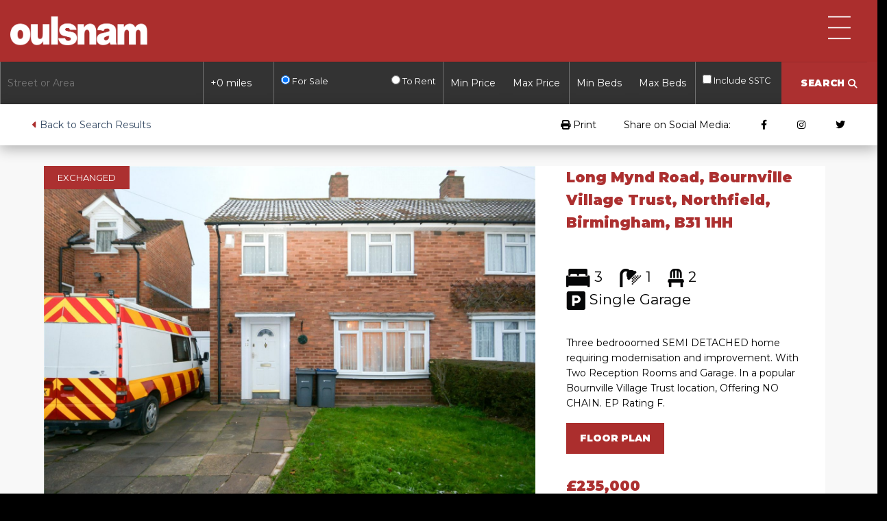

--- FILE ---
content_type: text/html; charset=UTF-8
request_url: https://www.oulsnam.net/property/long-mynd-road-bournville-village-trust-northfield-birmingham-b31-1hh/
body_size: 37850
content:

<!DOCTYPE html>
<html lang="en-GB" class="loading-site no-js">
<head>
	<meta charset="UTF-8" />
	<link rel="profile" href="http://gmpg.org/xfn/11" />
	<link rel="pingback" href="https://www.oulsnam.net/xmlrpc.php" />

	<script>(function(html){html.className = html.className.replace(/\bno-js\b/,'js')})(document.documentElement);</script>
<meta name='robots' content='index, follow, max-image-preview:large, max-snippet:-1, max-video-preview:-1' />
<meta name="viewport" content="width=device-width, initial-scale=1, maximum-scale=1" />
	<!-- This site is optimized with the Yoast SEO plugin v26.8 - https://yoast.com/product/yoast-seo-wordpress/ -->
	<title>Long Mynd Road, Bournville Village Trust, Northfield, Birmingham, B31 1HH NOR210219</title>
	<meta name="description" content="Three bedrooomed SEMI DETACHED home requiring modernisation and improvement. With Two Reception Rooms and Garage. In a popular Bournville Village Trust location, Offering NO CHAIN. EP Rating F." />
	<link rel="canonical" href="https://www.oulsnam.net/property/long-mynd-road-bournville-village-trust-northfield-birmingham-b31-1hh/" />
	<meta property="og:locale" content="en_GB" />
	<meta property="og:type" content="article" />
	<meta property="og:title" content="Long Mynd Road, Bournville Village Trust, Northfield, Birmingham, B31 1HH NOR210219" />
	<meta property="og:description" content="Three bedrooomed SEMI DETACHED home requiring modernisation and improvement. With Two Reception Rooms and Garage. In a popular Bournville Village Trust location, Offering NO CHAIN. EP Rating F." />
	<meta property="og:url" content="https://www.oulsnam.net/property/long-mynd-road-bournville-village-trust-northfield-birmingham-b31-1hh/" />
	<meta property="og:site_name" content="Robert Oulsnam" />
	<meta property="article:publisher" content="https://www.facebook.com/RobertOulsnamAndCompany" />
	<meta property="article:modified_time" content="2025-09-11T11:43:24+00:00" />
	<meta property="og:image" content="https://www.oulsnam.net/wp-content/uploads/2021/04/NOR210219_10-1.jpg" />
	<meta property="og:image:width" content="1600" />
	<meta property="og:image:height" content="1066" />
	<meta property="og:image:type" content="image/jpeg" />
	<meta name="twitter:card" content="summary_large_image" />
	<meta name="twitter:site" content="@Oulsnams" />
	<script type="application/ld+json" class="yoast-schema-graph">{"@context":"https://schema.org","@graph":[{"@type":["WebPage","RealEstateListing"],"@id":"https://www.oulsnam.net/property/long-mynd-road-bournville-village-trust-northfield-birmingham-b31-1hh/","url":"https://www.oulsnam.net/property/long-mynd-road-bournville-village-trust-northfield-birmingham-b31-1hh/","name":"Long Mynd Road, Bournville Village Trust, Northfield, Birmingham, B31 1HH NOR210219","isPartOf":{"@id":"https://www.oulsnam.net/#website"},"primaryImageOfPage":{"@id":"https://www.oulsnam.net/property/long-mynd-road-bournville-village-trust-northfield-birmingham-b31-1hh/#primaryimage"},"image":{"@id":"https://www.oulsnam.net/property/long-mynd-road-bournville-village-trust-northfield-birmingham-b31-1hh/#primaryimage"},"thumbnailUrl":"https://www.oulsnam.net/wp-content/uploads/2021/04/NOR210219_10-1.jpg","datePublished":"2021-04-19T15:03:30+00:00","dateModified":"2025-09-11T11:43:24+00:00","description":"Three bedrooomed SEMI DETACHED home requiring modernisation and improvement. With Two Reception Rooms and Garage. In a popular Bournville Village Trust location, Offering NO CHAIN. EP Rating F.","breadcrumb":{"@id":"https://www.oulsnam.net/property/long-mynd-road-bournville-village-trust-northfield-birmingham-b31-1hh/#breadcrumb"},"inLanguage":"en-GB","potentialAction":[{"@type":"ReadAction","target":["https://www.oulsnam.net/property/long-mynd-road-bournville-village-trust-northfield-birmingham-b31-1hh/"]}],"datePosted":"2024-05-01T13:53:48+00:00","offers":{"@type":"Offer","@id":"https://www.oulsnam.net/property/long-mynd-road-bournville-village-trust-northfield-birmingham-b31-1hh/#/offer/31624","price":235000,"priceCurrency":"GBP","businessFunction":"https://purl.org/goodrelations/v1#Sell","itemOffered":{"@id":"https://www.oulsnam.net/property/long-mynd-road-bournville-village-trust-northfield-birmingham-b31-1hh/#/residence/31624"},"url":"https://www.oulsnam.net/property/long-mynd-road-bournville-village-trust-northfield-birmingham-b31-1hh/"},"mainEntity":{"@id":"https://www.oulsnam.net/property/long-mynd-road-bournville-village-trust-northfield-birmingham-b31-1hh/#/residence/31624"}},{"@type":"ImageObject","inLanguage":"en-GB","@id":"https://www.oulsnam.net/property/long-mynd-road-bournville-village-trust-northfield-birmingham-b31-1hh/#primaryimage","url":"https://www.oulsnam.net/wp-content/uploads/2021/04/NOR210219_10-1.jpg","contentUrl":"https://www.oulsnam.net/wp-content/uploads/2021/04/NOR210219_10-1.jpg","width":1600,"height":1066,"caption":"Picture No. 10"},{"@type":"BreadcrumbList","@id":"https://www.oulsnam.net/property/long-mynd-road-bournville-village-trust-northfield-birmingham-b31-1hh/#breadcrumb","itemListElement":[{"@type":"ListItem","position":1,"name":"Home","item":"https://www.oulsnam.net/"},{"@type":"ListItem","position":2,"name":"Properties","item":"https://www.oulsnam.net/search/"},{"@type":"ListItem","position":3,"name":"Long Mynd Road, Bournville Village Trust, Northfield, Birmingham, B31 1HH"}]},{"@type":"WebSite","@id":"https://www.oulsnam.net/#website","url":"https://www.oulsnam.net/","name":"Robert Oulsnam","description":"Robert Oulsnam and Company Estate Agents and Letting Agents","publisher":{"@id":"https://www.oulsnam.net/#organization"},"potentialAction":[{"@type":"SearchAction","target":{"@type":"EntryPoint","urlTemplate":"https://www.oulsnam.net/?s={search_term_string}"},"query-input":{"@type":"PropertyValueSpecification","valueRequired":true,"valueName":"search_term_string"}}],"inLanguage":"en-GB"},{"@type":"Organization","@id":"https://www.oulsnam.net/#organization","name":"Oulsnam Estate and Letting Agents","alternateName":"Oulsnam","url":"https://www.oulsnam.net/","logo":{"@type":"ImageObject","inLanguage":"en-GB","@id":"https://www.oulsnam.net/#/schema/logo/image/","url":"https://www.oulsnam.net/wp-content/uploads/2024/10/images.png","contentUrl":"https://www.oulsnam.net/wp-content/uploads/2024/10/images.png","width":180,"height":180,"caption":"Oulsnam Estate and Letting Agents"},"image":{"@id":"https://www.oulsnam.net/#/schema/logo/image/"},"sameAs":["https://www.facebook.com/RobertOulsnamAndCompany","https://x.com/Oulsnams"]},{"@type":["Residence","SingleFamilyResidence"],"@id":"https://www.oulsnam.net/property/long-mynd-road-bournville-village-trust-northfield-birmingham-b31-1hh/#/residence/31624","url":"https://www.oulsnam.net/property/long-mynd-road-bournville-village-trust-northfield-birmingham-b31-1hh/","name":"Long Mynd Road, Bournville Village Trust, Northfield, Birmingham, B31 1HH","address":{"@type":"PostalAddress","streetAddress":"Long Mynd Road","addressLocality":"Bournville Village Trust","addressRegion":"Northfield","postalCode":"B31 1HH","addressCountry":"GB"},"geo":{"@type":"GeoCoordinates","latitude":52.425084,"longitude":-1.979619},"numberOfBedrooms":3,"numberOfBathroomsTotal":1,"image":["https://www.oulsnam.net/wp-content/uploads/2021/04/NOR210219_10-1.jpg","https://www.oulsnam.net/wp-content/uploads/2021/04/NOR210219_09-1.jpg","https://www.oulsnam.net/wp-content/uploads/2021/04/NOR210219_02-1.jpg","https://www.oulsnam.net/wp-content/uploads/2021/04/NOR210219_03-1.jpg","https://www.oulsnam.net/wp-content/uploads/2021/04/NOR210219_04-1.jpg","https://www.oulsnam.net/wp-content/uploads/2021/04/NOR210219_05-1.jpg","https://www.oulsnam.net/wp-content/uploads/2021/04/NOR210219_07-1.jpg","https://www.oulsnam.net/wp-content/uploads/2021/04/NOR210219_06-1.jpg","https://www.oulsnam.net/wp-content/uploads/2021/04/NOR210219_08-1.jpg","https://www.oulsnam.net/wp-content/uploads/2021/04/NOR210219_01-1.jpg"]}]}</script>
	<!-- / Yoast SEO plugin. -->


<link rel='dns-prefetch' href='//cdn.jsdelivr.net' />
<link rel='dns-prefetch' href='//use.fontawesome.com' />
<link rel='prefetch' href='https://www.oulsnam.net/wp-content/themes/flatsome/assets/js/chunk.countup.js?ver=3.16.2' />
<link rel='prefetch' href='https://www.oulsnam.net/wp-content/themes/flatsome/assets/js/chunk.sticky-sidebar.js?ver=3.16.2' />
<link rel='prefetch' href='https://www.oulsnam.net/wp-content/themes/flatsome/assets/js/chunk.tooltips.js?ver=3.16.2' />
<link rel='prefetch' href='https://www.oulsnam.net/wp-content/themes/flatsome/assets/js/chunk.vendors-popups.js?ver=3.16.2' />
<link rel='prefetch' href='https://www.oulsnam.net/wp-content/themes/flatsome/assets/js/chunk.vendors-slider.js?ver=3.16.2' />
<link rel="alternate" type="application/rss+xml" title="Robert Oulsnam &raquo; Feed" href="https://www.oulsnam.net/feed/" />
<link rel="alternate" type="application/rss+xml" title="Robert Oulsnam &raquo; Comments Feed" href="https://www.oulsnam.net/comments/feed/" />
<link rel="alternate" title="oEmbed (JSON)" type="application/json+oembed" href="https://www.oulsnam.net/wp-json/oembed/1.0/embed?url=https%3A%2F%2Fwww.oulsnam.net%2Fproperty%2Flong-mynd-road-bournville-village-trust-northfield-birmingham-b31-1hh%2F" />
<link rel="alternate" title="oEmbed (XML)" type="text/xml+oembed" href="https://www.oulsnam.net/wp-json/oembed/1.0/embed?url=https%3A%2F%2Fwww.oulsnam.net%2Fproperty%2Flong-mynd-road-bournville-village-trust-northfield-birmingham-b31-1hh%2F&#038;format=xml" />
<style id='wp-img-auto-sizes-contain-inline-css' type='text/css'>
img:is([sizes=auto i],[sizes^="auto," i]){contain-intrinsic-size:3000px 1500px}
/*# sourceURL=wp-img-auto-sizes-contain-inline-css */
</style>
<style id='wp-emoji-styles-inline-css' type='text/css'>

	img.wp-smiley, img.emoji {
		display: inline !important;
		border: none !important;
		box-shadow: none !important;
		height: 1em !important;
		width: 1em !important;
		margin: 0 0.07em !important;
		vertical-align: -0.1em !important;
		background: none !important;
		padding: 0 !important;
	}
/*# sourceURL=wp-emoji-styles-inline-css */
</style>
<style id='wp-block-library-inline-css' type='text/css'>
:root{--wp-block-synced-color:#7a00df;--wp-block-synced-color--rgb:122,0,223;--wp-bound-block-color:var(--wp-block-synced-color);--wp-editor-canvas-background:#ddd;--wp-admin-theme-color:#007cba;--wp-admin-theme-color--rgb:0,124,186;--wp-admin-theme-color-darker-10:#006ba1;--wp-admin-theme-color-darker-10--rgb:0,107,160.5;--wp-admin-theme-color-darker-20:#005a87;--wp-admin-theme-color-darker-20--rgb:0,90,135;--wp-admin-border-width-focus:2px}@media (min-resolution:192dpi){:root{--wp-admin-border-width-focus:1.5px}}.wp-element-button{cursor:pointer}:root .has-very-light-gray-background-color{background-color:#eee}:root .has-very-dark-gray-background-color{background-color:#313131}:root .has-very-light-gray-color{color:#eee}:root .has-very-dark-gray-color{color:#313131}:root .has-vivid-green-cyan-to-vivid-cyan-blue-gradient-background{background:linear-gradient(135deg,#00d084,#0693e3)}:root .has-purple-crush-gradient-background{background:linear-gradient(135deg,#34e2e4,#4721fb 50%,#ab1dfe)}:root .has-hazy-dawn-gradient-background{background:linear-gradient(135deg,#faaca8,#dad0ec)}:root .has-subdued-olive-gradient-background{background:linear-gradient(135deg,#fafae1,#67a671)}:root .has-atomic-cream-gradient-background{background:linear-gradient(135deg,#fdd79a,#004a59)}:root .has-nightshade-gradient-background{background:linear-gradient(135deg,#330968,#31cdcf)}:root .has-midnight-gradient-background{background:linear-gradient(135deg,#020381,#2874fc)}:root{--wp--preset--font-size--normal:16px;--wp--preset--font-size--huge:42px}.has-regular-font-size{font-size:1em}.has-larger-font-size{font-size:2.625em}.has-normal-font-size{font-size:var(--wp--preset--font-size--normal)}.has-huge-font-size{font-size:var(--wp--preset--font-size--huge)}.has-text-align-center{text-align:center}.has-text-align-left{text-align:left}.has-text-align-right{text-align:right}.has-fit-text{white-space:nowrap!important}#end-resizable-editor-section{display:none}.aligncenter{clear:both}.items-justified-left{justify-content:flex-start}.items-justified-center{justify-content:center}.items-justified-right{justify-content:flex-end}.items-justified-space-between{justify-content:space-between}.screen-reader-text{border:0;clip-path:inset(50%);height:1px;margin:-1px;overflow:hidden;padding:0;position:absolute;width:1px;word-wrap:normal!important}.screen-reader-text:focus{background-color:#ddd;clip-path:none;color:#444;display:block;font-size:1em;height:auto;left:5px;line-height:normal;padding:15px 23px 14px;text-decoration:none;top:5px;width:auto;z-index:100000}html :where(.has-border-color){border-style:solid}html :where([style*=border-top-color]){border-top-style:solid}html :where([style*=border-right-color]){border-right-style:solid}html :where([style*=border-bottom-color]){border-bottom-style:solid}html :where([style*=border-left-color]){border-left-style:solid}html :where([style*=border-width]){border-style:solid}html :where([style*=border-top-width]){border-top-style:solid}html :where([style*=border-right-width]){border-right-style:solid}html :where([style*=border-bottom-width]){border-bottom-style:solid}html :where([style*=border-left-width]){border-left-style:solid}html :where(img[class*=wp-image-]){height:auto;max-width:100%}:where(figure){margin:0 0 1em}html :where(.is-position-sticky){--wp-admin--admin-bar--position-offset:var(--wp-admin--admin-bar--height,0px)}@media screen and (max-width:600px){html :where(.is-position-sticky){--wp-admin--admin-bar--position-offset:0px}}

/*# sourceURL=wp-block-library-inline-css */
</style><style id='global-styles-inline-css' type='text/css'>
:root{--wp--preset--aspect-ratio--square: 1;--wp--preset--aspect-ratio--4-3: 4/3;--wp--preset--aspect-ratio--3-4: 3/4;--wp--preset--aspect-ratio--3-2: 3/2;--wp--preset--aspect-ratio--2-3: 2/3;--wp--preset--aspect-ratio--16-9: 16/9;--wp--preset--aspect-ratio--9-16: 9/16;--wp--preset--color--black: #000000;--wp--preset--color--cyan-bluish-gray: #abb8c3;--wp--preset--color--white: #ffffff;--wp--preset--color--pale-pink: #f78da7;--wp--preset--color--vivid-red: #cf2e2e;--wp--preset--color--luminous-vivid-orange: #ff6900;--wp--preset--color--luminous-vivid-amber: #fcb900;--wp--preset--color--light-green-cyan: #7bdcb5;--wp--preset--color--vivid-green-cyan: #00d084;--wp--preset--color--pale-cyan-blue: #8ed1fc;--wp--preset--color--vivid-cyan-blue: #0693e3;--wp--preset--color--vivid-purple: #9b51e0;--wp--preset--gradient--vivid-cyan-blue-to-vivid-purple: linear-gradient(135deg,rgb(6,147,227) 0%,rgb(155,81,224) 100%);--wp--preset--gradient--light-green-cyan-to-vivid-green-cyan: linear-gradient(135deg,rgb(122,220,180) 0%,rgb(0,208,130) 100%);--wp--preset--gradient--luminous-vivid-amber-to-luminous-vivid-orange: linear-gradient(135deg,rgb(252,185,0) 0%,rgb(255,105,0) 100%);--wp--preset--gradient--luminous-vivid-orange-to-vivid-red: linear-gradient(135deg,rgb(255,105,0) 0%,rgb(207,46,46) 100%);--wp--preset--gradient--very-light-gray-to-cyan-bluish-gray: linear-gradient(135deg,rgb(238,238,238) 0%,rgb(169,184,195) 100%);--wp--preset--gradient--cool-to-warm-spectrum: linear-gradient(135deg,rgb(74,234,220) 0%,rgb(151,120,209) 20%,rgb(207,42,186) 40%,rgb(238,44,130) 60%,rgb(251,105,98) 80%,rgb(254,248,76) 100%);--wp--preset--gradient--blush-light-purple: linear-gradient(135deg,rgb(255,206,236) 0%,rgb(152,150,240) 100%);--wp--preset--gradient--blush-bordeaux: linear-gradient(135deg,rgb(254,205,165) 0%,rgb(254,45,45) 50%,rgb(107,0,62) 100%);--wp--preset--gradient--luminous-dusk: linear-gradient(135deg,rgb(255,203,112) 0%,rgb(199,81,192) 50%,rgb(65,88,208) 100%);--wp--preset--gradient--pale-ocean: linear-gradient(135deg,rgb(255,245,203) 0%,rgb(182,227,212) 50%,rgb(51,167,181) 100%);--wp--preset--gradient--electric-grass: linear-gradient(135deg,rgb(202,248,128) 0%,rgb(113,206,126) 100%);--wp--preset--gradient--midnight: linear-gradient(135deg,rgb(2,3,129) 0%,rgb(40,116,252) 100%);--wp--preset--font-size--small: 13px;--wp--preset--font-size--medium: 20px;--wp--preset--font-size--large: 36px;--wp--preset--font-size--x-large: 42px;--wp--preset--spacing--20: 0.44rem;--wp--preset--spacing--30: 0.67rem;--wp--preset--spacing--40: 1rem;--wp--preset--spacing--50: 1.5rem;--wp--preset--spacing--60: 2.25rem;--wp--preset--spacing--70: 3.38rem;--wp--preset--spacing--80: 5.06rem;--wp--preset--shadow--natural: 6px 6px 9px rgba(0, 0, 0, 0.2);--wp--preset--shadow--deep: 12px 12px 50px rgba(0, 0, 0, 0.4);--wp--preset--shadow--sharp: 6px 6px 0px rgba(0, 0, 0, 0.2);--wp--preset--shadow--outlined: 6px 6px 0px -3px rgb(255, 255, 255), 6px 6px rgb(0, 0, 0);--wp--preset--shadow--crisp: 6px 6px 0px rgb(0, 0, 0);}:where(.is-layout-flex){gap: 0.5em;}:where(.is-layout-grid){gap: 0.5em;}body .is-layout-flex{display: flex;}.is-layout-flex{flex-wrap: wrap;align-items: center;}.is-layout-flex > :is(*, div){margin: 0;}body .is-layout-grid{display: grid;}.is-layout-grid > :is(*, div){margin: 0;}:where(.wp-block-columns.is-layout-flex){gap: 2em;}:where(.wp-block-columns.is-layout-grid){gap: 2em;}:where(.wp-block-post-template.is-layout-flex){gap: 1.25em;}:where(.wp-block-post-template.is-layout-grid){gap: 1.25em;}.has-black-color{color: var(--wp--preset--color--black) !important;}.has-cyan-bluish-gray-color{color: var(--wp--preset--color--cyan-bluish-gray) !important;}.has-white-color{color: var(--wp--preset--color--white) !important;}.has-pale-pink-color{color: var(--wp--preset--color--pale-pink) !important;}.has-vivid-red-color{color: var(--wp--preset--color--vivid-red) !important;}.has-luminous-vivid-orange-color{color: var(--wp--preset--color--luminous-vivid-orange) !important;}.has-luminous-vivid-amber-color{color: var(--wp--preset--color--luminous-vivid-amber) !important;}.has-light-green-cyan-color{color: var(--wp--preset--color--light-green-cyan) !important;}.has-vivid-green-cyan-color{color: var(--wp--preset--color--vivid-green-cyan) !important;}.has-pale-cyan-blue-color{color: var(--wp--preset--color--pale-cyan-blue) !important;}.has-vivid-cyan-blue-color{color: var(--wp--preset--color--vivid-cyan-blue) !important;}.has-vivid-purple-color{color: var(--wp--preset--color--vivid-purple) !important;}.has-black-background-color{background-color: var(--wp--preset--color--black) !important;}.has-cyan-bluish-gray-background-color{background-color: var(--wp--preset--color--cyan-bluish-gray) !important;}.has-white-background-color{background-color: var(--wp--preset--color--white) !important;}.has-pale-pink-background-color{background-color: var(--wp--preset--color--pale-pink) !important;}.has-vivid-red-background-color{background-color: var(--wp--preset--color--vivid-red) !important;}.has-luminous-vivid-orange-background-color{background-color: var(--wp--preset--color--luminous-vivid-orange) !important;}.has-luminous-vivid-amber-background-color{background-color: var(--wp--preset--color--luminous-vivid-amber) !important;}.has-light-green-cyan-background-color{background-color: var(--wp--preset--color--light-green-cyan) !important;}.has-vivid-green-cyan-background-color{background-color: var(--wp--preset--color--vivid-green-cyan) !important;}.has-pale-cyan-blue-background-color{background-color: var(--wp--preset--color--pale-cyan-blue) !important;}.has-vivid-cyan-blue-background-color{background-color: var(--wp--preset--color--vivid-cyan-blue) !important;}.has-vivid-purple-background-color{background-color: var(--wp--preset--color--vivid-purple) !important;}.has-black-border-color{border-color: var(--wp--preset--color--black) !important;}.has-cyan-bluish-gray-border-color{border-color: var(--wp--preset--color--cyan-bluish-gray) !important;}.has-white-border-color{border-color: var(--wp--preset--color--white) !important;}.has-pale-pink-border-color{border-color: var(--wp--preset--color--pale-pink) !important;}.has-vivid-red-border-color{border-color: var(--wp--preset--color--vivid-red) !important;}.has-luminous-vivid-orange-border-color{border-color: var(--wp--preset--color--luminous-vivid-orange) !important;}.has-luminous-vivid-amber-border-color{border-color: var(--wp--preset--color--luminous-vivid-amber) !important;}.has-light-green-cyan-border-color{border-color: var(--wp--preset--color--light-green-cyan) !important;}.has-vivid-green-cyan-border-color{border-color: var(--wp--preset--color--vivid-green-cyan) !important;}.has-pale-cyan-blue-border-color{border-color: var(--wp--preset--color--pale-cyan-blue) !important;}.has-vivid-cyan-blue-border-color{border-color: var(--wp--preset--color--vivid-cyan-blue) !important;}.has-vivid-purple-border-color{border-color: var(--wp--preset--color--vivid-purple) !important;}.has-vivid-cyan-blue-to-vivid-purple-gradient-background{background: var(--wp--preset--gradient--vivid-cyan-blue-to-vivid-purple) !important;}.has-light-green-cyan-to-vivid-green-cyan-gradient-background{background: var(--wp--preset--gradient--light-green-cyan-to-vivid-green-cyan) !important;}.has-luminous-vivid-amber-to-luminous-vivid-orange-gradient-background{background: var(--wp--preset--gradient--luminous-vivid-amber-to-luminous-vivid-orange) !important;}.has-luminous-vivid-orange-to-vivid-red-gradient-background{background: var(--wp--preset--gradient--luminous-vivid-orange-to-vivid-red) !important;}.has-very-light-gray-to-cyan-bluish-gray-gradient-background{background: var(--wp--preset--gradient--very-light-gray-to-cyan-bluish-gray) !important;}.has-cool-to-warm-spectrum-gradient-background{background: var(--wp--preset--gradient--cool-to-warm-spectrum) !important;}.has-blush-light-purple-gradient-background{background: var(--wp--preset--gradient--blush-light-purple) !important;}.has-blush-bordeaux-gradient-background{background: var(--wp--preset--gradient--blush-bordeaux) !important;}.has-luminous-dusk-gradient-background{background: var(--wp--preset--gradient--luminous-dusk) !important;}.has-pale-ocean-gradient-background{background: var(--wp--preset--gradient--pale-ocean) !important;}.has-electric-grass-gradient-background{background: var(--wp--preset--gradient--electric-grass) !important;}.has-midnight-gradient-background{background: var(--wp--preset--gradient--midnight) !important;}.has-small-font-size{font-size: var(--wp--preset--font-size--small) !important;}.has-medium-font-size{font-size: var(--wp--preset--font-size--medium) !important;}.has-large-font-size{font-size: var(--wp--preset--font-size--large) !important;}.has-x-large-font-size{font-size: var(--wp--preset--font-size--x-large) !important;}
/*# sourceURL=global-styles-inline-css */
</style>

<style id='classic-theme-styles-inline-css' type='text/css'>
/*! This file is auto-generated */
.wp-block-button__link{color:#fff;background-color:#32373c;border-radius:9999px;box-shadow:none;text-decoration:none;padding:calc(.667em + 2px) calc(1.333em + 2px);font-size:1.125em}.wp-block-file__button{background:#32373c;color:#fff;text-decoration:none}
/*# sourceURL=/wp-includes/css/classic-themes.min.css */
</style>
<style id='font-awesome-svg-styles-default-inline-css' type='text/css'>
.svg-inline--fa {
  display: inline-block;
  height: 1em;
  overflow: visible;
  vertical-align: -.125em;
}
/*# sourceURL=font-awesome-svg-styles-default-inline-css */
</style>
<link rel='stylesheet' id='font-awesome-svg-styles-css' href='https://www.oulsnam.net/wp-content/uploads/font-awesome/v6.2.1/css/svg-with-js.css' type='text/css' media='all' />
<style id='font-awesome-svg-styles-inline-css' type='text/css'>
   .wp-block-font-awesome-icon svg::before,
   .wp-rich-text-font-awesome-icon svg::before {content: unset;}
/*# sourceURL=font-awesome-svg-styles-inline-css */
</style>
<link rel='stylesheet' id='contact-form-7-css' href='https://www.oulsnam.net/wp-content/plugins/contact-form-7/includes/css/styles.css?ver=6.1.4' type='text/css' media='all' />
<link rel='stylesheet' id='ph-location-autocomplete-css' href='//www.oulsnam.net/wp-content/plugins/propertyhive-location-autocomplete/assets/css/ph-location-autocomplete.css?ver=1.0.1' type='text/css' media='all' />
<link rel='stylesheet' id='jquery-ui-style-css' href='https://www.oulsnam.net/wp-content/plugins/propertyhive/assets/css/jquery-ui/jquery-ui.css?ver=2.1.14' type='text/css' media='all' />
<link rel='stylesheet' id='propertyhive_fancybox_css-css' href='//www.oulsnam.net/wp-content/plugins/propertyhive/assets/css/jquery.fancybox.css?ver=3.5.7' type='text/css' media='all' />
<link rel='stylesheet' id='flexslider_css-css' href='//www.oulsnam.net/wp-content/plugins/propertyhive/assets/css/flexslider.css?ver=2.7.2' type='text/css' media='all' />
<link rel='stylesheet' id='multiselect-css' href='//www.oulsnam.net/wp-content/plugins/propertyhive/assets/css/jquery.multiselect.css?ver=2.4.18' type='text/css' media='all' />
<link rel='stylesheet' id='propertyhive-general-css' href='//www.oulsnam.net/wp-content/plugins/propertyhive/assets/css/propertyhive.css?ver=2.1.14' type='text/css' media='all' />
<link rel='stylesheet' id='grw-public-main-css-css' href='https://www.oulsnam.net/wp-content/plugins/widget-google-reviews/assets/css/public-main.css?ver=6.9' type='text/css' media='all' />
<link rel='stylesheet' id='font-awesome-official-css' href='https://use.fontawesome.com/releases/v6.2.1/css/all.css' type='text/css' media='all' integrity="sha384-twcuYPV86B3vvpwNhWJuaLdUSLF9+ttgM2A6M870UYXrOsxKfER2MKox5cirApyA" crossorigin="anonymous" />
<link rel='stylesheet' id='flatsome-main-css' href='https://www.oulsnam.net/wp-content/themes/flatsome/assets/css/flatsome.css?ver=3.16.2' type='text/css' media='all' />
<style id='flatsome-main-inline-css' type='text/css'>
@font-face {
				font-family: "fl-icons";
				font-display: block;
				src: url(https://www.oulsnam.net/wp-content/themes/flatsome/assets/css/icons/fl-icons.eot?v=3.16.2);
				src:
					url(https://www.oulsnam.net/wp-content/themes/flatsome/assets/css/icons/fl-icons.eot#iefix?v=3.16.2) format("embedded-opentype"),
					url(https://www.oulsnam.net/wp-content/themes/flatsome/assets/css/icons/fl-icons.woff2?v=3.16.2) format("woff2"),
					url(https://www.oulsnam.net/wp-content/themes/flatsome/assets/css/icons/fl-icons.ttf?v=3.16.2) format("truetype"),
					url(https://www.oulsnam.net/wp-content/themes/flatsome/assets/css/icons/fl-icons.woff?v=3.16.2) format("woff"),
					url(https://www.oulsnam.net/wp-content/themes/flatsome/assets/css/icons/fl-icons.svg?v=3.16.2#fl-icons) format("svg");
			}
/*# sourceURL=flatsome-main-inline-css */
</style>
<link rel='stylesheet' id='flatsome-style-css' href='https://www.oulsnam.net/wp-content/themes/flatsome-child/style.css?ver=1.0.1' type='text/css' media='all' />
<link rel='stylesheet' id='font-awesome-official-v4shim-css' href='https://use.fontawesome.com/releases/v6.2.1/css/v4-shims.css' type='text/css' media='all' integrity="sha384-RreHPODFsMyzCpG+dKnwxOSjmjkuPWWdYP8sLpBRoSd8qPNJwaxKGUdxhQOKwUc7" crossorigin="anonymous" />
<script type="text/javascript">
            window._nslDOMReady = (function () {
                const executedCallbacks = new Set();
            
                return function (callback) {
                    /**
                    * Third parties might dispatch DOMContentLoaded events, so we need to ensure that we only run our callback once!
                    */
                    if (executedCallbacks.has(callback)) return;
            
                    const wrappedCallback = function () {
                        if (executedCallbacks.has(callback)) return;
                        executedCallbacks.add(callback);
                        callback();
                    };
            
                    if (document.readyState === "complete" || document.readyState === "interactive") {
                        wrappedCallback();
                    } else {
                        document.addEventListener("DOMContentLoaded", wrappedCallback);
                    }
                };
            })();
        </script><script type="text/javascript" src="https://www.oulsnam.net/wp-includes/js/jquery/jquery.min.js?ver=3.7.1" id="jquery-core-js"></script>
<script type="text/javascript" src="https://www.oulsnam.net/wp-includes/js/jquery/jquery-migrate.min.js?ver=3.4.1" id="jquery-migrate-js"></script>
<script type="text/javascript" defer="defer" src="https://www.oulsnam.net/wp-content/plugins/widget-google-reviews/assets/js/public-main.js?ver=6.9" id="grw-public-main-js-js"></script>
<link rel="https://api.w.org/" href="https://www.oulsnam.net/wp-json/" /><link rel="alternate" title="JSON" type="application/json" href="https://www.oulsnam.net/wp-json/wp/v2/property/31624" /><link rel="EditURI" type="application/rsd+xml" title="RSD" href="https://www.oulsnam.net/xmlrpc.php?rsd" />
<meta name="generator" content="WordPress 6.9" />
<meta name="generator" content="PropertyHive 2.1.14" />
<link rel='shortlink' href='https://www.oulsnam.net/?p=31624' />
<meta name="cdp-version" content="1.5.0" /><!-- Google Tag Manager -->
<script>(function(w,d,s,l,i){w[l]=w[l]||[];w[l].push({'gtm.start':
new Date().getTime(),event:'gtm.js'});var f=d.getElementsByTagName(s)[0],
j=d.createElement(s),dl=l!='dataLayer'?'&l='+l:'';j.async=true;j.src=
'https://www.googletagmanager.com/gtm.js?id='+i+dl;f.parentNode.insertBefore(j,f);
})(window,document,'script','dataLayer','GTM-M9VPKSTR');</script>
<!-- End Google Tag Manager -->

<!-- Google tag (gtag.js) -->
<script async src="https://www.googletagmanager.com/gtag/js?id=AW-1003427778">
</script>
<script>
  window.dataLayer = window.dataLayer || [];
  function gtag(){dataLayer.push(arguments);}
  gtag('js', new Date());

  gtag('config', 'AW-1003427778');
</script>

<!-- Meta Pixel Code -->
<script>
!function(f,b,e,v,n,t,s)
{if(f.fbq)return;n=f.fbq=function(){n.callMethod?
n.callMethod.apply(n,arguments):n.queue.push(arguments)};
if(!f._fbq)f._fbq=n;n.push=n;n.loaded=!0;n.version='2.0';
n.queue=[];t=b.createElement(e);t.async=!0;
t.src=v;s=b.getElementsByTagName(e)[0];
s.parentNode.insertBefore(t,s)}(window, document,'script',
'https://connect.facebook.net/en_US/fbevents.js');
fbq('init', '1197584011722859');
fbq('track', 'PageView');
</script>
<noscript><img height="1" width="1" style="display:none"
src="https://www.facebook.com/tr?id=1197584011722859&ev=PageView&noscript=1"
/></noscript>
<!-- End Meta Pixel Code -->
<link rel="alternate" type="application/rss+xml"  title="Latest Properties" href="https://www.oulsnam.net/search/feed/" /><style>.bg{opacity: 0; transition: opacity 1s; -webkit-transition: opacity 1s;} .bg-loaded{opacity: 1;}</style><link rel="preconnect" href="https://fonts.googleapis.com">
<link rel="preconnect" href="https://fonts.gstatic.com" crossorigin>
<link href="https://fonts.googleapis.com/css2?family=Montserrat:ital,wght@0,100..900;1,100..900&family=Roboto:ital,wght@0,100..900;1,100..900&display=swap" rel="stylesheet">
<!-- TrustBox script -->
<script type="text/javascript" src="//widget.trustpilot.com/bootstrap/v5/tp.widget.bootstrap.min.js" async></script>
<!-- End TrustBox script -->
<link rel="stylesheet" href="/wp-content/uploads/css/owl.carousel.css" />
<link rel="stylesheet" href="/wp-content/uploads/css/owl.theme.css" />
<link rel='stylesheet' id='flexslider_css-css' href='/wp-content/plugins/propertyhive/assets/css/flexslider.css?ver=2.7.2' type='text/css' media='all' />
<link rel="stylesheet" href="/wp-content/uploads/css/royalslider.css" />
<link rel="stylesheet" href="/wp-content/uploads/css/rs-default.css" />
<link rel="stylesheet" id="propertyhive_fancybox_css-css" href="/wp-content/plugins/propertyhive/assets/css/jquery.fancybox.css?ver=3.5.7" type="text/css" media="all"><link rel="icon" href="https://www.oulsnam.net/wp-content/uploads/2023/01/cropped-favicon-oulsnam1-32x32.png" sizes="32x32" />
<link rel="icon" href="https://www.oulsnam.net/wp-content/uploads/2023/01/cropped-favicon-oulsnam1-192x192.png" sizes="192x192" />
<link rel="apple-touch-icon" href="https://www.oulsnam.net/wp-content/uploads/2023/01/cropped-favicon-oulsnam1-180x180.png" />
<meta name="msapplication-TileImage" content="https://www.oulsnam.net/wp-content/uploads/2023/01/cropped-favicon-oulsnam1-270x270.png" />
<style id="custom-css" type="text/css">:root {--primary-color: #ac3030;}.header-main{height: 90px}#logo img{max-height: 90px}#logo{width:200px;}.header-top{min-height: 30px}.transparent .header-main{height: 90px}.transparent #logo img{max-height: 90px}.has-transparent + .page-title:first-of-type,.has-transparent + #main > .page-title,.has-transparent + #main > div > .page-title,.has-transparent + #main .page-header-wrapper:first-of-type .page-title{padding-top: 140px;}.header.show-on-scroll,.stuck .header-main{height:70px!important}.stuck #logo img{max-height: 70px!important}.header-bottom {background-color: #f1f1f1}.top-bar-nav > li > a{line-height: 16px }@media (max-width: 549px) {.header-main{height: 70px}#logo img{max-height: 70px}}.main-menu-overlay{background-color: #ac3030}/* Color */.accordion-title.active, .has-icon-bg .icon .icon-inner,.logo a, .primary.is-underline, .primary.is-link, .badge-outline .badge-inner, .nav-outline > li.active> a,.nav-outline >li.active > a, .cart-icon strong,[data-color='primary'], .is-outline.primary{color: #ac3030;}/* Color !important */[data-text-color="primary"]{color: #ac3030!important;}/* Background Color */[data-text-bg="primary"]{background-color: #ac3030;}/* Background */.scroll-to-bullets a,.featured-title, .label-new.menu-item > a:after, .nav-pagination > li > .current,.nav-pagination > li > span:hover,.nav-pagination > li > a:hover,.has-hover:hover .badge-outline .badge-inner,button[type="submit"], .button.wc-forward:not(.checkout):not(.checkout-button), .button.submit-button, .button.primary:not(.is-outline),.featured-table .title,.is-outline:hover, .has-icon:hover .icon-label,.nav-dropdown-bold .nav-column li > a:hover, .nav-dropdown.nav-dropdown-bold > li > a:hover, .nav-dropdown-bold.dark .nav-column li > a:hover, .nav-dropdown.nav-dropdown-bold.dark > li > a:hover, .header-vertical-menu__opener ,.is-outline:hover, .tagcloud a:hover,.grid-tools a, input[type='submit']:not(.is-form), .box-badge:hover .box-text, input.button.alt,.nav-box > li > a:hover,.nav-box > li.active > a,.nav-pills > li.active > a ,.current-dropdown .cart-icon strong, .cart-icon:hover strong, .nav-line-bottom > li > a:before, .nav-line-grow > li > a:before, .nav-line > li > a:before,.banner, .header-top, .slider-nav-circle .flickity-prev-next-button:hover svg, .slider-nav-circle .flickity-prev-next-button:hover .arrow, .primary.is-outline:hover, .button.primary:not(.is-outline), input[type='submit'].primary, input[type='submit'].primary, input[type='reset'].button, input[type='button'].primary, .badge-inner{background-color: #ac3030;}/* Border */.nav-vertical.nav-tabs > li.active > a,.scroll-to-bullets a.active,.nav-pagination > li > .current,.nav-pagination > li > span:hover,.nav-pagination > li > a:hover,.has-hover:hover .badge-outline .badge-inner,.accordion-title.active,.featured-table,.is-outline:hover, .tagcloud a:hover,blockquote, .has-border, .cart-icon strong:after,.cart-icon strong,.blockUI:before, .processing:before,.loading-spin, .slider-nav-circle .flickity-prev-next-button:hover svg, .slider-nav-circle .flickity-prev-next-button:hover .arrow, .primary.is-outline:hover{border-color: #ac3030}.nav-tabs > li.active > a{border-top-color: #ac3030}.widget_shopping_cart_content .blockUI.blockOverlay:before { border-left-color: #ac3030 }.woocommerce-checkout-review-order .blockUI.blockOverlay:before { border-left-color: #ac3030 }/* Fill */.slider .flickity-prev-next-button:hover svg,.slider .flickity-prev-next-button:hover .arrow{fill: #ac3030;}/* Focus */.primary:focus-visible, .submit-button:focus-visible, button[type="submit"]:focus-visible { outline-color: #ac3030!important; }body{font-family: Roboto, sans-serif;}body {font-weight: 400;font-style: normal;}.nav > li > a {font-family: Montserrat, sans-serif;}.mobile-sidebar-levels-2 .nav > li > ul > li > a {font-family: Montserrat, sans-serif;}.nav > li > a,.mobile-sidebar-levels-2 .nav > li > ul > li > a {font-weight: 500;font-style: normal;}h1,h2,h3,h4,h5,h6,.heading-font, .off-canvas-center .nav-sidebar.nav-vertical > li > a{font-family: Montserrat, sans-serif;}h1,h2,h3,h4,h5,h6,.heading-font,.banner h1,.banner h2 {font-weight: 100;font-style: normal;}.alt-font{font-family: Montserrat, sans-serif;}.alt-font {font-weight: 900!important;font-style: normal!important;}.footer-1{background-color: #333333}.absolute-footer, html{background-color: #000000}.nav-vertical-fly-out > li + li {border-top-width: 1px; border-top-style: solid;}.label-new.menu-item > a:after{content:"New";}.label-hot.menu-item > a:after{content:"Hot";}.label-sale.menu-item > a:after{content:"Sale";}.label-popular.menu-item > a:after{content:"Popular";}</style><style id="kirki-inline-styles">/* cyrillic-ext */
@font-face {
  font-family: 'Montserrat';
  font-style: normal;
  font-weight: 100;
  font-display: swap;
  src: url(https://www.oulsnam.net/wp-content/fonts/montserrat/font) format('woff');
  unicode-range: U+0460-052F, U+1C80-1C8A, U+20B4, U+2DE0-2DFF, U+A640-A69F, U+FE2E-FE2F;
}
/* cyrillic */
@font-face {
  font-family: 'Montserrat';
  font-style: normal;
  font-weight: 100;
  font-display: swap;
  src: url(https://www.oulsnam.net/wp-content/fonts/montserrat/font) format('woff');
  unicode-range: U+0301, U+0400-045F, U+0490-0491, U+04B0-04B1, U+2116;
}
/* vietnamese */
@font-face {
  font-family: 'Montserrat';
  font-style: normal;
  font-weight: 100;
  font-display: swap;
  src: url(https://www.oulsnam.net/wp-content/fonts/montserrat/font) format('woff');
  unicode-range: U+0102-0103, U+0110-0111, U+0128-0129, U+0168-0169, U+01A0-01A1, U+01AF-01B0, U+0300-0301, U+0303-0304, U+0308-0309, U+0323, U+0329, U+1EA0-1EF9, U+20AB;
}
/* latin-ext */
@font-face {
  font-family: 'Montserrat';
  font-style: normal;
  font-weight: 100;
  font-display: swap;
  src: url(https://www.oulsnam.net/wp-content/fonts/montserrat/font) format('woff');
  unicode-range: U+0100-02BA, U+02BD-02C5, U+02C7-02CC, U+02CE-02D7, U+02DD-02FF, U+0304, U+0308, U+0329, U+1D00-1DBF, U+1E00-1E9F, U+1EF2-1EFF, U+2020, U+20A0-20AB, U+20AD-20C0, U+2113, U+2C60-2C7F, U+A720-A7FF;
}
/* latin */
@font-face {
  font-family: 'Montserrat';
  font-style: normal;
  font-weight: 100;
  font-display: swap;
  src: url(https://www.oulsnam.net/wp-content/fonts/montserrat/font) format('woff');
  unicode-range: U+0000-00FF, U+0131, U+0152-0153, U+02BB-02BC, U+02C6, U+02DA, U+02DC, U+0304, U+0308, U+0329, U+2000-206F, U+20AC, U+2122, U+2191, U+2193, U+2212, U+2215, U+FEFF, U+FFFD;
}
/* cyrillic-ext */
@font-face {
  font-family: 'Montserrat';
  font-style: normal;
  font-weight: 500;
  font-display: swap;
  src: url(https://www.oulsnam.net/wp-content/fonts/montserrat/font) format('woff');
  unicode-range: U+0460-052F, U+1C80-1C8A, U+20B4, U+2DE0-2DFF, U+A640-A69F, U+FE2E-FE2F;
}
/* cyrillic */
@font-face {
  font-family: 'Montserrat';
  font-style: normal;
  font-weight: 500;
  font-display: swap;
  src: url(https://www.oulsnam.net/wp-content/fonts/montserrat/font) format('woff');
  unicode-range: U+0301, U+0400-045F, U+0490-0491, U+04B0-04B1, U+2116;
}
/* vietnamese */
@font-face {
  font-family: 'Montserrat';
  font-style: normal;
  font-weight: 500;
  font-display: swap;
  src: url(https://www.oulsnam.net/wp-content/fonts/montserrat/font) format('woff');
  unicode-range: U+0102-0103, U+0110-0111, U+0128-0129, U+0168-0169, U+01A0-01A1, U+01AF-01B0, U+0300-0301, U+0303-0304, U+0308-0309, U+0323, U+0329, U+1EA0-1EF9, U+20AB;
}
/* latin-ext */
@font-face {
  font-family: 'Montserrat';
  font-style: normal;
  font-weight: 500;
  font-display: swap;
  src: url(https://www.oulsnam.net/wp-content/fonts/montserrat/font) format('woff');
  unicode-range: U+0100-02BA, U+02BD-02C5, U+02C7-02CC, U+02CE-02D7, U+02DD-02FF, U+0304, U+0308, U+0329, U+1D00-1DBF, U+1E00-1E9F, U+1EF2-1EFF, U+2020, U+20A0-20AB, U+20AD-20C0, U+2113, U+2C60-2C7F, U+A720-A7FF;
}
/* latin */
@font-face {
  font-family: 'Montserrat';
  font-style: normal;
  font-weight: 500;
  font-display: swap;
  src: url(https://www.oulsnam.net/wp-content/fonts/montserrat/font) format('woff');
  unicode-range: U+0000-00FF, U+0131, U+0152-0153, U+02BB-02BC, U+02C6, U+02DA, U+02DC, U+0304, U+0308, U+0329, U+2000-206F, U+20AC, U+2122, U+2191, U+2193, U+2212, U+2215, U+FEFF, U+FFFD;
}
/* cyrillic-ext */
@font-face {
  font-family: 'Montserrat';
  font-style: normal;
  font-weight: 900;
  font-display: swap;
  src: url(https://www.oulsnam.net/wp-content/fonts/montserrat/font) format('woff');
  unicode-range: U+0460-052F, U+1C80-1C8A, U+20B4, U+2DE0-2DFF, U+A640-A69F, U+FE2E-FE2F;
}
/* cyrillic */
@font-face {
  font-family: 'Montserrat';
  font-style: normal;
  font-weight: 900;
  font-display: swap;
  src: url(https://www.oulsnam.net/wp-content/fonts/montserrat/font) format('woff');
  unicode-range: U+0301, U+0400-045F, U+0490-0491, U+04B0-04B1, U+2116;
}
/* vietnamese */
@font-face {
  font-family: 'Montserrat';
  font-style: normal;
  font-weight: 900;
  font-display: swap;
  src: url(https://www.oulsnam.net/wp-content/fonts/montserrat/font) format('woff');
  unicode-range: U+0102-0103, U+0110-0111, U+0128-0129, U+0168-0169, U+01A0-01A1, U+01AF-01B0, U+0300-0301, U+0303-0304, U+0308-0309, U+0323, U+0329, U+1EA0-1EF9, U+20AB;
}
/* latin-ext */
@font-face {
  font-family: 'Montserrat';
  font-style: normal;
  font-weight: 900;
  font-display: swap;
  src: url(https://www.oulsnam.net/wp-content/fonts/montserrat/font) format('woff');
  unicode-range: U+0100-02BA, U+02BD-02C5, U+02C7-02CC, U+02CE-02D7, U+02DD-02FF, U+0304, U+0308, U+0329, U+1D00-1DBF, U+1E00-1E9F, U+1EF2-1EFF, U+2020, U+20A0-20AB, U+20AD-20C0, U+2113, U+2C60-2C7F, U+A720-A7FF;
}
/* latin */
@font-face {
  font-family: 'Montserrat';
  font-style: normal;
  font-weight: 900;
  font-display: swap;
  src: url(https://www.oulsnam.net/wp-content/fonts/montserrat/font) format('woff');
  unicode-range: U+0000-00FF, U+0131, U+0152-0153, U+02BB-02BC, U+02C6, U+02DA, U+02DC, U+0304, U+0308, U+0329, U+2000-206F, U+20AC, U+2122, U+2191, U+2193, U+2212, U+2215, U+FEFF, U+FFFD;
}/* cyrillic-ext */
@font-face {
  font-family: 'Roboto';
  font-style: normal;
  font-weight: 400;
  font-stretch: normal;
  font-display: swap;
  src: url(https://www.oulsnam.net/wp-content/fonts/roboto/font) format('woff');
  unicode-range: U+0460-052F, U+1C80-1C8A, U+20B4, U+2DE0-2DFF, U+A640-A69F, U+FE2E-FE2F;
}
/* cyrillic */
@font-face {
  font-family: 'Roboto';
  font-style: normal;
  font-weight: 400;
  font-stretch: normal;
  font-display: swap;
  src: url(https://www.oulsnam.net/wp-content/fonts/roboto/font) format('woff');
  unicode-range: U+0301, U+0400-045F, U+0490-0491, U+04B0-04B1, U+2116;
}
/* greek-ext */
@font-face {
  font-family: 'Roboto';
  font-style: normal;
  font-weight: 400;
  font-stretch: normal;
  font-display: swap;
  src: url(https://www.oulsnam.net/wp-content/fonts/roboto/font) format('woff');
  unicode-range: U+1F00-1FFF;
}
/* greek */
@font-face {
  font-family: 'Roboto';
  font-style: normal;
  font-weight: 400;
  font-stretch: normal;
  font-display: swap;
  src: url(https://www.oulsnam.net/wp-content/fonts/roboto/font) format('woff');
  unicode-range: U+0370-0377, U+037A-037F, U+0384-038A, U+038C, U+038E-03A1, U+03A3-03FF;
}
/* math */
@font-face {
  font-family: 'Roboto';
  font-style: normal;
  font-weight: 400;
  font-stretch: normal;
  font-display: swap;
  src: url(https://www.oulsnam.net/wp-content/fonts/roboto/font) format('woff');
  unicode-range: U+0302-0303, U+0305, U+0307-0308, U+0310, U+0312, U+0315, U+031A, U+0326-0327, U+032C, U+032F-0330, U+0332-0333, U+0338, U+033A, U+0346, U+034D, U+0391-03A1, U+03A3-03A9, U+03B1-03C9, U+03D1, U+03D5-03D6, U+03F0-03F1, U+03F4-03F5, U+2016-2017, U+2034-2038, U+203C, U+2040, U+2043, U+2047, U+2050, U+2057, U+205F, U+2070-2071, U+2074-208E, U+2090-209C, U+20D0-20DC, U+20E1, U+20E5-20EF, U+2100-2112, U+2114-2115, U+2117-2121, U+2123-214F, U+2190, U+2192, U+2194-21AE, U+21B0-21E5, U+21F1-21F2, U+21F4-2211, U+2213-2214, U+2216-22FF, U+2308-230B, U+2310, U+2319, U+231C-2321, U+2336-237A, U+237C, U+2395, U+239B-23B7, U+23D0, U+23DC-23E1, U+2474-2475, U+25AF, U+25B3, U+25B7, U+25BD, U+25C1, U+25CA, U+25CC, U+25FB, U+266D-266F, U+27C0-27FF, U+2900-2AFF, U+2B0E-2B11, U+2B30-2B4C, U+2BFE, U+3030, U+FF5B, U+FF5D, U+1D400-1D7FF, U+1EE00-1EEFF;
}
/* symbols */
@font-face {
  font-family: 'Roboto';
  font-style: normal;
  font-weight: 400;
  font-stretch: normal;
  font-display: swap;
  src: url(https://www.oulsnam.net/wp-content/fonts/roboto/font) format('woff');
  unicode-range: U+0001-000C, U+000E-001F, U+007F-009F, U+20DD-20E0, U+20E2-20E4, U+2150-218F, U+2190, U+2192, U+2194-2199, U+21AF, U+21E6-21F0, U+21F3, U+2218-2219, U+2299, U+22C4-22C6, U+2300-243F, U+2440-244A, U+2460-24FF, U+25A0-27BF, U+2800-28FF, U+2921-2922, U+2981, U+29BF, U+29EB, U+2B00-2BFF, U+4DC0-4DFF, U+FFF9-FFFB, U+10140-1018E, U+10190-1019C, U+101A0, U+101D0-101FD, U+102E0-102FB, U+10E60-10E7E, U+1D2C0-1D2D3, U+1D2E0-1D37F, U+1F000-1F0FF, U+1F100-1F1AD, U+1F1E6-1F1FF, U+1F30D-1F30F, U+1F315, U+1F31C, U+1F31E, U+1F320-1F32C, U+1F336, U+1F378, U+1F37D, U+1F382, U+1F393-1F39F, U+1F3A7-1F3A8, U+1F3AC-1F3AF, U+1F3C2, U+1F3C4-1F3C6, U+1F3CA-1F3CE, U+1F3D4-1F3E0, U+1F3ED, U+1F3F1-1F3F3, U+1F3F5-1F3F7, U+1F408, U+1F415, U+1F41F, U+1F426, U+1F43F, U+1F441-1F442, U+1F444, U+1F446-1F449, U+1F44C-1F44E, U+1F453, U+1F46A, U+1F47D, U+1F4A3, U+1F4B0, U+1F4B3, U+1F4B9, U+1F4BB, U+1F4BF, U+1F4C8-1F4CB, U+1F4D6, U+1F4DA, U+1F4DF, U+1F4E3-1F4E6, U+1F4EA-1F4ED, U+1F4F7, U+1F4F9-1F4FB, U+1F4FD-1F4FE, U+1F503, U+1F507-1F50B, U+1F50D, U+1F512-1F513, U+1F53E-1F54A, U+1F54F-1F5FA, U+1F610, U+1F650-1F67F, U+1F687, U+1F68D, U+1F691, U+1F694, U+1F698, U+1F6AD, U+1F6B2, U+1F6B9-1F6BA, U+1F6BC, U+1F6C6-1F6CF, U+1F6D3-1F6D7, U+1F6E0-1F6EA, U+1F6F0-1F6F3, U+1F6F7-1F6FC, U+1F700-1F7FF, U+1F800-1F80B, U+1F810-1F847, U+1F850-1F859, U+1F860-1F887, U+1F890-1F8AD, U+1F8B0-1F8BB, U+1F8C0-1F8C1, U+1F900-1F90B, U+1F93B, U+1F946, U+1F984, U+1F996, U+1F9E9, U+1FA00-1FA6F, U+1FA70-1FA7C, U+1FA80-1FA89, U+1FA8F-1FAC6, U+1FACE-1FADC, U+1FADF-1FAE9, U+1FAF0-1FAF8, U+1FB00-1FBFF;
}
/* vietnamese */
@font-face {
  font-family: 'Roboto';
  font-style: normal;
  font-weight: 400;
  font-stretch: normal;
  font-display: swap;
  src: url(https://www.oulsnam.net/wp-content/fonts/roboto/font) format('woff');
  unicode-range: U+0102-0103, U+0110-0111, U+0128-0129, U+0168-0169, U+01A0-01A1, U+01AF-01B0, U+0300-0301, U+0303-0304, U+0308-0309, U+0323, U+0329, U+1EA0-1EF9, U+20AB;
}
/* latin-ext */
@font-face {
  font-family: 'Roboto';
  font-style: normal;
  font-weight: 400;
  font-stretch: normal;
  font-display: swap;
  src: url(https://www.oulsnam.net/wp-content/fonts/roboto/font) format('woff');
  unicode-range: U+0100-02BA, U+02BD-02C5, U+02C7-02CC, U+02CE-02D7, U+02DD-02FF, U+0304, U+0308, U+0329, U+1D00-1DBF, U+1E00-1E9F, U+1EF2-1EFF, U+2020, U+20A0-20AB, U+20AD-20C0, U+2113, U+2C60-2C7F, U+A720-A7FF;
}
/* latin */
@font-face {
  font-family: 'Roboto';
  font-style: normal;
  font-weight: 400;
  font-stretch: normal;
  font-display: swap;
  src: url(https://www.oulsnam.net/wp-content/fonts/roboto/font) format('woff');
  unicode-range: U+0000-00FF, U+0131, U+0152-0153, U+02BB-02BC, U+02C6, U+02DA, U+02DC, U+0304, U+0308, U+0329, U+2000-206F, U+20AC, U+2122, U+2191, U+2193, U+2212, U+2215, U+FEFF, U+FFFD;
}</style></head>

<body class="wp-singular property-template-default single single-property postid-31624 wp-theme-flatsome wp-child-theme-flatsome-child propertyhive propertyhive-page availability-exchanged property_type-house parking-single-garage price_qualifier-offers-over tenure-leasehold sale_by-private-treaty department-residential-sales on-market-yes featured-no office-299249 lightbox nav-dropdown-has-arrow nav-dropdown-has-shadow nav-dropdown-has-border mobile-submenu-toggle">

<!-- Google Tag Manager (noscript) -->
<noscript><iframe src=https://www.googletagmanager.com/ns.html?id=GTM-M9VPKSTR
height="0" width="0" style="display:none;visibility:hidden"></iframe></noscript>
<!-- End Google Tag Manager (noscript) -->


<a class="skip-link screen-reader-text" href="#main">Skip to content</a>

<div id="wrapper">

	
	<header id="header" class="header has-sticky sticky-jump">
		<div class="header-wrapper">
			<div id="masthead" class="header-main ">
      <div class="header-inner flex-row container logo-left medium-logo-center" role="navigation">

          <!-- Logo -->
          <div id="logo" class="flex-col logo">
            
<!-- Header logo -->
<a href="https://www.oulsnam.net/" title="Robert Oulsnam - Robert Oulsnam and Company Estate Agents and Letting Agents" rel="home">
		<img width="490" height="103" src="https://www.oulsnam.net/wp-content/uploads/2022/11/oulsnam-logo.png" class="header_logo header-logo" alt="Robert Oulsnam"/><img  width="490" height="103" src="https://www.oulsnam.net/wp-content/uploads/2022/11/oulsnam-logo.png" class="header-logo-dark" alt="Robert Oulsnam"/></a>
          </div>

          <!-- Mobile Left Elements -->
          <div class="flex-col show-for-medium flex-left">
            <ul class="mobile-nav nav nav-left ">
              <li class="html custom html_topbar_right"><a href="/contact-us/bookings" class="trans-button"><i class="fa-solid fa-phone"></i></a></li>            </ul>
          </div>

          <!-- Left Elements -->
          <div class="flex-col hide-for-medium flex-left
            flex-grow">
            <ul class="header-nav header-nav-main nav nav-left  nav-uppercase" >
                          </ul>
          </div>

          <!-- Right Elements -->
          <div class="flex-col hide-for-medium flex-right">
            <ul class="header-nav header-nav-main nav nav-right  nav-uppercase">
              <li class="html custom html_topbar_left"><a href="/contact-us/bookings" ><i class="fa-solid fa-phone"></i></a></li><li class="nav-icon has-icon">
  		<a href="#" data-open="#main-menu" data-pos="center" data-bg="main-menu-overlay" data-color="" class="is-small" aria-label="Menu" aria-controls="main-menu" aria-expanded="false">

		  <i class="icon-menu" ></i>
		  		</a>
	</li>
            </ul>
          </div>

          <!-- Mobile Right Elements -->
          <div class="flex-col show-for-medium flex-right">
            <ul class="mobile-nav nav nav-right ">
              <li class="nav-icon has-icon">
  		<a href="#" data-open="#main-menu" data-pos="center" data-bg="main-menu-overlay" data-color="" class="is-small" aria-label="Menu" aria-controls="main-menu" aria-expanded="false">

		  <i class="icon-menu" ></i>
		  		</a>
	</li>
            </ul>
          </div>

      </div>

            <div class="container"><div class="top-divider full-width"></div></div>
      </div>
<div id="wide-nav" class="header-bottom wide-nav flex-has-center hide-for-medium">
    <div class="flex-row container">

            
                        <div class="flex-col hide-for-medium flex-center">
                <ul class="nav header-nav header-bottom-nav nav-center  nav-uppercase">
                    <li id="menu-item-298938" class="menu-item menu-item-type-post_type menu-item-object-page menu-item-home menu-item-298938 menu-item-design-default"><a href="https://www.oulsnam.net/" class="nav-top-link">Home page</a></li>
<li id="menu-item-298939" class="menu-item menu-item-type-custom menu-item-object-custom menu-item-298939 menu-item-design-default"><a href="/get-a-valuation/" class="nav-top-link">Get a Valuation</a></li>
<li id="menu-item-298940" class="menu-item menu-item-type-custom menu-item-object-custom menu-item-has-children menu-item-298940 menu-item-design-default has-dropdown"><a href="/search" class="nav-top-link" aria-expanded="false" aria-haspopup="menu">Buying<i class="icon-angle-down" ></i></a>
<ul class="sub-menu nav-dropdown nav-dropdown-default">
	<li id="menu-item-298946" class="menu-item menu-item-type-post_type menu-item-object-page menu-item-298946"><a href="https://www.oulsnam.net/guide-for-buyers/">Guide for Buyers</a></li>
	<li id="menu-item-596728" class="menu-item menu-item-type-post_type menu-item-object-page menu-item-596728"><a href="https://www.oulsnam.net/purchasers-faqs/">Buyers FAQ’s</a></li>
	<li id="menu-item-298947" class="menu-item menu-item-type-post_type menu-item-object-page menu-item-298947"><a href="https://www.oulsnam.net/guide-to-auction/">Guide to Auction</a></li>
	<li id="menu-item-298945" class="menu-item menu-item-type-post_type menu-item-object-page menu-item-298945"><a href="https://www.oulsnam.net/conveyancing/">Conveyancing</a></li>
	<li id="menu-item-298948" class="menu-item menu-item-type-post_type menu-item-object-page menu-item-298948"><a href="https://www.oulsnam.net/mortgages/">Mortgages</a></li>
	<li id="menu-item-446417" class="menu-item menu-item-type-post_type menu-item-object-page menu-item-446417"><a href="https://www.oulsnam.net/retirement-living/">Retirement Living</a></li>
	<li id="menu-item-524411" class="menu-item menu-item-type-post_type menu-item-object-page menu-item-524411"><a href="https://www.oulsnam.net/relocation/">Relocation</a></li>
</ul>
</li>
<li id="menu-item-298941" class="menu-item menu-item-type-custom menu-item-object-custom menu-item-has-children menu-item-298941 menu-item-design-default has-dropdown"><a href="#" class="nav-top-link" aria-expanded="false" aria-haspopup="menu">About Us<i class="icon-angle-down" ></i></a>
<ul class="sub-menu nav-dropdown nav-dropdown-default">
	<li id="menu-item-298953" class="menu-item menu-item-type-post_type menu-item-object-page menu-item-298953"><a href="https://www.oulsnam.net/the-oulsnam-story/">The Oulsnam Story</a></li>
	<li id="menu-item-299016" class="menu-item menu-item-type-post_type menu-item-object-page menu-item-299016"><a href="https://www.oulsnam.net/company-ethos/">Company Ethos</a></li>
	<li id="menu-item-298951" class="menu-item menu-item-type-post_type menu-item-object-page menu-item-298951"><a href="https://www.oulsnam.net/oulsnam-marketing/">Oulsnam Marketing</a></li>
	<li id="menu-item-298952" class="menu-item menu-item-type-post_type menu-item-object-page menu-item-298952"><a href="https://www.oulsnam.net/presenting-your-home/">Presenting Your Home</a></li>
	<li id="menu-item-298950" class="menu-item menu-item-type-post_type menu-item-object-page menu-item-298950"><a href="https://www.oulsnam.net/news/">News</a></li>
	<li id="menu-item-298958" class="menu-item menu-item-type-post_type menu-item-object-page menu-item-298958"><a href="https://www.oulsnam.net/job-vacancies/">Job Vacancies</a></li>
	<li id="menu-item-298957" class="menu-item menu-item-type-post_type menu-item-object-page menu-item-298957"><a href="https://www.oulsnam.net/glossary-of-terms/">Glossary of Terms</a></li>
	<li id="menu-item-298954" class="menu-item menu-item-type-post_type menu-item-object-page menu-item-298954"><a href="https://www.oulsnam.net/useful-links/">Useful Links</a></li>
	<li id="menu-item-298955" class="menu-item menu-item-type-post_type menu-item-object-page menu-item-298955"><a href="https://www.oulsnam.net/awards/">Awards</a></li>
	<li id="menu-item-298956" class="menu-item menu-item-type-post_type menu-item-object-page menu-item-298956"><a href="https://www.oulsnam.net/contact-us/">Contact Us</a></li>
</ul>
</li>
<li id="menu-item-298942" class="menu-item menu-item-type-custom menu-item-object-custom menu-item-has-children menu-item-298942 menu-item-design-default has-dropdown"><a href="#" class="nav-top-link" aria-expanded="false" aria-haspopup="menu">Selling<i class="icon-angle-down" ></i></a>
<ul class="sub-menu nav-dropdown nav-dropdown-default">
	<li id="menu-item-298961" class="menu-item menu-item-type-post_type menu-item-object-page menu-item-298961"><a href="https://www.oulsnam.net/guide-for-sellers/">Guide for Sellers</a></li>
	<li id="menu-item-450013" class="menu-item menu-item-type-post_type menu-item-object-page menu-item-450013"><a href="https://www.oulsnam.net/selling-your-home/">Selling Your Home</a></li>
	<li id="menu-item-298962" class="menu-item menu-item-type-post_type menu-item-object-page menu-item-298962"><a href="https://www.oulsnam.net/guide-to-auction/">Guide to Auction</a></li>
	<li id="menu-item-298964" class="menu-item menu-item-type-custom menu-item-object-custom menu-item-298964"><a href="/search/?address_keyword=&#038;radius=&#038;department=residential-sales&#038;minimum_price=&#038;maximum_price=&#038;minimum_rent=&#038;maximum_rent=&#038;minimum_bedrooms=&#038;maximum_bedrooms=&#038;property_type=&#038;availability=91">Recently Sold Properties</a></li>
	<li id="menu-item-298960" class="menu-item menu-item-type-post_type menu-item-object-page menu-item-298960"><a href="https://www.oulsnam.net/conveyancing/">Conveyancing</a></li>
	<li id="menu-item-298963" class="menu-item menu-item-type-post_type menu-item-object-page menu-item-298963"><a href="https://www.oulsnam.net/mortgages/">Mortgages</a></li>
	<li id="menu-item-298959" class="menu-item menu-item-type-post_type menu-item-object-page menu-item-298959"><a href="https://www.oulsnam.net/case-studies/">Case Studies</a></li>
</ul>
</li>
<li id="menu-item-298943" class="menu-item menu-item-type-custom menu-item-object-custom menu-item-has-children menu-item-298943 menu-item-design-default has-dropdown"><a href="#" class="nav-top-link" aria-expanded="false" aria-haspopup="menu">Location<i class="icon-angle-down" ></i></a>
<ul class="sub-menu nav-dropdown nav-dropdown-default">
	<li id="menu-item-298965" class="menu-item menu-item-type-post_type menu-item-object-page menu-item-298965"><a href="https://www.oulsnam.net/estate-agents-barnt-green/">Barnt Green</a></li>
	<li id="menu-item-298967" class="menu-item menu-item-type-post_type menu-item-object-page menu-item-298967"><a href="https://www.oulsnam.net/estate-agents-bournville/">Bournville</a></li>
	<li id="menu-item-299029" class="menu-item menu-item-type-post_type menu-item-object-page menu-item-299029"><a href="https://www.oulsnam.net/estate-agents-bromsgrove/">Bromsgrove</a></li>
	<li id="menu-item-298968" class="menu-item menu-item-type-post_type menu-item-object-page menu-item-298968"><a href="https://www.oulsnam.net/estate-agents-droitwich/">Droitwich</a></li>
	<li id="menu-item-298969" class="menu-item menu-item-type-post_type menu-item-object-page menu-item-298969"><a href="https://www.oulsnam.net/estate-agents-hagley-road/">Hagley Road</a></li>
	<li id="menu-item-298971" class="menu-item menu-item-type-post_type menu-item-object-page menu-item-298971"><a href="https://www.oulsnam.net/estate-agents-kings-heath/">Kings Heath</a></li>
	<li id="menu-item-298973" class="menu-item menu-item-type-post_type menu-item-object-page menu-item-298973"><a href="https://www.oulsnam.net/estate-agents-moseley/">Moseley</a></li>
	<li id="menu-item-298974" class="menu-item menu-item-type-post_type menu-item-object-page menu-item-298974"><a href="https://www.oulsnam.net/estate-agents-northfield/">Northfield</a></li>
	<li id="menu-item-298975" class="menu-item menu-item-type-post_type menu-item-object-page menu-item-298975"><a href="https://www.oulsnam.net/estate-agents-redditch/">Redditch</a></li>
	<li id="menu-item-298972" class="menu-item menu-item-type-post_type menu-item-object-page menu-item-298972"><a href="https://www.oulsnam.net/lettings/">Lettings</a></li>
	<li id="menu-item-298966" class="menu-item menu-item-type-post_type menu-item-object-page menu-item-298966"><a href="https://www.oulsnam.net/block-management/">Block Management</a></li>
	<li id="menu-item-298970" class="menu-item menu-item-type-post_type menu-item-object-page menu-item-298970"><a href="https://www.oulsnam.net/head-office/">Head Office</a></li>
</ul>
</li>
<li id="menu-item-298944" class="menu-item menu-item-type-custom menu-item-object-custom menu-item-has-children menu-item-298944 menu-item-design-default has-dropdown"><a href="#" class="nav-top-link" aria-expanded="false" aria-haspopup="menu">Letting<i class="icon-angle-down" ></i></a>
<ul class="sub-menu nav-dropdown nav-dropdown-default">
	<li id="menu-item-298981" class="menu-item menu-item-type-post_type menu-item-object-page menu-item-298981"><a href="https://www.oulsnam.net/guide-for-landlords/">Guide for Landlords</a></li>
	<li id="menu-item-298982" class="menu-item menu-item-type-post_type menu-item-object-page menu-item-298982"><a href="https://www.oulsnam.net/guide-for-tenants/">Guide for Tenants</a></li>
	<li id="menu-item-596729" class="menu-item menu-item-type-post_type menu-item-object-page menu-item-596729"><a href="https://www.oulsnam.net/tenants-faqs/">Tenants FAQ’s</a></li>
	<li id="menu-item-298976" class="menu-item menu-item-type-post_type menu-item-object-page menu-item-298976"><a href="https://www.oulsnam.net/property-management/">Property Management</a></li>
	<li id="menu-item-298977" class="menu-item menu-item-type-post_type menu-item-object-page menu-item-298977"><a href="https://www.oulsnam.net/rent-guarantee/">Rent Guarantee</a></li>
	<li id="menu-item-298980" class="menu-item menu-item-type-post_type menu-item-object-page menu-item-298980"><a href="https://www.oulsnam.net/buy-to-let/">Buy to Let</a></li>
	<li id="menu-item-298979" class="menu-item menu-item-type-post_type menu-item-object-page menu-item-298979"><a href="https://www.oulsnam.net/block-management/">Block Management Office</a></li>
	<li id="menu-item-298978" class="menu-item menu-item-type-post_type menu-item-object-page menu-item-298978"><a href="https://www.oulsnam.net/tenant-application-form/">Tenant Application Form</a></li>
</ul>
</li>
                </ul>
            </div>
            
            
            
    </div>
</div>

<div class="header-bg-container fill"><div class="header-bg-image fill"></div><div class="header-bg-color fill"></div></div>		</div>
	</header>

	
	<main id="main" class="">

    <div id="container"><div id="content" role="main">
    
        
<script>
    const myLatLng = {
    lat: 52.425084,
    lng: -1.979619};

let map = null; // ✅ global map

function initMap() {
    if (map !== null) return;

    map = new google.maps.Map(document.getElementById("googleMap"), {
        center: myLatLng,
        zoom: 17,
        streetViewControl: true,       // ✅ enable Pegman icon
        fullscreenControl: true,
        mapTypeControl: true,
        gestureHandling: "greedy"      // ✅ ensure you can interact with map inside tabs
    });

    new google.maps.Marker({
        position: myLatLng,
        map: map,
        icon: {
            url: "/wp-content/uploads/2023/01/Group-6392@2x.png",
            scaledSize: new google.maps.Size(40, 50)
        }
    });
}

function initGoogleMap() {
    if (map === null) initMap();

    new google.maps.Marker({
        position: myLatLng,
        map: map,
        icon: "/wp-content/uploads/2023/01/Group-6392@2x.png"
    });
}

function initStreetView() {
    if (map === null) initMap();

    const panorama = new google.maps.StreetViewPanorama(
        document.getElementById("streetView"), {
            position: myLatLng,
            pov: { heading: 34, pitch: 10 }
        }
    );

    map.setStreetView(panorama);
}

// ❌ This function created a new local map as well; remove or ignore
// function initialize() { ... }


</script>

<form name="ph_property_search" class="property-search-form property-search-form-default clear" action="https://www.oulsnam.net/search/" method="get" role="form">

    
        <div class="control control-address_keyword"><input
                    type="text"
                    name="address_keyword"
                    id="address_keyword"
                    value=""
                    placeholder="Street or Area"
                    class=""
                    style=""
                    
            ></div>
    
        <div class="control control-radius"><select
                name="radius"
                id="radius"
                class=""
                
                data-blank-option=""
             ><option
                    value="" selected='selected'>+0 miles</option><option
                    value="1">Within 1 Mile</option><option
                    value="2">Within 2 Miles</option><option
                    value="3">Within 3 Miles</option><option
                    value="5">Within 5 Miles</option><option
                    value="10">Within 10 Miles</option></select></div>
    
        <div class="control control-department"><label><input
                    type="radio"
                    name="department"
                    id="department_residential-sales"
                    value="residential-sales"
                    class=""
                     checked='checked'
                > For Sale</label><label><input
                    type="radio"
                    name="department"
                    id="department_residential-lettings"
                    value="residential-lettings"
                    class=""
                    
                > To Rent</label></div>
    
        <div class="control control-minimum_price sales-only"><select
                name="minimum_price"
                id="minimum_price"
                class=""
                
                data-blank-option=""
             ><option
                    value="" selected='selected'>Min Price</option><option
                    value="100000">£100,000</option><option
                    value="150000">£150,000</option><option
                    value="200000">£200,000</option><option
                    value="250000">£250,000</option><option
                    value="300000">£300,000</option><option
                    value="500000">£500,000</option><option
                    value="750000">£750,000</option><option
                    value="1000000">£1,000,000</option></select></div>
    
        <div class="control control-maximum_price sales-only"><select
                name="maximum_price"
                id="maximum_price"
                class=""
                
                data-blank-option=""
             ><option
                    value="" selected='selected'>Max Price</option><option
                    value="100000">£100,000</option><option
                    value="150000">£150,000</option><option
                    value="200000">£200,000</option><option
                    value="250000">£250,000</option><option
                    value="300000">£300,000</option><option
                    value="500000">£500,000</option><option
                    value="750000">£750,000</option><option
                    value="1000000">£1,000,000</option></select></div>
    
        <div class="control control-minimum_rent lettings-only"><select
                name="minimum_rent"
                id="minimum_rent"
                class=""
                
                data-blank-option=""
             ><option
                    value="" selected='selected'>Min Price</option><option
                    value="500">£500 PCM</option><option
                    value="600">£600 PCM</option><option
                    value="750">£750 PCM</option><option
                    value="1000">£1000 PCM</option><option
                    value="1250">£1250 PCM</option><option
                    value="1500">£1500 PCM</option><option
                    value="2000">£2000 PCM</option></select></div>
    
        <div class="control control-maximum_rent lettings-only"><select
                name="maximum_rent"
                id="maximum_rent"
                class=""
                
                data-blank-option=""
             ><option
                    value="" selected='selected'>Max Price</option><option
                    value="500">£500 PCM</option><option
                    value="600">£600 PCM</option><option
                    value="750">£750 PCM</option><option
                    value="1000">£1000 PCM</option><option
                    value="1250">£1250 PCM</option><option
                    value="1500">£1500 PCM</option><option
                    value="2000">£2000 PCM</option></select></div>
    
        <div class="control control-minimum_bedrooms residential-only"><select
                name="minimum_bedrooms"
                id="minimum_bedrooms"
                class=""
                
                data-blank-option=""
             ><option
                    value="" selected='selected'>Min Beds</option><option
                    value="1">1</option><option
                    value="2">2</option><option
                    value="3">3</option><option
                    value="4">4</option><option
                    value="5">5</option></select></div>
    
        <div class="control control-maximum_bedrooms residential-only"><select
                name="maximum_bedrooms"
                id="maximum_bedrooms"
                class=""
                
                data-blank-option=""
             ><option
                    value="" selected='selected'>Max Beds</option><option
                    value="1">1</option><option
                    value="2">2</option><option
                    value="3">3</option><option
                    value="4">4</option><option
                    value="5">5</option></select></div>
        <input type="hidden" id="availability" value="" />
    <div class="control control-include-sold-stc sales-only"><label><input type="checkbox" value="1" name="include_sold_stc"> Include SSTC</label></div>
    <button type="submit">
        Search <i class="fas fa-search"></i>
    </button>

</form><div class="sortResult">
    <div class="container">
        <div class="backtosearch">
            <a href="javascript:history.back();"><i class="fas fa-caret-left"></i> Back to Search Results</a>        </div>
        <div class="opts">
            <div class="print">
                <i class="fas fa-print"></i> Print
            </div>
            <!--
            <div class="share">
                <a data-fancybox data-src="#sendToFriend<? echo $post->ID; ?>" href="javascript:;"><i class="far fa-paper-plane"></i> Share With a Friend</a>
            </div>
            -->
            <div class="socials">
                Share on Social Media: <i class="fab fa-facebook-f"></i> <i class="fab fa-instagram"></i> <i class="fab fa-twitter"></i>
            </div>
        </div>
    </div>
</div>
<div id="property-31624" class="post-31624 type-property status-publish has-post-thumbnail availability-exchanged property_type-house parking-single-garage price_qualifier-offers-over tenure-leasehold sale_by-private-treaty property department-residential-sales office-299249">
        <div class="topRow">
        <div class="images">

    <div class="flag flag-exchanged" style="position:absolute; z-index:99; text-transform:uppercase; font-size:13px; box-sizing:border-box; padding:7px 20px; top:0; left:0;; color:#FFF; background:#ac3030;">Exchanged</div>
    <div id="detailsSlider" class="royalSlider rsDefault"><a href="https://www.oulsnam.net/wp-content/uploads/2021/04/NOR210219_10-1.jpg" class="propertyhive-main-image" title="NOR210219_10.jpg" data-fancybox="gallery"><img width="1600" height="1066" src="https://www.oulsnam.net/wp-content/uploads/2021/04/NOR210219_10-1.jpg" class="attachment-original size-original" alt="" decoding="async" fetchpriority="high" srcset="https://www.oulsnam.net/wp-content/uploads/2021/04/NOR210219_10-1.jpg 1600w, https://www.oulsnam.net/wp-content/uploads/2021/04/NOR210219_10-1-600x400.jpg 600w, https://www.oulsnam.net/wp-content/uploads/2021/04/NOR210219_10-1-1201x800.jpg 1201w, https://www.oulsnam.net/wp-content/uploads/2021/04/NOR210219_10-1-280x187.jpg 280w, https://www.oulsnam.net/wp-content/uploads/2021/04/NOR210219_10-1-768x512.jpg 768w, https://www.oulsnam.net/wp-content/uploads/2021/04/NOR210219_10-1-1536x1023.jpg 1536w" sizes="(max-width: 1600px) 100vw, 1600px" /></a><a href="https://www.oulsnam.net/wp-content/uploads/2021/04/NOR210219_09-1.jpg" class="propertyhive-main-image" title="NOR210219_09.jpg" data-fancybox="gallery"><img width="1600" height="1066" src="https://www.oulsnam.net/wp-content/uploads/2021/04/NOR210219_09-1.jpg" class="attachment-original size-original" alt="" decoding="async" srcset="https://www.oulsnam.net/wp-content/uploads/2021/04/NOR210219_09-1.jpg 1600w, https://www.oulsnam.net/wp-content/uploads/2021/04/NOR210219_09-1-600x400.jpg 600w, https://www.oulsnam.net/wp-content/uploads/2021/04/NOR210219_09-1-1201x800.jpg 1201w, https://www.oulsnam.net/wp-content/uploads/2021/04/NOR210219_09-1-280x187.jpg 280w, https://www.oulsnam.net/wp-content/uploads/2021/04/NOR210219_09-1-768x512.jpg 768w, https://www.oulsnam.net/wp-content/uploads/2021/04/NOR210219_09-1-1536x1023.jpg 1536w" sizes="(max-width: 1600px) 100vw, 1600px" /></a><a href="https://www.oulsnam.net/wp-content/uploads/2021/04/NOR210219_02-1.jpg" class="propertyhive-main-image" title="NOR210219_02.jpg" data-fancybox="gallery"><img width="1600" height="1066" src="https://www.oulsnam.net/wp-content/uploads/2021/04/NOR210219_02-1.jpg" class="attachment-original size-original" alt="" decoding="async" srcset="https://www.oulsnam.net/wp-content/uploads/2021/04/NOR210219_02-1.jpg 1600w, https://www.oulsnam.net/wp-content/uploads/2021/04/NOR210219_02-1-600x400.jpg 600w, https://www.oulsnam.net/wp-content/uploads/2021/04/NOR210219_02-1-1201x800.jpg 1201w, https://www.oulsnam.net/wp-content/uploads/2021/04/NOR210219_02-1-280x187.jpg 280w, https://www.oulsnam.net/wp-content/uploads/2021/04/NOR210219_02-1-768x512.jpg 768w, https://www.oulsnam.net/wp-content/uploads/2021/04/NOR210219_02-1-1536x1023.jpg 1536w" sizes="(max-width: 1600px) 100vw, 1600px" /></a><a href="https://www.oulsnam.net/wp-content/uploads/2021/04/NOR210219_03-1.jpg" class="propertyhive-main-image" title="NOR210219_03.jpg" data-fancybox="gallery"><img width="1600" height="1066" src="https://www.oulsnam.net/wp-content/uploads/2021/04/NOR210219_03-1.jpg" class="attachment-original size-original" alt="" decoding="async" loading="lazy" srcset="https://www.oulsnam.net/wp-content/uploads/2021/04/NOR210219_03-1.jpg 1600w, https://www.oulsnam.net/wp-content/uploads/2021/04/NOR210219_03-1-600x400.jpg 600w, https://www.oulsnam.net/wp-content/uploads/2021/04/NOR210219_03-1-1201x800.jpg 1201w, https://www.oulsnam.net/wp-content/uploads/2021/04/NOR210219_03-1-280x187.jpg 280w, https://www.oulsnam.net/wp-content/uploads/2021/04/NOR210219_03-1-768x512.jpg 768w, https://www.oulsnam.net/wp-content/uploads/2021/04/NOR210219_03-1-1536x1023.jpg 1536w" sizes="auto, (max-width: 1600px) 100vw, 1600px" /></a><a href="https://www.oulsnam.net/wp-content/uploads/2021/04/NOR210219_04-1.jpg" class="propertyhive-main-image" title="NOR210219_04.jpg" data-fancybox="gallery"><img width="1600" height="1066" src="https://www.oulsnam.net/wp-content/uploads/2021/04/NOR210219_04-1.jpg" class="attachment-original size-original" alt="" decoding="async" loading="lazy" srcset="https://www.oulsnam.net/wp-content/uploads/2021/04/NOR210219_04-1.jpg 1600w, https://www.oulsnam.net/wp-content/uploads/2021/04/NOR210219_04-1-600x400.jpg 600w, https://www.oulsnam.net/wp-content/uploads/2021/04/NOR210219_04-1-1201x800.jpg 1201w, https://www.oulsnam.net/wp-content/uploads/2021/04/NOR210219_04-1-280x187.jpg 280w, https://www.oulsnam.net/wp-content/uploads/2021/04/NOR210219_04-1-768x512.jpg 768w, https://www.oulsnam.net/wp-content/uploads/2021/04/NOR210219_04-1-1536x1023.jpg 1536w" sizes="auto, (max-width: 1600px) 100vw, 1600px" /></a><a href="https://www.oulsnam.net/wp-content/uploads/2021/04/NOR210219_05-1.jpg" class="propertyhive-main-image" title="NOR210219_05.jpg" data-fancybox="gallery"><img width="1600" height="1066" src="https://www.oulsnam.net/wp-content/uploads/2021/04/NOR210219_05-1.jpg" class="attachment-original size-original" alt="" decoding="async" loading="lazy" srcset="https://www.oulsnam.net/wp-content/uploads/2021/04/NOR210219_05-1.jpg 1600w, https://www.oulsnam.net/wp-content/uploads/2021/04/NOR210219_05-1-600x400.jpg 600w, https://www.oulsnam.net/wp-content/uploads/2021/04/NOR210219_05-1-1201x800.jpg 1201w, https://www.oulsnam.net/wp-content/uploads/2021/04/NOR210219_05-1-280x187.jpg 280w, https://www.oulsnam.net/wp-content/uploads/2021/04/NOR210219_05-1-768x512.jpg 768w, https://www.oulsnam.net/wp-content/uploads/2021/04/NOR210219_05-1-1536x1023.jpg 1536w" sizes="auto, (max-width: 1600px) 100vw, 1600px" /></a><a href="https://www.oulsnam.net/wp-content/uploads/2021/04/NOR210219_07-1.jpg" class="propertyhive-main-image" title="NOR210219_07.jpg" data-fancybox="gallery"><img width="1600" height="1066" src="https://www.oulsnam.net/wp-content/uploads/2021/04/NOR210219_07-1.jpg" class="attachment-original size-original" alt="" decoding="async" loading="lazy" srcset="https://www.oulsnam.net/wp-content/uploads/2021/04/NOR210219_07-1.jpg 1600w, https://www.oulsnam.net/wp-content/uploads/2021/04/NOR210219_07-1-600x400.jpg 600w, https://www.oulsnam.net/wp-content/uploads/2021/04/NOR210219_07-1-1201x800.jpg 1201w, https://www.oulsnam.net/wp-content/uploads/2021/04/NOR210219_07-1-280x187.jpg 280w, https://www.oulsnam.net/wp-content/uploads/2021/04/NOR210219_07-1-768x512.jpg 768w, https://www.oulsnam.net/wp-content/uploads/2021/04/NOR210219_07-1-1536x1023.jpg 1536w" sizes="auto, (max-width: 1600px) 100vw, 1600px" /></a><a href="https://www.oulsnam.net/wp-content/uploads/2021/04/NOR210219_06-1.jpg" class="propertyhive-main-image" title="NOR210219_06.jpg" data-fancybox="gallery"><img width="1600" height="1066" src="https://www.oulsnam.net/wp-content/uploads/2021/04/NOR210219_06-1.jpg" class="attachment-original size-original" alt="" decoding="async" loading="lazy" srcset="https://www.oulsnam.net/wp-content/uploads/2021/04/NOR210219_06-1.jpg 1600w, https://www.oulsnam.net/wp-content/uploads/2021/04/NOR210219_06-1-600x400.jpg 600w, https://www.oulsnam.net/wp-content/uploads/2021/04/NOR210219_06-1-1201x800.jpg 1201w, https://www.oulsnam.net/wp-content/uploads/2021/04/NOR210219_06-1-280x187.jpg 280w, https://www.oulsnam.net/wp-content/uploads/2021/04/NOR210219_06-1-768x512.jpg 768w, https://www.oulsnam.net/wp-content/uploads/2021/04/NOR210219_06-1-1536x1023.jpg 1536w" sizes="auto, (max-width: 1600px) 100vw, 1600px" /></a><a href="https://www.oulsnam.net/wp-content/uploads/2021/04/NOR210219_08-1.jpg" class="propertyhive-main-image" title="NOR210219_08.jpg" data-fancybox="gallery"><img width="1600" height="1066" src="https://www.oulsnam.net/wp-content/uploads/2021/04/NOR210219_08-1.jpg" class="attachment-original size-original" alt="" decoding="async" loading="lazy" srcset="https://www.oulsnam.net/wp-content/uploads/2021/04/NOR210219_08-1.jpg 1600w, https://www.oulsnam.net/wp-content/uploads/2021/04/NOR210219_08-1-600x400.jpg 600w, https://www.oulsnam.net/wp-content/uploads/2021/04/NOR210219_08-1-1201x800.jpg 1201w, https://www.oulsnam.net/wp-content/uploads/2021/04/NOR210219_08-1-280x187.jpg 280w, https://www.oulsnam.net/wp-content/uploads/2021/04/NOR210219_08-1-768x512.jpg 768w, https://www.oulsnam.net/wp-content/uploads/2021/04/NOR210219_08-1-1536x1023.jpg 1536w" sizes="auto, (max-width: 1600px) 100vw, 1600px" /></a><a href="https://www.oulsnam.net/wp-content/uploads/2021/04/NOR210219_01-1.jpg" class="propertyhive-main-image" title="NOR210219_01.jpg" data-fancybox="gallery"><img width="1600" height="1066" src="https://www.oulsnam.net/wp-content/uploads/2021/04/NOR210219_01-1.jpg" class="attachment-original size-original" alt="" decoding="async" loading="lazy" srcset="https://www.oulsnam.net/wp-content/uploads/2021/04/NOR210219_01-1.jpg 1600w, https://www.oulsnam.net/wp-content/uploads/2021/04/NOR210219_01-1-600x400.jpg 600w, https://www.oulsnam.net/wp-content/uploads/2021/04/NOR210219_01-1-1201x800.jpg 1201w, https://www.oulsnam.net/wp-content/uploads/2021/04/NOR210219_01-1-280x187.jpg 280w, https://www.oulsnam.net/wp-content/uploads/2021/04/NOR210219_01-1-768x512.jpg 768w, https://www.oulsnam.net/wp-content/uploads/2021/04/NOR210219_01-1-1536x1023.jpg 1536w" sizes="auto, (max-width: 1600px) 100vw, 1600px" /></a></div>
    
    
</div>    
        <div class="summary entry-summary">
            <h3>Long Mynd Road, Bournville Village Trust, Northfield, Birmingham, B31 1HH</h3>
            <div class="rooms"><span><img src="/wp-content/uploads/2022/11/bedrooms.png" /> 3</span><span><img src="/wp-content/uploads/2022/11/bathrooms.png" /> 1</span><span><img src="/wp-content/uploads/2022/11/receptions.png" /> 2</span><span><img src="/wp-content/uploads/2022/11/parking.png" /> Single Garage</span></div>            <p>Three bedrooomed SEMI DETACHED home requiring modernisation and improvement. With Two Reception Rooms and Garage. In a popular Bournville Village Trust location, Offering NO CHAIN. EP Rating F.</p>
        	
        	<div class="property_actions">

	    
    <ul>
        
        
<li class="action-make-enquiry">
    
    <a data-fancybox data-src="#makeEnquiry31624" href="javascript:;">Arrange Viewing</a>

    <!-- LIGHTBOX FORM -->
    <div id="makeEnquiry31624" style="display:none;">
        
        <h2>Arrange Viewing</h2>
        
        <p>Please complete the form below and a member of staff will be in touch shortly.</p>
        
        
<form name="ph_property_enquiry" class="property-enquiry-form" action="" method="post">
    
    <div id="enquirySuccess" style="display:none;" class="alert alert-success alert-box success">
        Thank you. Your enquiry has been sent successfully.    </div>
    <div id="enquiryError" style="display:none;" class="alert alert-danger alert-box">
        An error occurred whilst trying to send your enquiry. Please try again.    </div>
    <div id="enquiryValidation" style="display:none;" class="alert alert-danger alert-box">
        Please ensure all required fields have been completed    </div>
    
    
        <div class="control control-name"><label for="name">Full Name<span class="required"> *</span></label><input
                    type="text"
                    name="name"
                    id="name"
                    value=""
                    placeholder=""
                    class=""
                    style=""
                    required
            ></div>
    
        <div class="control control-email_address"><label for="email_address">Email Address<span class="required"> *</span></label><input
                    type="email"
                    name="email_address"
                    id="email_address"
                    value=""
                    placeholder=""
                    class=""
                    style=""
                    required
            ></div>
    
        <div class="control control-telephone_number"><label for="telephone_number">Number<span class="required"> *</span></label><input
                    type="text"
                    name="telephone_number"
                    id="telephone_number"
                    value=""
                    placeholder=""
                    class=""
                    style=""
                    required
            ></div>
    
        <div class="control control-message"><label for="message">Message<span class="required"> *</span></label><textarea
                    name="message"
                    id="message"
                    placeholder=""
                    class=""
                    required
            ></textarea></div>
    
        <div class="control control-viewing-date"><label for="preferred_viewing_date">Request Viewing On</label><input
                    type="text"
                    name="preferred_viewing_date"
                    id="preferred_viewing_date"
                    value=""
                    placeholder=""
                    class="date-picker"
                    style=""
                    
            ></div>
    
        <div class="control control-viewing-time"><label for="preferred_viewing_time">Preferred Time</label><select
                name="preferred_viewing_time"
                id="preferred_viewing_time"
                class=""
                
                data-blank-option=""
             ><option
                    value="" selected='selected'>No Preference</option><option
                    value="00:00">00:00</option><option
                    value="00:30">00:30</option><option
                    value="01:00">01:00</option><option
                    value="01:30">01:30</option><option
                    value="02:00">02:00</option><option
                    value="02:30">02:30</option><option
                    value="03:00">03:00</option><option
                    value="03:30">03:30</option><option
                    value="04:00">04:00</option><option
                    value="04:30">04:30</option><option
                    value="05:00">05:00</option><option
                    value="05:30">05:30</option><option
                    value="06:00">06:00</option><option
                    value="06:30">06:30</option><option
                    value="07:00">07:00</option><option
                    value="07:30">07:30</option><option
                    value="08:00">08:00</option><option
                    value="08:30">08:30</option><option
                    value="09:00">09:00</option><option
                    value="09:30">09:30</option><option
                    value="10:00">10:00</option><option
                    value="10:30">10:30</option><option
                    value="11:00">11:00</option><option
                    value="11:30">11:30</option><option
                    value="12:00">12:00</option><option
                    value="12:30">12:30</option><option
                    value="13:00">13:00</option><option
                    value="13:30">13:30</option><option
                    value="14:00">14:00</option><option
                    value="14:30">14:30</option><option
                    value="15:00">15:00</option><option
                    value="15:30">15:30</option><option
                    value="16:00">16:00</option><option
                    value="16:30">16:30</option><option
                    value="17:00">17:00</option><option
                    value="17:30">17:30</option><option
                    value="18:00">18:00</option><option
                    value="18:30">18:30</option><option
                    value="19:00">19:00</option><option
                    value="19:30">19:30</option><option
                    value="20:00">20:00</option><option
                    value="20:30">20:30</option><option
                    value="21:00">21:00</option><option
                    value="21:30">21:30</option><option
                    value="22:00">22:00</option><option
                    value="22:30">22:30</option><option
                    value="23:00">23:00</option></select></div>
    
        <input type="hidden" name="property_id" value="31624">
    
    <input type="submit" value="Submit">

</form>        
    </div>
    <!-- END LIGHTBOX FORM -->
    
</li>

        
    	
               <li class="action-floorplans"><a href="https://assets.reapit.net/roo/live/pictures/NOR/21/NOR210219_12.jpg" data-fancybox="floorplans">Floor Plan</a></li>
               
               <li class="action-epc"><a href="https://www.oulsnam.net/wp-content/uploads/2021/04/NOR210219_11-1.png" data-fancybox="epcs">View EPC</a></li>
               
               <li class="action-shortlist"><a href="" rel="nofollow" data-add-to-shortlist="31624">Add To Shortlist</a></li>
                   	
    	<li class="action-locrating-schools" style="display: none">
    
    <a data-fancybox data-src="#locrating_schools_31624" href="javascript:;">Local Schools</a>

    <!-- LIGHTBOX IFRAME -->
    <div id="locrating_schools_31624" style="display:none;">
        
        <h2>Local Schools</h2>
        
        
<iframe id="propertyhive_locrating_schools_frame" width="800" height="600" noborder="true" frameborder="0" data-lat="52.425084" data-lng="-1.979619"></iframe>        
    </div>
    <!-- END LIGHTBOX IFRAME -->
    
</li>

<li class="action-locrating-amenities" style="display: none">
    
    <a data-fancybox data-src="#locrating_amenities_31624" href="javascript:;">Local Amenities</a>

    <!-- LIGHTBOX IFRAME -->
    <div id="locrating_amenities_31624" style="display:none;">
        
        <h2>Local Amenities</h2>
        
        
<iframe id="propertyhive_locrating_amenities_frame" width="800" height="600" noborder="true" frameborder="0" data-lat="52.425084" data-lng="-1.979619"></iframe>        
    </div>
    <!-- END LIGHTBOX IFRAME -->
    
</li>


    </ul>

	    
</div><div class="summary">
    
    <h4>Property Summary</h4>
    
    <div class="summary-contents">Three bedrooomed SEMI DETACHED home requiring modernisation and improvement. With Two Reception Rooms and Garage. In a popular Bournville Village Trust location, Offering NO CHAIN. EP Rating F.</div>

</div>
<div class="description">
    
    <h4>Full Details</h4>
    
    <div class="description-contents"><p class="room">LOCATION<br />Founded in 1900 by George Cadbury the very well thought of Bournville Village Trust Estate is renowned for its sought-after schools, delightful parks and gardens and other local amenities.<br />Birmingham University, Cadbury Works at Bournville and various local hospitals including the Queen Elizabeth Hospital in Selly Oak and Royal Orthopaedic Hospital in Northfield are all readily accessible and railway stations in Bournville, Selly Oak and Northfield provide easy access to Birmingham City centre.<br />Management Charge - The property falls within the Bournville Village Trust Scheme of Management and a Management Charge of £97.03 per annum (2022/2023) is payable.<br />Further information relating to Bournville Village Trust can be found via their website www.bvt.org.uk<br /><br />SUMMARY<br /><br />* Link Semi-Detached home<br /><br />* Requiring modernisation and improvement to include the installation of a gas central heating system. <br /><br />* Two reception rooms.<br /><br />* Kitchen with a range of wall and base units. One and a half bowl stainless steel sink unit, plumbing for washing machine and space for white goods. <br /><br />* Three bedrooms with storage to bedrooms one and two. <br /><br />* Bathroom suite with low level wc, pedestal wash hand basin, panelled bath with electric shower and curtain rail. <br /><br />* Driveway and Garage<br /><br />* Rear Garden with Patio area and steps leading up to the lawn. Boundaries are a mixture of fences and hedgerows.<br /><br />GENERAL INFORMATION<br /><br />TENURE<br />The Agents are advised that the property is Leasehold with approximately 31 years unexpired. The clients are however purchasing the Freehold and so the property will be Freehold upon completion. <br /><br />COUNCIL TAX<br />Band C<br /><br />HEATING and GLAZING<br />All major external windows and doors are UPVC Double Glazed excluding the garage.<br /><br />There is currently no gas central heating to the property.</p><p class="room"><strong class="name">GROUND FLOOR</strong><br></p><p class="room"><strong class="name">Hallway</strong><br></p><p class="room"><strong class="name">Lounge</strong>&nbsp;<span class="dimension">4.45m x 3.68m into recess</span><br></p><p class="room"><strong class="name">Kitchen</strong>&nbsp;<span class="dimension">3.28m x 2.64m maximum and 2.26m minimum plus door recess</span><br></p><p class="room"><strong class="name">Dining Room</strong>&nbsp;<span class="dimension">3.15m x 2.67m</span><br></p><p class="room"><strong class="name">FIRST FLOOR</strong><br></p><p class="room"><strong class="name">Landing</strong><br></p><p class="room"><strong class="name">Bedroom One</strong>&nbsp;<span class="dimension">3.78m x 3.15m to cupboards</span><br></p><p class="room"><strong class="name">Bedroom Two</strong>&nbsp;<span class="dimension">3.78m x 2.64m</span><br></p><p class="room"><strong class="name">Bedroom Three</strong>&nbsp;<span class="dimension">2.8m x 2.67m up to and including stair head bulk</span><br></p><p class="room"><strong class="name">Bathroom</strong>&nbsp;<span class="dimension">2.64m x 1.57m</span><br></p><p class="room"><strong class="name">OUTSIDE</strong><br></p><p class="room"><strong class="name">Front</strong><br></p><p class="room"><strong class="name">Driveway</strong><br></p><p class="room"><strong class="name">Garage</strong>&nbsp;<span class="dimension">4.88m x 2.67m</span><br></p><p class="room"><strong class="name">Rear Garden</strong><br></p></div>

</div>
        	
        	<div class="property_actions" id="lettingsViewButton">
        	    <ul>
        	        <!--<li><a href="#lettingsView" id="lettingsViewBtn">To enquire or arrange viewing</a></li>-->
        	        <li><a href="/arrange-a-viewing/?propAddress=Long Mynd Road, Bournville Village Trust, Northfield, Birmingham, B31 1HH" id="lettingsViewBtn">To enquire or arrange viewing</a></li>
        	    </ul>
        	</div>
        	
        	<h4> &pound;235,000</h4>        	
        </div><!-- .summary -->
    </div>
    <div class="tabsRow NOR210219">
        <ul class="tabs">
            <li id="desc" class="active">Description</li>
                
            <li id="epc">Map and Streetview</li>
            <li id="gallery">Gallery</li>
                        <li id="schools">Schools</li>
            <li id="amenities">Local</li>
                    </ul>
        <div class="propertyDetails">
            <div id="descPane" class="tab-pane active">
                <div class="row">
                    <div class="col propDesc">
                        <div class="actualDesc closed">
                                                        <h4>Full Property Description</h4>
                            <p class="room">LOCATION<br />Founded in 1900 by George Cadbury the very well thought of Bournville Village Trust Estate is renowned for its sought-after schools, delightful parks and gardens and other local amenities.<br />Birmingham University, Cadbury Works at Bournville and various local hospitals including the Queen Elizabeth Hospital in Selly Oak and Royal Orthopaedic Hospital in Northfield are all readily accessible and railway stations in Bournville, Selly Oak and Northfield provide easy access to Birmingham City centre.<br />Management Charge - The property falls within the Bournville Village Trust Scheme of Management and a Management Charge of £97.03 per annum (2022/2023) is payable.<br />Further information relating to Bournville Village Trust can be found via their website www.bvt.org.uk<br /><br />SUMMARY<br /><br />* Link Semi-Detached home<br /><br />* Requiring modernisation and improvement to include the installation of a gas central heating system. <br /><br />* Two reception rooms.<br /><br />* Kitchen with a range of wall and base units. One and a half bowl stainless steel sink unit, plumbing for washing machine and space for white goods. <br /><br />* Three bedrooms with storage to bedrooms one and two. <br /><br />* Bathroom suite with low level wc, pedestal wash hand basin, panelled bath with electric shower and curtain rail. <br /><br />* Driveway and Garage<br /><br />* Rear Garden with Patio area and steps leading up to the lawn. Boundaries are a mixture of fences and hedgerows.<br /><br />GENERAL INFORMATION<br /><br />TENURE<br />The Agents are advised that the property is Leasehold with approximately 31 years unexpired. The clients are however purchasing the Freehold and so the property will be Freehold upon completion. <br /><br />COUNCIL TAX<br />Band C<br /><br />HEATING and GLAZING<br />All major external windows and doors are UPVC Double Glazed excluding the garage.<br /><br />There is currently no gas central heating to the property.</p><p class="room"><strong class="name">GROUND FLOOR</strong><br></p><p class="room"><strong class="name">Hallway</strong><br></p><p class="room"><strong class="name">Lounge</strong>&nbsp;<span class="dimension">4.45m x 3.68m into recess</span><br></p><p class="room"><strong class="name">Kitchen</strong>&nbsp;<span class="dimension">3.28m x 2.64m maximum and 2.26m minimum plus door recess</span><br></p><p class="room"><strong class="name">Dining Room</strong>&nbsp;<span class="dimension">3.15m x 2.67m</span><br></p><p class="room"><strong class="name">FIRST FLOOR</strong><br></p><p class="room"><strong class="name">Landing</strong><br></p><p class="room"><strong class="name">Bedroom One</strong>&nbsp;<span class="dimension">3.78m x 3.15m to cupboards</span><br></p><p class="room"><strong class="name">Bedroom Two</strong>&nbsp;<span class="dimension">3.78m x 2.64m</span><br></p><p class="room"><strong class="name">Bedroom Three</strong>&nbsp;<span class="dimension">2.8m x 2.67m up to and including stair head bulk</span><br></p><p class="room"><strong class="name">Bathroom</strong>&nbsp;<span class="dimension">2.64m x 1.57m</span><br></p><p class="room"><strong class="name">OUTSIDE</strong><br></p><p class="room"><strong class="name">Front</strong><br></p><p class="room"><strong class="name">Driveway</strong><br></p><p class="room"><strong class="name">Garage</strong>&nbsp;<span class="dimension">4.88m x 2.67m</span><br></p><p class="room"><strong class="name">Rear Garden</strong><br></p>                        </div>
                        <span class="moreless">
                            <i class="fa-solid fa-angle-down"></i> See more
                        </span>
                    </div>
                    <div class="col propMap">
                                                    <h4>EPC</h4>
                                                            <img src="https://www.oulsnam.net/wp-content/uploads/2021/04/NOR210219_11-1.png" />
                                                                        </div>
                </div>
            </div>
            <div id="mapPane" class="tab-pane">
                            </div>
            <div id="epcPane" class="tab-pane">
                <div class="map" id="googleMap"></div>
            </div>
            <div id="galleryPane" class="tab-pane">
                	<div class="thumbnails">
	    
	    <ul class="slides">
	    <li><img width="280" height="187" src="https://www.oulsnam.net/wp-content/uploads/2021/04/NOR210219_10-1-280x187.jpg" class="attachment-thumbnail size-thumbnail" alt="" decoding="async" loading="lazy" srcset="https://www.oulsnam.net/wp-content/uploads/2021/04/NOR210219_10-1-280x187.jpg 280w, https://www.oulsnam.net/wp-content/uploads/2021/04/NOR210219_10-1-600x400.jpg 600w, https://www.oulsnam.net/wp-content/uploads/2021/04/NOR210219_10-1-1201x800.jpg 1201w, https://www.oulsnam.net/wp-content/uploads/2021/04/NOR210219_10-1-768x512.jpg 768w, https://www.oulsnam.net/wp-content/uploads/2021/04/NOR210219_10-1-1536x1023.jpg 1536w, https://www.oulsnam.net/wp-content/uploads/2021/04/NOR210219_10-1.jpg 1600w" sizes="auto, (max-width: 280px) 100vw, 280px" /></li><li><img width="280" height="187" src="https://www.oulsnam.net/wp-content/uploads/2021/04/NOR210219_09-1-280x187.jpg" class="attachment-thumbnail size-thumbnail" alt="" decoding="async" loading="lazy" srcset="https://www.oulsnam.net/wp-content/uploads/2021/04/NOR210219_09-1-280x187.jpg 280w, https://www.oulsnam.net/wp-content/uploads/2021/04/NOR210219_09-1-600x400.jpg 600w, https://www.oulsnam.net/wp-content/uploads/2021/04/NOR210219_09-1-1201x800.jpg 1201w, https://www.oulsnam.net/wp-content/uploads/2021/04/NOR210219_09-1-768x512.jpg 768w, https://www.oulsnam.net/wp-content/uploads/2021/04/NOR210219_09-1-1536x1023.jpg 1536w, https://www.oulsnam.net/wp-content/uploads/2021/04/NOR210219_09-1.jpg 1600w" sizes="auto, (max-width: 280px) 100vw, 280px" /></li><li><img width="280" height="187" src="https://www.oulsnam.net/wp-content/uploads/2021/04/NOR210219_02-1-280x187.jpg" class="attachment-thumbnail size-thumbnail" alt="" decoding="async" loading="lazy" srcset="https://www.oulsnam.net/wp-content/uploads/2021/04/NOR210219_02-1-280x187.jpg 280w, https://www.oulsnam.net/wp-content/uploads/2021/04/NOR210219_02-1-600x400.jpg 600w, https://www.oulsnam.net/wp-content/uploads/2021/04/NOR210219_02-1-1201x800.jpg 1201w, https://www.oulsnam.net/wp-content/uploads/2021/04/NOR210219_02-1-768x512.jpg 768w, https://www.oulsnam.net/wp-content/uploads/2021/04/NOR210219_02-1-1536x1023.jpg 1536w, https://www.oulsnam.net/wp-content/uploads/2021/04/NOR210219_02-1.jpg 1600w" sizes="auto, (max-width: 280px) 100vw, 280px" /></li><li><img width="280" height="187" src="https://www.oulsnam.net/wp-content/uploads/2021/04/NOR210219_03-1-280x187.jpg" class="attachment-thumbnail size-thumbnail" alt="" decoding="async" loading="lazy" srcset="https://www.oulsnam.net/wp-content/uploads/2021/04/NOR210219_03-1-280x187.jpg 280w, https://www.oulsnam.net/wp-content/uploads/2021/04/NOR210219_03-1-600x400.jpg 600w, https://www.oulsnam.net/wp-content/uploads/2021/04/NOR210219_03-1-1201x800.jpg 1201w, https://www.oulsnam.net/wp-content/uploads/2021/04/NOR210219_03-1-768x512.jpg 768w, https://www.oulsnam.net/wp-content/uploads/2021/04/NOR210219_03-1-1536x1023.jpg 1536w, https://www.oulsnam.net/wp-content/uploads/2021/04/NOR210219_03-1.jpg 1600w" sizes="auto, (max-width: 280px) 100vw, 280px" /></li><li><img width="280" height="187" src="https://www.oulsnam.net/wp-content/uploads/2021/04/NOR210219_04-1-280x187.jpg" class="attachment-thumbnail size-thumbnail" alt="" decoding="async" loading="lazy" srcset="https://www.oulsnam.net/wp-content/uploads/2021/04/NOR210219_04-1-280x187.jpg 280w, https://www.oulsnam.net/wp-content/uploads/2021/04/NOR210219_04-1-600x400.jpg 600w, https://www.oulsnam.net/wp-content/uploads/2021/04/NOR210219_04-1-1201x800.jpg 1201w, https://www.oulsnam.net/wp-content/uploads/2021/04/NOR210219_04-1-768x512.jpg 768w, https://www.oulsnam.net/wp-content/uploads/2021/04/NOR210219_04-1-1536x1023.jpg 1536w, https://www.oulsnam.net/wp-content/uploads/2021/04/NOR210219_04-1.jpg 1600w" sizes="auto, (max-width: 280px) 100vw, 280px" /></li><li><img width="280" height="187" src="https://www.oulsnam.net/wp-content/uploads/2021/04/NOR210219_05-1-280x187.jpg" class="attachment-thumbnail size-thumbnail" alt="" decoding="async" loading="lazy" srcset="https://www.oulsnam.net/wp-content/uploads/2021/04/NOR210219_05-1-280x187.jpg 280w, https://www.oulsnam.net/wp-content/uploads/2021/04/NOR210219_05-1-600x400.jpg 600w, https://www.oulsnam.net/wp-content/uploads/2021/04/NOR210219_05-1-1201x800.jpg 1201w, https://www.oulsnam.net/wp-content/uploads/2021/04/NOR210219_05-1-768x512.jpg 768w, https://www.oulsnam.net/wp-content/uploads/2021/04/NOR210219_05-1-1536x1023.jpg 1536w, https://www.oulsnam.net/wp-content/uploads/2021/04/NOR210219_05-1.jpg 1600w" sizes="auto, (max-width: 280px) 100vw, 280px" /></li><li><img width="280" height="187" src="https://www.oulsnam.net/wp-content/uploads/2021/04/NOR210219_07-1-280x187.jpg" class="attachment-thumbnail size-thumbnail" alt="" decoding="async" loading="lazy" srcset="https://www.oulsnam.net/wp-content/uploads/2021/04/NOR210219_07-1-280x187.jpg 280w, https://www.oulsnam.net/wp-content/uploads/2021/04/NOR210219_07-1-600x400.jpg 600w, https://www.oulsnam.net/wp-content/uploads/2021/04/NOR210219_07-1-1201x800.jpg 1201w, https://www.oulsnam.net/wp-content/uploads/2021/04/NOR210219_07-1-768x512.jpg 768w, https://www.oulsnam.net/wp-content/uploads/2021/04/NOR210219_07-1-1536x1023.jpg 1536w, https://www.oulsnam.net/wp-content/uploads/2021/04/NOR210219_07-1.jpg 1600w" sizes="auto, (max-width: 280px) 100vw, 280px" /></li><li><img width="280" height="187" src="https://www.oulsnam.net/wp-content/uploads/2021/04/NOR210219_06-1-280x187.jpg" class="attachment-thumbnail size-thumbnail" alt="" decoding="async" loading="lazy" srcset="https://www.oulsnam.net/wp-content/uploads/2021/04/NOR210219_06-1-280x187.jpg 280w, https://www.oulsnam.net/wp-content/uploads/2021/04/NOR210219_06-1-600x400.jpg 600w, https://www.oulsnam.net/wp-content/uploads/2021/04/NOR210219_06-1-1201x800.jpg 1201w, https://www.oulsnam.net/wp-content/uploads/2021/04/NOR210219_06-1-768x512.jpg 768w, https://www.oulsnam.net/wp-content/uploads/2021/04/NOR210219_06-1-1536x1023.jpg 1536w, https://www.oulsnam.net/wp-content/uploads/2021/04/NOR210219_06-1.jpg 1600w" sizes="auto, (max-width: 280px) 100vw, 280px" /></li><li><img width="280" height="187" src="https://www.oulsnam.net/wp-content/uploads/2021/04/NOR210219_08-1-280x187.jpg" class="attachment-thumbnail size-thumbnail" alt="" decoding="async" loading="lazy" srcset="https://www.oulsnam.net/wp-content/uploads/2021/04/NOR210219_08-1-280x187.jpg 280w, https://www.oulsnam.net/wp-content/uploads/2021/04/NOR210219_08-1-600x400.jpg 600w, https://www.oulsnam.net/wp-content/uploads/2021/04/NOR210219_08-1-1201x800.jpg 1201w, https://www.oulsnam.net/wp-content/uploads/2021/04/NOR210219_08-1-768x512.jpg 768w, https://www.oulsnam.net/wp-content/uploads/2021/04/NOR210219_08-1-1536x1023.jpg 1536w, https://www.oulsnam.net/wp-content/uploads/2021/04/NOR210219_08-1.jpg 1600w" sizes="auto, (max-width: 280px) 100vw, 280px" /></li><li><img width="280" height="187" src="https://www.oulsnam.net/wp-content/uploads/2021/04/NOR210219_01-1-280x187.jpg" class="attachment-thumbnail size-thumbnail" alt="" decoding="async" loading="lazy" srcset="https://www.oulsnam.net/wp-content/uploads/2021/04/NOR210219_01-1-280x187.jpg 280w, https://www.oulsnam.net/wp-content/uploads/2021/04/NOR210219_01-1-600x400.jpg 600w, https://www.oulsnam.net/wp-content/uploads/2021/04/NOR210219_01-1-1201x800.jpg 1201w, https://www.oulsnam.net/wp-content/uploads/2021/04/NOR210219_01-1-768x512.jpg 768w, https://www.oulsnam.net/wp-content/uploads/2021/04/NOR210219_01-1-1536x1023.jpg 1536w, https://www.oulsnam.net/wp-content/uploads/2021/04/NOR210219_01-1.jpg 1600w" sizes="auto, (max-width: 280px) 100vw, 280px" /></li>	   </ul>
	   
	</div>
	            </div>
            <div id="videoPane" class="tab-pane">
                            </div>
            <div id="schoolsPane" class="tab-pane">
                <div id="locrating_schools_31624">
                    <div id="locrateSchools" data-lat="52.425084" data-lon="-1.979619"></div>
                </div>
            </div>
            <div id="amenitiesPane" class="tab-pane">
                <div id="locrateAmenities" data-lat="52.425084" data-lon="-1.979619"></div>
            </div>
        </div>
    </div>
</div><!-- #property-31624 -->
<div class="featuredSection" style="background-color: #ac3030">
    <div class="row">
        <div class="col small-12 large-12" style="text-align: center">
            <h1>Similar Properties</h1>
        </div>
    </div>
    <div class="row">
        <div class="col small-12 large-12">
            <div class="propertyhive propertyhive-similar-properties-shortcode columns-2">
				<div class="flexslider">
    <ul class="slides">
					
						<li class="item">

	
    <div class="pics">
    		            <a href="https://www.oulsnam.net/property/long-mynd-road-bournvile-village-trust-northfield-birmingham-b31-1hj/" class="rsTmb"><img width="600" height="400" src="https://www.oulsnam.net/wp-content/uploads/2023/05/NOR230304_15-1-600x400.jpg" class="" alt="" decoding="async" loading="lazy" srcset="https://www.oulsnam.net/wp-content/uploads/2023/05/NOR230304_15-1-600x400.jpg 600w, https://www.oulsnam.net/wp-content/uploads/2023/05/NOR230304_15-1-1201x800.jpg 1201w, https://www.oulsnam.net/wp-content/uploads/2023/05/NOR230304_15-1-280x187.jpg 280w, https://www.oulsnam.net/wp-content/uploads/2023/05/NOR230304_15-1-768x512.jpg 768w, https://www.oulsnam.net/wp-content/uploads/2023/05/NOR230304_15-1-1536x1023.jpg 1536w, https://www.oulsnam.net/wp-content/uploads/2023/05/NOR230304_15-1.jpg 1600w" sizes="auto, (max-width: 600px) 100vw, 600px" /></a>            <a href="https://www.oulsnam.net/property/long-mynd-road-bournvile-village-trust-northfield-birmingham-b31-1hj/" class="rsTmb"><img width="600" height="400" src="https://www.oulsnam.net/wp-content/uploads/2023/05/NOR230304_10-1-600x400.jpg" class="" alt="" decoding="async" loading="lazy" srcset="https://www.oulsnam.net/wp-content/uploads/2023/05/NOR230304_10-1-600x400.jpg 600w, https://www.oulsnam.net/wp-content/uploads/2023/05/NOR230304_10-1-1201x800.jpg 1201w, https://www.oulsnam.net/wp-content/uploads/2023/05/NOR230304_10-1-280x187.jpg 280w, https://www.oulsnam.net/wp-content/uploads/2023/05/NOR230304_10-1-768x512.jpg 768w, https://www.oulsnam.net/wp-content/uploads/2023/05/NOR230304_10-1-1536x1023.jpg 1536w, https://www.oulsnam.net/wp-content/uploads/2023/05/NOR230304_10-1.jpg 1600w" sizes="auto, (max-width: 600px) 100vw, 600px" /></a>            <a href="https://www.oulsnam.net/property/long-mynd-road-bournvile-village-trust-northfield-birmingham-b31-1hj/" class="rsTmb"><img width="600" height="400" src="https://www.oulsnam.net/wp-content/uploads/2023/05/NOR230304_27-600x400.jpg" class="" alt="" decoding="async" loading="lazy" srcset="https://www.oulsnam.net/wp-content/uploads/2023/05/NOR230304_27-600x400.jpg 600w, https://www.oulsnam.net/wp-content/uploads/2023/05/NOR230304_27-1200x800.jpg 1200w, https://www.oulsnam.net/wp-content/uploads/2023/05/NOR230304_27-280x187.jpg 280w, https://www.oulsnam.net/wp-content/uploads/2023/05/NOR230304_27-768x512.jpg 768w, https://www.oulsnam.net/wp-content/uploads/2023/05/NOR230304_27-1536x1024.jpg 1536w, https://www.oulsnam.net/wp-content/uploads/2023/05/NOR230304_27.jpg 1599w" sizes="auto, (max-width: 600px) 100vw, 600px" /></a>            <a href="https://www.oulsnam.net/property/long-mynd-road-bournvile-village-trust-northfield-birmingham-b31-1hj/" class="rsTmb"><img width="600" height="400" src="https://www.oulsnam.net/wp-content/uploads/2023/05/NOR230304_28-600x400.jpg" class="" alt="" decoding="async" loading="lazy" srcset="https://www.oulsnam.net/wp-content/uploads/2023/05/NOR230304_28-600x400.jpg 600w, https://www.oulsnam.net/wp-content/uploads/2023/05/NOR230304_28-1200x800.jpg 1200w, https://www.oulsnam.net/wp-content/uploads/2023/05/NOR230304_28-280x187.jpg 280w, https://www.oulsnam.net/wp-content/uploads/2023/05/NOR230304_28-768x512.jpg 768w, https://www.oulsnam.net/wp-content/uploads/2023/05/NOR230304_28-1536x1024.jpg 1536w, https://www.oulsnam.net/wp-content/uploads/2023/05/NOR230304_28.jpg 1599w" sizes="auto, (max-width: 600px) 100vw, 600px" /></a>            <a href="https://www.oulsnam.net/property/long-mynd-road-bournvile-village-trust-northfield-birmingham-b31-1hj/" class="rsTmb"><img width="600" height="400" src="https://www.oulsnam.net/wp-content/uploads/2023/05/NOR230304_26-600x400.jpg" class="" alt="" decoding="async" loading="lazy" srcset="https://www.oulsnam.net/wp-content/uploads/2023/05/NOR230304_26-600x400.jpg 600w, https://www.oulsnam.net/wp-content/uploads/2023/05/NOR230304_26-1200x800.jpg 1200w, https://www.oulsnam.net/wp-content/uploads/2023/05/NOR230304_26-280x187.jpg 280w, https://www.oulsnam.net/wp-content/uploads/2023/05/NOR230304_26-768x512.jpg 768w, https://www.oulsnam.net/wp-content/uploads/2023/05/NOR230304_26-1536x1024.jpg 1536w, https://www.oulsnam.net/wp-content/uploads/2023/05/NOR230304_26.jpg 1599w" sizes="auto, (max-width: 600px) 100vw, 600px" /></a><div class="flag flag-exchanged" style="position:absolute; text-transform:uppercase; font-size:13px; box-sizing:border-box; padding:7px 20px; top:0; left:0;; color:#FFF; background:#ac3030;">Exchanged</div>    </div>
    <div class="count">
        <i class="fa fa-camera" aria-hidden="true"></i>
        <span class="current"></span>
    </div>
    
    <div class="details">
    
    	<h3><a href="https://www.oulsnam.net/property/long-mynd-road-bournvile-village-trust-northfield-birmingham-b31-1hj/">Long Mynd Road, Bournvile Village Trust, Northfield, Birmingham, B31 1HJ</a></h3>
        
        <div class="rooms"><span><img src="/wp-content/uploads/2022/11/bedrooms.png" /> 3</span><span><img src="/wp-content/uploads/2022/11/bathrooms.png" /> 1</span><span><img src="/wp-content/uploads/2022/11/receptions.png" /> 1</span><span><img src="/wp-content/uploads/2022/11/parking.png" /> Single Garage</span></div>        
        <p>THREE-BEDROOM semi-detached family home with NO ONWARD CHAIN available on the SOUGHT AFTER BOURNVILLE VILLAGE TRUST ESTATE. Offering ATTRACTIVE and MATURE GARDENS to front and rear, and off-road parki...</p>
    	
    	    	<h4> &pound;225,000</h4>    </div>
    
	
</li>
					
				    </ul>
</div>
			</div>        </div>
    </div>
</div>

    
        
    </div></div>

</main>

<footer id="footer" class="footer-wrapper">

	
<!-- FOOTER 1 -->
<div class="footer-widgets footer footer-1">
		<div class="row large-columns-1 mb-0">
	   		<div id="custom_html-3" class="widget_text col pb-0 widget widget_custom_html"><div class="textwidget custom-html-widget"><div class="row align-center"  id="row-1235304961">


	<div id="col-1934051917" class="col footerSocials small-12 large-12"  >
				<div class="col-inner text-center"  >
			
			

	<div class="img has-hover x md-x lg-x y md-y lg-y" id="image_757035391">
		<a class="" href="https://www.facebook.com/RobertOulsnamAndCompany/" target="_blank" rel="noopener noreferrer" >						<div class="img-inner dark" >
			<img width="69" height="70" src="https://www.oulsnam.net/wp-content/uploads/2022/12/footerFacebook.png" class="attachment-original size-original" alt="" decoding="async" loading="lazy" />						
					</div>
						</a>		
<style>
#image_757035391 {
  width: 5%;
}
@media (min-width:550px) {
  #image_757035391 {
    width: 8%;
  }
}
</style>
	</div>
	

	<div class="img has-hover x md-x lg-x y md-y lg-y" id="image_2122766278">
		<a class="" href="https://www.instagram.com/oulsnamestateagents/" target="_blank" rel="noopener noreferrer" >						<div class="img-inner dark" >
			<img width="69" height="70" src="https://www.oulsnam.net/wp-content/uploads/2022/12/footerInstagram.png" class="attachment-thumbnail size-thumbnail" alt="" decoding="async" loading="lazy" />						
					</div>
						</a>		
<style>
#image_2122766278 {
  width: 5%;
}
@media (min-width:550px) {
  #image_2122766278 {
    width: 8%;
  }
}
</style>
	</div>
	

	<div class="img has-hover x md-x lg-x y md-y lg-y" id="image_1820269053">
		<a class="" href="https://twitter.com/oulsnams?lang=en-GB" target="_blank" rel="noopener noreferrer" >						<div class="img-inner dark" >
			<img width="69" height="70" src="https://www.oulsnam.net/wp-content/uploads/2022/12/footerTwitter.png" class="attachment-thumbnail size-thumbnail" alt="" decoding="async" loading="lazy" />						
					</div>
						</a>		
<style>
#image_1820269053 {
  width: 5%;
}
@media (min-width:550px) {
  #image_1820269053 {
    width: 8%;
  }
}
</style>
	</div>
	


		</div>
					</div>

	

</div>
<div class="row"  id="row-206193627">


	<div id="col-1379397362" class="col small-12 large-12"  >
				<div class="col-inner text-center"  >
			
			

	<div id="text-3704782292" class="text">
		

<p><a href="/terms-of-use/">Terms &amp; Conditions</a> | <a href="/privacy-policy/">Privacy Policy</a> | <a href="/disclaimer/">Disclaimer</a> | <a href="/wp-content/uploads/2023/07/Complaints_Procedure_for_ALL_CLIENTS_2019.pdf">Complaints Procedure</a> | <a href="/cookies/">Cookies</a> | <a href="/sitemap_index.xml" target="_blank" rel="noopener">Site Map</a> | <a href="/wp-content/uploads/2023/05/Robert-Oulsnam-RICS-Client-Money-Protection-Certificate.pdf" target="_blank" rel="noopener">RICS Client Money Protection Certificate</a> | <a href="https://www.oulsnam.net/wp-content/uploads/2025/04/OULSNAM-Website-client-money-procedure-April-2025.pdf" target="_blank" rel="noopener">Oulsnam Client Money Handling Procedure</a></p>
<p>	<div id="val"
	     class="lightbox-by-id lightbox-content mfp-hide lightbox-white "
	     style="max-width:600px ;padding:20px">
		
<div class="wpcf7 no-js" id="wpcf7-f19318-o1" lang="en-US" dir="ltr" data-wpcf7-id="19318">
<div class="screen-reader-response"><p role="status" aria-live="polite" aria-atomic="true"></p> <ul></ul></div>
<form action="/property/long-mynd-road-bournville-village-trust-northfield-birmingham-b31-1hh/#wpcf7-f19318-o1" method="post" class="wpcf7-form init" aria-label="Contact form" novalidate="novalidate" data-status="init">
<fieldset class="hidden-fields-container"><input type="hidden" name="_wpcf7" value="19318" /><input type="hidden" name="_wpcf7_version" value="6.1.4" /><input type="hidden" name="_wpcf7_locale" value="en_US" /><input type="hidden" name="_wpcf7_unit_tag" value="wpcf7-f19318-o1" /><input type="hidden" name="_wpcf7_container_post" value="0" /><input type="hidden" name="_wpcf7_posted_data_hash" value="" />
</fieldset>
<h5>Request a Valuation
</h5>
<p>To book a valuation, please enter your email address
</p>
<p>Looking to:
</p>
<p><span class="wpcf7-form-control-wrap" data-name="options"><span class="wpcf7-form-control wpcf7-radio"><span class="wpcf7-list-item first"><label><input type="radio" name="options" value="Sell a property" checked="checked" /><span class="wpcf7-list-item-label">Sell a property</span></label></span><span class="wpcf7-list-item"><label><input type="radio" name="options" value="Let a property" /><span class="wpcf7-list-item-label">Let a property</span></label></span><span class="wpcf7-list-item last"><label><input type="radio" name="options" value="Both" /><span class="wpcf7-list-item-label">Both</span></label></span></span></span><br />
<label> Your name<br />
<span class="wpcf7-form-control-wrap" data-name="your-name"><input size="40" maxlength="400" class="wpcf7-form-control wpcf7-text wpcf7-validates-as-required" aria-required="true" aria-invalid="false" value="" type="text" name="your-name" /></span></label><br />
<label> Address<br />
<span class="wpcf7-form-control-wrap" data-name="your-address"><textarea cols="40" rows="10" maxlength="2000" class="wpcf7-form-control wpcf7-textarea wpcf7-validates-as-required" aria-required="true" aria-invalid="false" name="your-address"></textarea></span></label><br />
<label> Your email<br />
<span class="wpcf7-form-control-wrap" data-name="your-email"><input size="40" maxlength="400" class="wpcf7-form-control wpcf7-email wpcf7-validates-as-required wpcf7-text wpcf7-validates-as-email" aria-required="true" aria-invalid="false" value="" type="email" name="your-email" /></span> </label><br />
<label>Select branch<br />
<span class="wpcf7-form-control-wrap" data-name="office"><select class="wpcf7-form-control wpcf7-select wpcf7-validates-as-required officeSelect" aria-required="true" aria-invalid="false" name="office"><option value="Select branch">Select branch</option><option value="Barnt Green">Barnt Green</option><option value="Bournville">Bournville</option><option value="Bromsgrove">Bromsgrove</option><option value="Droitwich">Droitwich</option><option value="Hagley Road">Hagley Road</option><option value="Kings Heath">Kings Heath</option><option value="Moseley">Moseley</option><option value="Northfield">Northfield</option><option value="Redditch">Redditch</option><option value="Lettings">Lettings</option><option value="Block Management">Block Management</option><option value="Head Office">Head Office</option></select></span><br />
</label><br />
<label> Telephone<br />
<span class="wpcf7-form-control-wrap" data-name="your-telephone-number"><input size="40" maxlength="400" class="wpcf7-form-control wpcf7-text wpcf7-validates-as-required" aria-required="true" aria-invalid="false" value="" type="text" name="your-telephone-number" /></span> </label><br />
<span class="wpcf7-form-control-wrap" data-name="sendTo"><input size="40" maxlength="400" class="wpcf7-form-control wpcf7-text sendTo" aria-invalid="false" value="" type="text" name="sendTo" /></span><br />
<input class="wpcf7-form-control wpcf7-submit has-spinner" type="submit" value="Submit" />
</p><div class="wpcf7-response-output" aria-hidden="true"></div>
</form>
</div>
	</div>
	
	</p>
		
<style>
#text-3704782292 {
  color: rgb(255, 255, 255);
}
#text-3704782292 > * {
  color: rgb(255, 255, 255);
}
</style>
	</div>
	

		</div>
					</div>

	

</div>
<div class="row accreds"  id="row-363116807">


	<div id="col-497716537" class="col small-12 large-12"  >
				<div class="col-inner text-center"  >
			
			

	<div class="img has-hover x md-x lg-x y md-y lg-y" id="image_9739195">
		<a class="" href="https://www.rics.org/" target="_blank" rel="noopener noreferrer" >						<div class="img-inner dark" >
			<img width="124" height="49" src="https://www.oulsnam.net/wp-content/uploads/2023/03/rics-1.png" class="attachment-original size-original" alt="" decoding="async" loading="lazy" />						
					</div>
						</a>		
<style>
#image_9739195 {
  width: 100%;
}
</style>
	</div>
	

	<div class="img has-hover x md-x lg-x y md-y lg-y" id="image_26421251">
		<a class="" href="https://www.propertymark.co.uk/" target="_blank" rel="noopener noreferrer" >						<div class="img-inner dark" >
			<img width="869" height="317" src="https://www.oulsnam.net/wp-content/uploads/2023/07/NAEA-Propertymark-Protected-CMYK-2.png" class="attachment-original size-original" alt="" decoding="async" loading="lazy" srcset="https://www.oulsnam.net/wp-content/uploads/2023/07/NAEA-Propertymark-Protected-CMYK-2.png 869w, https://www.oulsnam.net/wp-content/uploads/2023/07/NAEA-Propertymark-Protected-CMYK-2-800x292.png 800w, https://www.oulsnam.net/wp-content/uploads/2023/07/NAEA-Propertymark-Protected-CMYK-2-280x102.png 280w, https://www.oulsnam.net/wp-content/uploads/2023/07/NAEA-Propertymark-Protected-CMYK-2-768x280.png 768w, https://www.oulsnam.net/wp-content/uploads/2023/07/NAEA-Propertymark-Protected-CMYK-2-510x186.png 510w" sizes="auto, (max-width: 869px) 100vw, 869px" />						
					</div>
						</a>		
<style>
#image_26421251 {
  width: 100%;
}
</style>
	</div>
	

	<div class="img has-hover x md-x lg-x y md-y lg-y" id="image_416773451">
		<a class="" href="https://www.theprs.co.uk/" target="_blank" rel="noopener noreferrer" >						<div class="img-inner dark" >
			<img width="197" height="49" src="https://www.oulsnam.net/wp-content/uploads/2023/03/prs.png" class="attachment-original size-original" alt="" decoding="async" loading="lazy" />						
					</div>
						</a>		
<style>
#image_416773451 {
  width: 100%;
}
</style>
	</div>
	

	<div class="img has-hover x md-x lg-x y md-y lg-y" id="image_541950202">
		<a class="" href="https://www.propertymark.co.uk/" target="_blank" rel="noopener noreferrer" >						<div class="img-inner dark" >
			<img width="869" height="317" src="https://www.oulsnam.net/wp-content/uploads/2023/07/ARLA-Propertymark-Protected-CMYK-1.png" class="attachment-original size-original" alt="" decoding="async" loading="lazy" srcset="https://www.oulsnam.net/wp-content/uploads/2023/07/ARLA-Propertymark-Protected-CMYK-1.png 869w, https://www.oulsnam.net/wp-content/uploads/2023/07/ARLA-Propertymark-Protected-CMYK-1-800x292.png 800w, https://www.oulsnam.net/wp-content/uploads/2023/07/ARLA-Propertymark-Protected-CMYK-1-280x102.png 280w, https://www.oulsnam.net/wp-content/uploads/2023/07/ARLA-Propertymark-Protected-CMYK-1-768x280.png 768w, https://www.oulsnam.net/wp-content/uploads/2023/07/ARLA-Propertymark-Protected-CMYK-1-510x186.png 510w" sizes="auto, (max-width: 869px) 100vw, 869px" />						
					</div>
						</a>		
<style>
#image_541950202 {
  width: 100%;
}
</style>
	</div>
	



	<div id="lettingsView"
	     class="lightbox-by-id lightbox-content mfp-hide lightbox-white "
	     style="max-width:600px ;padding:20px">
		

<div class="wpcf7 no-js" id="wpcf7-f428651-o2" lang="en-US" dir="ltr" data-wpcf7-id="428651">
<div class="screen-reader-response"><p role="status" aria-live="polite" aria-atomic="true"></p> <ul></ul></div>
<form action="/property/long-mynd-road-bournville-village-trust-northfield-birmingham-b31-1hh/#wpcf7-f428651-o2" method="post" class="wpcf7-form init" aria-label="Contact form" novalidate="novalidate" data-status="init">
<fieldset class="hidden-fields-container"><input type="hidden" name="_wpcf7" value="428651" /><input type="hidden" name="_wpcf7_version" value="6.1.4" /><input type="hidden" name="_wpcf7_locale" value="en_US" /><input type="hidden" name="_wpcf7_unit_tag" value="wpcf7-f428651-o2" /><input type="hidden" name="_wpcf7_container_post" value="0" /><input type="hidden" name="_wpcf7_posted_data_hash" value="" />
</fieldset>
<div class="row">
	<div class="col medium-12 small-12 large-12 text-center">
		<h3>Lettings Request to View
		</h3>
	</div>
</div>
<div class="row">
	<div class="col medium-12 small-12 large-12">
		<p><span class="wpcf7-form-control-wrap" data-name="your-name"><input size="40" maxlength="400" class="wpcf7-form-control wpcf7-text wpcf7-validates-as-required" aria-required="true" aria-invalid="false" placeholder="Name" value="" type="text" name="your-name" /></span>
		</p>
		<p><span class="wpcf7-form-control-wrap" data-name="address"><input size="40" maxlength="400" class="wpcf7-form-control wpcf7-text wpcf7-validates-as-required" aria-required="true" aria-invalid="false" placeholder="Address" value="" type="text" name="address" /></span>
		</p>
		<p><span class="wpcf7-form-control-wrap" data-name="tel-677"><input size="40" maxlength="400" class="wpcf7-form-control wpcf7-tel wpcf7-validates-as-required wpcf7-text wpcf7-validates-as-tel" aria-required="true" aria-invalid="false" placeholder="Phone number" value="" type="tel" name="tel-677" /></span>
		</p>
		<p><span class="wpcf7-form-control-wrap" data-name="your-email"><input size="40" maxlength="400" class="wpcf7-form-control wpcf7-email wpcf7-validates-as-required wpcf7-text wpcf7-validates-as-email" aria-required="true" aria-invalid="false" placeholder="Email address" value="" type="email" name="your-email" /></span>
		</p>
		<p><span class="wpcf7-form-control-wrap" data-name="property-to-view"><textarea cols="40" rows="10" maxlength="2000" class="wpcf7-form-control wpcf7-textarea wpcf7-validates-as-required" id="propertyToView" aria-required="true" aria-invalid="false" placeholder="Property you would like to view" name="property-to-view"></textarea></span><br />
<span class="wpcf7-form-control-wrap" data-name="comments"><textarea cols="40" rows="10" maxlength="2000" class="wpcf7-form-control wpcf7-textarea" aria-invalid="false" placeholder="Comments" name="comments"></textarea></span>
		</p>
	</div>
</div>
<div class="row">
	<div class="col medium-12 small-12 large-12 text-center">
		<p><input class="wpcf7-form-control wpcf7-submit has-spinner" type="submit" value="Submit" />
		</p>
	</div>
</div><div class="wpcf7-response-output" aria-hidden="true"></div>
</form>
</div>

	</div>
	
	


		</div>
					</div>

	

</div></div></div>		</div>
</div>

<!-- FOOTER 2 -->



<div class="absolute-footer dark medium-text-center text-center">
  <div class="container clearfix">

    
    <div class="footer-primary pull-left">
            <div class="copyright-footer">
        © Robert Oulsnam and Company Limited 2026      </div>
          </div>
  </div>
</div>

<a href="#top" class="back-to-top button icon invert plain fixed bottom z-1 is-outline hide-for-medium circle" id="top-link" aria-label="Go to top"><i class="icon-angle-up" ></i></a>

</footer>

</div>

<div id="main-menu" class="mobile-sidebar no-scrollbar mfp-hide">

	
	<div class="sidebar-menu no-scrollbar text-center">

		
					<ul class="nav nav-sidebar nav-vertical nav-uppercase nav-anim" data-tab="1">
				<li id="menu-item-19268" class="menu-item menu-item-type-custom menu-item-object-custom menu-item-19268"><a href="/">Home</a></li>
<li id="menu-item-19269" class="menu-item menu-item-type-custom menu-item-object-custom menu-item-19269"><a href="/get-a-valuation/">Get a Valuation</a></li>
<li id="menu-item-19270" class="menu-item menu-item-type-custom menu-item-object-custom menu-item-has-children menu-item-19270"><a href="/search/">Buying</a>
<ul class="sub-menu nav-sidebar-ul children">
	<li id="menu-item-275912" class="menu-item menu-item-type-post_type menu-item-object-page menu-item-275912"><a href="https://www.oulsnam.net/guide-for-buyers/">Guide for Buyers</a></li>
	<li id="menu-item-596794" class="menu-item menu-item-type-post_type menu-item-object-page menu-item-596794"><a href="https://www.oulsnam.net/purchasers-faqs/">Buyers FAQ’s</a></li>
	<li id="menu-item-290963" class="menu-item menu-item-type-post_type menu-item-object-page menu-item-290963"><a href="https://www.oulsnam.net/guide-to-auction/">Guide to Auction</a></li>
	<li id="menu-item-291024" class="menu-item menu-item-type-post_type menu-item-object-page menu-item-291024"><a href="https://www.oulsnam.net/conveyancing/">Conveyancing</a></li>
	<li id="menu-item-291100" class="menu-item menu-item-type-post_type menu-item-object-page menu-item-291100"><a href="https://www.oulsnam.net/mortgages/">Mortgages</a></li>
	<li id="menu-item-446416" class="menu-item menu-item-type-post_type menu-item-object-page menu-item-446416"><a href="https://www.oulsnam.net/retirement-living/">Retirement Living</a></li>
	<li id="menu-item-524410" class="menu-item menu-item-type-post_type menu-item-object-page menu-item-524410"><a href="https://www.oulsnam.net/relocation/">Relocation</a></li>
</ul>
</li>
<li id="menu-item-19289" class="menu-item menu-item-type-custom menu-item-object-custom menu-item-has-children menu-item-19289"><a href="#">About Us</a>
<ul class="sub-menu nav-sidebar-ul children">
	<li id="menu-item-272263" class="menu-item menu-item-type-post_type menu-item-object-page menu-item-272263"><a href="https://www.oulsnam.net/the-oulsnam-story/">The Oulsnam Story</a></li>
	<li id="menu-item-299015" class="menu-item menu-item-type-post_type menu-item-object-page menu-item-299015"><a href="https://www.oulsnam.net/company-ethos/">Company Ethos</a></li>
	<li id="menu-item-291044" class="menu-item menu-item-type-post_type menu-item-object-page menu-item-291044"><a href="https://www.oulsnam.net/oulsnam-marketing/">Oulsnam Marketing</a></li>
	<li id="menu-item-291043" class="menu-item menu-item-type-post_type menu-item-object-page menu-item-291043"><a href="https://www.oulsnam.net/presenting-your-home/">Presenting Your Home</a></li>
	<li id="menu-item-19292" class="menu-item menu-item-type-custom menu-item-object-custom menu-item-19292"><a href="/news">News</a></li>
	<li id="menu-item-291104" class="menu-item menu-item-type-post_type menu-item-object-page menu-item-291104"><a href="https://www.oulsnam.net/job-vacancies/">Job Vacancies</a></li>
	<li id="menu-item-291103" class="menu-item menu-item-type-post_type menu-item-object-page menu-item-291103"><a href="https://www.oulsnam.net/glossary-of-terms/">Glossary of Terms</a></li>
	<li id="menu-item-291102" class="menu-item menu-item-type-post_type menu-item-object-page menu-item-291102"><a href="https://www.oulsnam.net/useful-links/">Useful Links</a></li>
	<li id="menu-item-291101" class="menu-item menu-item-type-post_type menu-item-object-page menu-item-291101"><a href="https://www.oulsnam.net/awards/">Awards</a></li>
	<li id="menu-item-296645" class="menu-item menu-item-type-post_type menu-item-object-page menu-item-296645"><a href="https://www.oulsnam.net/contact-us/">Contact Us</a></li>
</ul>
</li>
<li id="menu-item-19276" class="menu-item menu-item-type-custom menu-item-object-custom menu-item-has-children menu-item-19276"><a href="#">Selling</a>
<ul class="sub-menu nav-sidebar-ul children">
	<li id="menu-item-291025" class="menu-item menu-item-type-post_type menu-item-object-page menu-item-291025"><a href="https://www.oulsnam.net/guide-for-sellers/">Guide for Sellers</a></li>
	<li id="menu-item-450014" class="menu-item menu-item-type-post_type menu-item-object-page menu-item-450014"><a href="https://www.oulsnam.net/selling-your-home/">Selling Your Home</a></li>
	<li id="menu-item-291028" class="menu-item menu-item-type-post_type menu-item-object-page menu-item-291028"><a href="https://www.oulsnam.net/guide-to-auction/">Guide to Auction</a></li>
	<li id="menu-item-19279" class="menu-item menu-item-type-custom menu-item-object-custom menu-item-19279"><a href="/search/?address_keyword=&#038;radius=&#038;department=residential-sales&#038;minimum_price=&#038;maximum_price=&#038;minimum_rent=&#038;maximum_rent=&#038;minimum_bedrooms=&#038;maximum_bedrooms=&#038;availability=91&#038;include_sold_stc=1">Recently Sold Properties</a></li>
	<li id="menu-item-291026" class="menu-item menu-item-type-post_type menu-item-object-page menu-item-291026"><a href="https://www.oulsnam.net/conveyancing/">Conveyancing</a></li>
	<li id="menu-item-291105" class="menu-item menu-item-type-post_type menu-item-object-page menu-item-291105"><a href="https://www.oulsnam.net/mortgages/">Mortgages</a></li>
	<li id="menu-item-275871" class="menu-item menu-item-type-post_type menu-item-object-page menu-item-275871"><a href="https://www.oulsnam.net/case-studies/">Case Studies</a></li>
</ul>
</li>
<li id="menu-item-19299" class="menu-item menu-item-type-custom menu-item-object-custom menu-item-has-children menu-item-19299"><a href="#">Location</a>
<ul class="sub-menu nav-sidebar-ul children">
	<li id="menu-item-291120" class="menu-item menu-item-type-post_type menu-item-object-page menu-item-291120"><a href="https://www.oulsnam.net/estate-agents-barnt-green/">Barnt Green</a></li>
	<li id="menu-item-291119" class="menu-item menu-item-type-post_type menu-item-object-page menu-item-291119"><a href="https://www.oulsnam.net/estate-agents-bournville/">Bournville</a></li>
	<li id="menu-item-296414" class="menu-item menu-item-type-post_type menu-item-object-page menu-item-296414"><a href="https://www.oulsnam.net/estate-agents-bromsgrove/">Bromsgrove</a></li>
	<li id="menu-item-296413" class="menu-item menu-item-type-post_type menu-item-object-page menu-item-296413"><a href="https://www.oulsnam.net/estate-agents-droitwich/">Droitwich</a></li>
	<li id="menu-item-296643" class="menu-item menu-item-type-post_type menu-item-object-page menu-item-296643"><a href="https://www.oulsnam.net/estate-agents-hagley-road/">Hagley Road</a></li>
	<li id="menu-item-297570" class="menu-item menu-item-type-post_type menu-item-object-page menu-item-297570"><a href="https://www.oulsnam.net/estate-agents-kings-heath/">Kings Heath</a></li>
	<li id="menu-item-297568" class="menu-item menu-item-type-post_type menu-item-object-page menu-item-297568"><a href="https://www.oulsnam.net/estate-agents-moseley/">Moseley</a></li>
	<li id="menu-item-297567" class="menu-item menu-item-type-post_type menu-item-object-page menu-item-297567"><a href="https://www.oulsnam.net/estate-agents-northfield/">Northfield</a></li>
	<li id="menu-item-297566" class="menu-item menu-item-type-post_type menu-item-object-page menu-item-297566"><a href="https://www.oulsnam.net/estate-agents-redditch/">Redditch</a></li>
</ul>
</li>
<li id="menu-item-19282" class="menu-item menu-item-type-custom menu-item-object-custom menu-item-has-children menu-item-19282"><a href="#">Letting</a>
<ul class="sub-menu nav-sidebar-ul children">
	<li id="menu-item-291030" class="menu-item menu-item-type-post_type menu-item-object-page menu-item-291030"><a href="https://www.oulsnam.net/guide-for-landlords/">Guide for Landlords</a></li>
	<li id="menu-item-291029" class="menu-item menu-item-type-post_type menu-item-object-page menu-item-291029"><a href="https://www.oulsnam.net/guide-for-tenants/">Guide for Tenants</a></li>
	<li id="menu-item-596795" class="menu-item menu-item-type-post_type menu-item-object-page menu-item-596795"><a href="https://www.oulsnam.net/tenants-faqs/">Tenants FAQ’s</a></li>
	<li id="menu-item-291042" class="menu-item menu-item-type-post_type menu-item-object-page menu-item-291042"><a href="https://www.oulsnam.net/property-management/">Property Management</a></li>
	<li id="menu-item-291107" class="menu-item menu-item-type-post_type menu-item-object-page menu-item-291107"><a href="https://www.oulsnam.net/rent-guarantee/">Rent Guarantee</a></li>
	<li id="menu-item-291106" class="menu-item menu-item-type-post_type menu-item-object-page menu-item-291106"><a href="https://www.oulsnam.net/buy-to-let/">Buy to Let</a></li>
	<li id="menu-item-297571" class="menu-item menu-item-type-post_type menu-item-object-page menu-item-297571"><a href="https://www.oulsnam.net/block-management/">Block Management</a></li>
</ul>
</li>
<li id="menu-item-37687" class="menu-item menu-item-type-custom menu-item-object-custom menu-item-has-children menu-item-37687"><a href="#"> </a>
<ul class="sub-menu nav-sidebar-ul children">
	<li id="menu-item-297569" class="menu-item menu-item-type-post_type menu-item-object-page menu-item-297569"><a href="https://www.oulsnam.net/lettings/">Lettings</a></li>
	<li id="menu-item-297565" class="menu-item menu-item-type-post_type menu-item-object-page menu-item-297565"><a href="https://www.oulsnam.net/block-management/">Block Management</a></li>
	<li id="menu-item-297564" class="menu-item menu-item-type-post_type menu-item-object-page menu-item-297564"><a href="https://www.oulsnam.net/head-office/">Head Office</a></li>
</ul>
</li>
<li class="html custom html_topbar_right"><a href="/contact-us/bookings" class="trans-button"><i class="fa-solid fa-phone"></i></a></li><li class="nav-icon has-icon">
  		<a href="#" data-open="#main-menu" data-pos="center" data-bg="main-menu-overlay" data-color="" class="is-small" aria-label="Menu" aria-controls="main-menu" aria-expanded="false">

		  <i class="icon-menu" ></i>
		  		</a>
	</li>
			</ul>
		
		
	</div>

	
</div>
<script type="speculationrules">
{"prefetch":[{"source":"document","where":{"and":[{"href_matches":"/*"},{"not":{"href_matches":["/wp-*.php","/wp-admin/*","/wp-content/uploads/*","/wp-content/*","/wp-content/plugins/*","/wp-content/themes/flatsome-child/*","/wp-content/themes/flatsome/*","/*\\?(.+)"]}},{"not":{"selector_matches":"a[rel~=\"nofollow\"]"}},{"not":{"selector_matches":".no-prefetch, .no-prefetch a"}}]},"eagerness":"conservative"}]}
</script>
<script src="https://maps.googleapis.com/maps/api/js?key=AIzaSyAEuiw1itPTyAd584jXJTZAQ5WJtngf3k4" async="" defer=""></script>
<script type='text/javascript' src='/wp-content/plugins/propertyhive/assets/js/flexslider/jquery.flexslider.js?ver=2.7.2' id='flexslider-js'></script>
<script type="text/javascript" src="/wp-content/uploads/js/royalslider.js"></script>
<script type="text/javascript" src="/wp-content/uploads/js/functions.js"></script>
<script defer src="https://www.locrating.com/scripts/locratingIntegrationScripts.js"></script>
<script type="text/javascript" src="/wp-content/plugins/propertyhive/assets/js/fancybox/jquery.fancybox.js?ver=3.5.7" id="propertyhive_fancybox-js"></script><script type="text/javascript" src="https://www.oulsnam.net/wp-includes/js/dist/hooks.min.js?ver=dd5603f07f9220ed27f1" id="wp-hooks-js"></script>
<script type="text/javascript" src="https://www.oulsnam.net/wp-includes/js/dist/i18n.min.js?ver=c26c3dc7bed366793375" id="wp-i18n-js"></script>
<script type="text/javascript" id="wp-i18n-js-after">
/* <![CDATA[ */
wp.i18n.setLocaleData( { 'text direction\u0004ltr': [ 'ltr' ] } );
//# sourceURL=wp-i18n-js-after
/* ]]> */
</script>
<script type="text/javascript" src="https://www.oulsnam.net/wp-content/plugins/contact-form-7/includes/swv/js/index.js?ver=6.1.4" id="swv-js"></script>
<script type="text/javascript" id="contact-form-7-js-translations">
/* <![CDATA[ */
( function( domain, translations ) {
	var localeData = translations.locale_data[ domain ] || translations.locale_data.messages;
	localeData[""].domain = domain;
	wp.i18n.setLocaleData( localeData, domain );
} )( "contact-form-7", {"translation-revision-date":"2024-05-21 11:58:24+0000","generator":"GlotPress\/4.0.1","domain":"messages","locale_data":{"messages":{"":{"domain":"messages","plural-forms":"nplurals=2; plural=n != 1;","lang":"en_GB"},"Error:":["Error:"]}},"comment":{"reference":"includes\/js\/index.js"}} );
//# sourceURL=contact-form-7-js-translations
/* ]]> */
</script>
<script type="text/javascript" id="contact-form-7-js-before">
/* <![CDATA[ */
var wpcf7 = {
    "api": {
        "root": "https:\/\/www.oulsnam.net\/wp-json\/",
        "namespace": "contact-form-7\/v1"
    }
};
//# sourceURL=contact-form-7-js-before
/* ]]> */
</script>
<script type="text/javascript" src="https://www.oulsnam.net/wp-content/plugins/contact-form-7/includes/js/index.js?ver=6.1.4" id="contact-form-7-js"></script>
<script type="text/javascript" id="ph-location-autocomplete-js-extra">
/* <![CDATA[ */
var location_autocomplete_object = {"data_source":"","location_values":["Abbey Close","Abbey Road","Abbeydale","Abbots Road","Abdon Avenue","Aboyne Close","Addison Road","Aintree Close","Albert Road","Alcester","Alcester Road","Alcester Road South","Aldermans Lane","Alexander Avenue","Alexander Close","All Saints Place","All Saints Road","Allens Croft","Althestan Close","Alvechurch","Alvechurch Road","Alwold Road","Ambleside","Amesbury Road","Amphlett Court","Annethomas Crescent","Appletree Lane","Appletrees Crescent","Aqueduct Lane","Archers Close","Ardley Road","Arkell Way","Arrow Drive","Arthur Harris Close","Arundel Road","Ascot Way","Ash Bridge Court","Ash Lane","Ash Tree Road","Ashcott Close","Ashill Road","Ashley Close","Ashmead Drive","Ashtree Court","Ashwood Close","Astley Road","Astwood Bank","Atcheson Close","Augusta Road","Austin Road","Avonbank Close","Avonbank Close Hunt End","Avoncroft Road","B11","B11 1","B11 1RL","B11 2","B11 2NJ","B11 3","B11 3BH","B11 3LT","B11 4","B11 4HN","B11 4HS","B11 4JG","B12","B12 0","B12 0UX","B12 8","B12 8BN","B12 8LU","B12 9","B12 9PN","B12 9QR","B13","B13 0","B13 0AD","B13 0AJ","B13 0BB","B13 0DD","B13 0DG","B13 0DJ","B13 0DW","B13 0EG","B13 0ES","B13 0EZ","B13 0HG","B13 0JL","B13 0LE","B13 0NX","B13 0NZ","B13 0PS","B13 0PZ","B13 0QJ","B13 0QT","B13 0RE","B13 0RP","B13 0RY","B13 0SD","B13 0SJ","B13 0TY","B13 0UB","B13 8","B13 8AE","B13 8BA","B13 8BL","B13 8BU","B13 8BX","B13 8EN","B13 8EY","B13 8HJ","B13 8JS","B13 8JZ","B13 8LD","B13 8NB","B13 8NF","B13 8NQ","B13 8NZ","B13 8PW","B13 8RE","B13 8RG","B13 9","B13 9AA","B13 9DL","B13 9DP","B13 9ET","B13 9HQ","B13 9HT","B13 9JH","B13 9JU","B13 9LR","B13 9LU","B13 9PE","B13 9PQ","B13 9PT","B13 9QE","B13 9QU","B13 9RU","B13 9RY","B13 9SD","B13 9TL","B13 9TZ","B13 9UJ","B13 9XD","B13 9XH","B13 9XN","B13 9XP","B13 9XT","B13 9XU","B13 9XW","B13 9YY","B14","B14 4","B14 4AH","B14 4AL","B14 4AQ","B14 4BG","B14 4BU","B14 4DG","B14 4DW","B14 4ED","B14 4HR","B14 4JS","B14 4LB","B14 4LG","B14 4LY","B14 4RE","B14 4RF","B14 4SB","B14 4SW","B14 5","B14 5AX","B14 5EX","B14 5JS","B14 5PR","B14 5UD","B14 5UT","B14 5YL","B14 6","B14 6AL","B14 6AT","B14 6BH","B14 6DH","B14 6DP","B14 6DT","B14 6DX","B14 6ES","B14 6HE","B14 6HG","B14 6HY","B14 6LH","B14 6LQ","B14 6LT","B14 6NB","B14 6NE","B14 6QX","B14 6RS","B14 6RX","B14 6SG","B14 6TW","B14 6UD","B14 7","B14 7AD","B14 7BZ","B14 7DW","B14 7EN","B14 7EP","B14 7ES","B14 7HE","B14 7LN","B14 7LS","B14 7PS","B14 7QD","B14 7RA","B14 7RR","B14 7RT","B14 7RY","B14 7SS","B14 7SU","B14 7SX","B14 7SY","B14 7TE","B15","B15 1","B15 1DR","B15 2","B15 2DR","B15 2DS","B15 2JR","B15 3","B15 3HA","B16","B16 0","B16 0AH","B16 0JP","B16 0NP","B16 9","B16 9EQ","B16 9LQ","B16 9NF","B16 9NJ","B17","B17 8","B17 8AX","B17 8EP","B17 8ER","B17 8HL","B17 8RN","B17 9","B17 9QU","B20","B20 3","B20 3RT","B28","B28 0","B28 0AL","B28 0EQ","B28 0HB","B28 0RS","B28 0XN","B28 8","B28 8DG","B29","B29 4","B29 4AG","B29 4AX","B29 4BH","B29 4BJ","B29 4BS","B29 4BT","B29 4BU","B29 4DA","B29 4DD","B29 4DE","B29 4DG","B29 4DP","B29 4JJ","B29 4JX","B29 4LG","B29 4LP","B29 4LR","B29 4LT","B29 4NH","B29 4NJ","B29 4NN","B29 4NQ","B29 4PG","B29 4PN","B29 4QF","B29 4RB","B29 4RD","B29 4RE","B29 5","B29 5AH","B29 5BS","B29 5DD","B29 5DS","B29 5DT","B29 5EJ","B29 5ER","B29 5HA","B29 5HJ","B29 5HP","B29 5HR","B29 5JB","B29 5JR","B29 5NB","B29 5PT","B29 5SY","B29 5XP","B29 6","B29 6FP","B29 6GA","B29 6HA","B29 6HT","B29 6NJ","B29 6NY","B29 6PU","B29 6QD","B29 6QE","B29 6RR","B29 6SA","B29 6TX","B29 6UF","B29 7","B29 7EP","B29 7HU","B29 7JQ","B29 7NR","B29 7QH","B29 7QS","B29 7QT","B29 7RA","B29 7RQ","B29 7SW","B29 7SZ","B30","B30 1","B30 1AB","B30 1AE","B30 1AH","B30 1AR","B30 1AS","B30 1AU","B30 1BA","B30 1BJ","B30 1BQ","B30 1DG","B30 1DU","B30 1DW","B30 1DX","B30 1EA","B30 1EP","B30 1ET","B30 1HA","B30 1LZ","B30 1NA","B30 1PA","B30 1QT","B30 1RX","B30 1SD","B30 1SX","B30 1TB","B30 1TG","B30 1UB","B30 1UZ","B30 1XB","B30 2","B30 2AE","B30 2AS","B30 2BB","B30 2BJ","B30 2BN","B30 2BU","B30 2BZ","B30 2EX","B30 2HN","B30 2HX","B30 2LZ","B30 2PD","B30 2SA","B30 2SG","B30 2TP","B30 2TX","B30 2YE","B30 3","B30 3AG","B30 3BE","B30 3BH","B30 3DT","B30 3EL","B30 3NE","B30 3NN","B30 3QJ","B30 3QY","B30 3RA","B30 3RL","B30 3SB","B31","B31 1","B31 1AB","B31 1AD","B31 1AE","B31 1AH","B31 1AT","B31 1DT","B31 1DX","B31 1HB","B31 1HD","B31 1HH","B31 1HJ","B31 1HN","B31 1JG","B31 1LH","B31 1LS","B31 1NE","B31 1NG","B31 1NJ","B31 1NL","B31 1NT","B31 1NY","B31 1PB","B31 1QB","B31 1QE","B31 1QS","B31 1QZ","B31 1RH","B31 1RP","B31 1RR","B31 1TD","B31 1TE","B31 1TG","B31 1TY","B31 1UQ","B31 1XA","B31 1XH","B31 2","B31 2AE","B31 2AS","B31 2AT","B31 2AU","B31 2BD","B31 2BH","B31 2BL","B31 2BP","B31 2BT","B31 2BW","B31 2BZ","B31 2DA","B31 2DB","B31 2DD","B31 2DS","B31 2EE","B31 2EF","B31 2EG","B31 2EH","B31 2ER","B31 2ES","B31 2EY","B31 2EZ","B31 2FD","B31 2FJ","B31 2FL","B31 2FN","B31 2FQ","B31 2FR","B31 2FW","B31 2GH","B31 2GJ","B31 2GL","B31 2GR","B31 2GU","B31 2HS","B31 2HU","B31 2HX","B31 2HZ","B31 2JA","B31 2JB","B31 2JG","B31 2JH","B31 2JW","B31 2LB","B31 2LG","B31 2LJ","B31 2LL","B31 2LN","B31 2LR","B31 2NA","B31 2PE","B31 2PF","B31 2PH","B31 2PS","B31 2PW","B31 2PX","B31 2PY","B31 2PZ","B31 2QA","B31 2QB","B31 2QE","B31 2QQ","B31 2QW","B31 2QY","B31 2RA","B31 2RD","B31 2RH","B31 2RJ","B31 2RL","B31 2RP","B31 2SD","B31 2SW","B31 2TH","B31 2TJ","B31 2TZ","B31 2UD","B31 3","B31 3AA","B31 3AB","B31 3AP","B31 3BJ","B31 3HB","B31 3LB","B31 3NL","B31 3NW","B31 3PE","B31 3PL","B31 3PN","B31 3PY","B31 3QA","B31 3QW","B31 3RJ","B31 3RX","B31 3TE","B31 3TH","B31 3TR","B31 3TT","B31 3UW","B31 3XB","B31 3XE","B31 3XG","B31 3XH","B31 3XL","B31 3XN","B31 3XR","B31 3XT","B31 4","B31 4AJ","B31 4AY","B31 4BL","B31 4BY","B31 4DF","B31 4DL","B31 4DN","B31 4DT","B31 4DU","B31 4EX","B31 4EY","B31 4EZ","B31 4HD","B31 4HN","B31 4HT","B31 4JD","B31 4JT","B31 4JW","B31 4JY","B31 4LU","B31 4NL","B31 4PS","B31 4QA","B31 4QQ","B31 4QZ","B31 4RL","B31 4RP","B31 4RS","B31 4SB","B31 4SG","B31 4ST","B31 4SU","B31 4SX","B31 4TD","B31 4TG","B31 4TL","B31 4TQ","B31 4TS","B31 5","B31 5AP","B31 5AU","B31 5AX","B31 5BG","B31 5BH","B31 5BN","B31 5BQ","B31 5BS","B31 5BX","B31 5DR","B31 5ED","B31 5EF","B31 5EH","B31 5ES","B31 5GA","B31 5GB","B31 5HA","B31 5HG","B31 5HL","B31 5HW","B31 5JB","B31 5JS","B31 5LN","B31 5LR","B31 5LZ","B31 5NN","B31 5NU","B31 5PE","B31 5PH","B31 5RA","B31 5RD","B32","B32 1","B32 1SH","B32 2","B32 2ES","B32 2RB","B32 3","B32 3HJ","B32 3HX","B32 3JY","B32 3LE","B32 3LN","B32 3NZ","B32 3PN","B32 3PR","B32 3QN","B32 3QY","B32 3RP","B32 3ST","B32 4","B32 4AL","B38","B38 8","B38 8BN","B38 8DX","B38 8EA","B38 8EG","B38 8EQ","B38 8HE","B38 8HZ","B38 8JS","B38 8LX","B38 8NH","B38 8RD","B38 8RG","B38 8RH","B38 8TL","B38 8XZ","B38 8YS","B38 9","B38 9AN","B38 9FP","B38 9FQ","B38 9HU","B38 9LR","B38 9LW","B38 9RJ","B38 9TT","B45","B45 0","B45 0BE","B45 0BJ","B45 0DA","B45 0EP","B45 0HS","B45 0JZ","B45 0LA","B45 0LG","B45 0NJ","B45 0NL","B45 0NT","B45 8","B45 8AA","B45 8AB","B45 8AH","B45 8AJ","B45 8AN","B45 8AP","B45 8DF","B45 8DJ","B45 8DX","B45 8EA","B45 8EB","B45 8EP","B45 8EX","B45 8FL","B45 8FN","B45 8FP","B45 8FR","B45 8FW","B45 8FX","B45 8FY","B45 8FZ","B45 8GP","B45 8GS","B45 8GU","B45 8GY","B45 8HA","B45 8HE","B45 8HP","B45 8HR","B45 8HS","B45 8JX","B45 8LQ","B45 8LY","B45 8NA","B45 8ND","B45 8NE","B45 8NH","B45 8NJ","B45 8NP","B45 8NQ","B45 8NX","B45 8NY","B45 8NZ","B45 8PA","B45 8PB","B45 8PF","B45 8PG","B45 8PL","B45 8PN","B45 8PY","B45 8QF","B45 8QN","B45 8QT","B45 8QX","B45 8RF","B45 8RN","B45 8RP","B45 8TF","B45 8UB","B45 8UQ","B45 8XZ","B45 9","B45 9AY","B45 9BJ","B45 9BX","B45 9DF","B45 9DG","B45 9EA","B45 9EJ","B45 9ER","B45 9HD","B45 9HL","B45 9HZ","B45 9JP","B45 9LE","B45 9LJ","B45 9LR","B45 9LU","B45 9NP","B45 9PH","B45 9PS","B45 9PX","B45 9QB","B45 9QE","B45 9QQ","B45 9SD","B45 9SX","B45 9TB","B45 9TG","B45 9TN","B45 9TS","B45 9UD","B45 9UN","B45 9US","B45 9WB","B45 9WF","B45 9XB","B45 9YB","B45 9YG","B45 9YW","B48","B48 7","B48 7AD","B48 7AE","B48 7AH","B48 7AP","B48 7AX","B48 7BA","B48 7BP","B48 7LA","B48 7LH","B48 7LX","B48 7NA","B48 7NE","B48 7NG","B48 7NN","B48 7NP","B48 7NQ","B48 7PA","B48 7PB","B48 7PT","B48 7PU","B48 7QN","B48 7RE","B48 7RG","B48 7RR","B48 7RS","B48 7SD","B48 7SW","B48 7SX","B48 7TF","B48 7TH","B48 7TP","B48 7TT","B49","B49 5","B49 5LQ","B5","B5 7","B5 7EQ","B5 7PE","B5 7PQ","B60","B60 1","B60 1AD","B60 1AG","B60 1AL","B60 1AR","B60 1AS","B60 1AT","B60 1AZ","B60 1BB","B60 1BN","B60 1BS","B60 1BX","B60 1BY","B60 1DF","B60 1DH","B60 1DP","B60 1DQ","B60 1DS","B60 1DT","B60 1DU","B60 1DY","B60 1ED","B60 1EE","B60 1EU","B60 1EW","B60 1FE","B60 1FF","B60 1FG","B60 1GD","B60 1GE","B60 1HE","B60 1HF","B60 1HH","B60 1HP","B60 1HS","B60 1HU","B60 1HZ","B60 1JA","B60 1JG","B60 1JR","B60 1JY","B60 1LN","B60 1LZ","B60 1ND","B60 1NU","B60 1RB","B60 2","B60 2AA","B60 2AE","B60 2AF","B60 2AH","B60 2AL","B60 2AQ","B60 2BA","B60 2BY","B60 2DA","B60 2DE","B60 2DH","B60 2DL","B60 2DQ","B60 2EX","B60 2HB","B60 2HD","B60 2HF","B60 2HN","B60 2HP","B60 2JD","B60 2JJ","B60 2JZ","B60 2LD","B60 2LU","B60 2NB","B60 2NE","B60 2NG","B60 2NJ","B60 2NQ","B60 2NW","B60 2RA","B60 2RE","B60 2RG","B60 2RR","B60 2RS","B60 2RU","B60 2RZ","B60 2SH","B60 2TH","B60 2TN","B60 2TQ","B60 3","B60 3AS","B60 3BY","B60 3EE","B60 3EJ","B60 3GB","B60 3GD","B60 3GF","B60 3GQ","B60 3HP","B60 3HS","B60 3HT","B60 3HX","B60 3JE","B60 3JF","B60 3JS","B60 3LA","B60 3LZ","B60 3NF","B60 3NP","B60 3PG","B60 3QH","B60 3QL","B60 3QR","B60 3QS","B60 3SD","B60 4","B60 4AY","B60 4BF","B60 4DL","B60 4DR","B60 4DX","B60 4EB","B60 4EG","B60 4EH","B60 4EJ","B60 4FJ","B60 4FT","B60 4JN","B60 4LD","B60 4LS","B60 4NF","B60 4NG","B60 4NQ","B60 4NW","B61","B61 0","B61 0AE","B61 0AF","B61 0AG","B61 0AJ","B61 0AN","B61 0AP","B61 0AQ","B61 0AT","B61 0AX","B61 0AY","B61 0BH","B61 0DJ","B61 0DL","B61 0DT","B61 0DW","B61 0EA","B61 0ED","B61 0EF","B61 0EJ","B61 0EL","B61 0ER","B61 0EW","B61 0EY","B61 0FP","B61 0FR","B61 0GP","B61 0GU","B61 0GX","B61 0GY","B61 0HD","B61 0HG","B61 0HJ","B61 0HL","B61 0HN","B61 0HQ","B61 0HS","B61 0HX","B61 0HY","B61 0HZ","B61 0JF","B61 0JG","B61 0JP","B61 0JS","B61 0JU","B61 0LE","B61 0LG","B61 0LJ","B61 0LN","B61 0LQ","B61 0LU","B61 0LX","B61 0ND","B61 0NE","B61 0NH","B61 0NL","B61 0NP","B61 0NR","B61 0NT","B61 0NU","B61 0NZ","B61 0PD","B61 0PF","B61 0RE","B61 0SB","B61 0SD","B61 0SE","B61 0SF","B61 0TD","B61 0TN","B61 0TW","B61 0TZ","B61 0UA","B61 0UE","B61 0UQ","B61 7","B61 7AT","B61 7BD","B61 7BF","B61 7BN","B61 7BP","B61 7BS","B61 7BU","B61 7BX","B61 7BZ","B61 7DA","B61 7DQ","B61 7DY","B61 7EB","B61 7ED","B61 7ET","B61 7HL","B61 7HN","B61 7JA","B61 7JU","B61 7JY","B61 7LD","B61 7LN","B61 7LZ","B61 7NA","B61 7NH","B61 7NL","B61 7NR","B61 7NS","B61 7PR","B61 7PW","B61 8","B61 8AB","B61 8BA","B61 8BB","B61 8BG","B61 8BP","B61 8DP","B61 8DR","B61 8DZ","B61 8ED","B61 8EE","B61 8EH","B61 8EL","B61 8HX","B61 8HY","B61 8JY","B61 8JZ","B61 8LJ","B61 8LR","B61 8LX","B61 8ND","B61 8NE","B61 8NG","B61 8NP","B61 8NT","B61 8NX","B61 8PA","B61 8PD","B61 8PF","B61 8PL","B61 8PS","B61 8PT","B61 8PU","B61 8QB","B61 8QF","B61 8RN","B61 8RS","B61 8RU","B61 8RY","B61 8SE","B61 8SN","B61 8ST","B61 8SX","B61 8SY","B61 9","B61 9BG","B61 9DP","B61 9DX","B61 9HJ","B61 9HR","B61 9JE","B61 9JL","B61 9JP","B61 9JS","B61 9LE","B61 9LN","B61 9LQ","B61 9LS","B61 9LT","B61 9NG","B62","B62 0","B62 0EX","B62 0LE","B62 0NZ","B62 0PJ","B62 0PL","B66","B66 3","B66 3TX","B66 4","B66 4AD","B66 4AJ","B66 4AW","B66 4DY","B66 4LU","B66 4LY","B66 4NE","B66 4NX","B67","B67 5","B67 5AD","B67 5AN","B67 5AW","B67 5BG","B67 5BQ","B67 5BU","B67 5BZ","B67 5DD","B67 5DS","B67 5EQ","B67 5HE","B67 5HH","B67 5HR","B67 5HU","B67 5HX","B67 5HZ","B67 5JQ","B67 5JS","B67 5JT","B67 5JY","B67 5JZ","B67 5LA","B67 5LG","B67 5NE","B67 5NH","B67 6","B67 6BG","B67 6JA","B67 6LJ","B67 6PY","B67 7","B67 7LJ","B67 7PG","B68","B68 0","B68 0AY","B68 0DA","B68 0EY","B68 0NS","B68 9","B68 9NT","B69","B69 2","B69 2EX","B69 4","B69 4SD","B80","B80 7","B80 7BS","B80 7EQ","B80 7FS","B80 7HZ","B80 7QT","B80 7RU","B96","B96 6","B96 6AW","B96 6BD","B96 6BU","B96 6BY","B96 6DS","B96 6EH","B97","B97 4","B97 4AY","B97 4BP","B97 4LE","B97 4LH","B97 4LU","B97 4LW","B97 4LX","B97 4LY","B97 4NA","B97 4NZ","B97 4PH","B97 4PN","B97 4RG","B97 5","B97 5AH","B97 5AN","B97 5AZ","B97 5BD","B97 5BJ","B97 5BY","B97 5DG","B97 5DH","B97 5DJ","B97 5EB","B97 5EY","B97 5FA","B97 5GE","B97 5HP","B97 5HW","B97 5HY","B97 5JA","B97 5LH","B97 5LL","B97 5LS","B97 5LU","B97 5LW","B97 5NE","B97 5NU","B97 5PF","B97 5PJ","B97 5RP","B97 5RW","B97 5RY","B97 5SL","B97 5SW","B97 5TE","B97 5TG","B97 5TQ","B97 5WB","B97 5WR","B97 5XE","B97 5XF","B97 5XJ","B97 5XR","B97 5XS","B97 5YF","B97 5YT","B97 6","B97 6DW","B97 6DZ","B97 6HP","B97 6HY","B97 6JQ","B97 6LF","B97 6ND","B97 6NP","B97 6NS","B97 6PJ","B97 6QF","B97 6RH","B97 6RW","B97 6RY","B97 6SE","B97 6SX","B97 6TJ","B97 6UL","B98","B98 0","B98 0AH","B98 0AQ","B98 0BF","B98 0ES","B98 0EW","B98 0FJ","B98 0JF","B98 0JJ","B98 0JQ","B98 0JU","B98 0JY","B98 0LG","B98 0LX","B98 0NF","B98 0NG","B98 0PE","B98 0QL","B98 0QQ","B98 0QS","B98 0QU","B98 0QZ","B98 0SA","B98 0TJ","B98 7","B98 7AW","B98 7BN","B98 7BU","B98 7BX","B98 7BZ","B98 7DX","B98 7EG","B98 7EL","B98 7FS","B98 7GG","B98 7GH","B98 7HG","B98 7HS","B98 7JE","B98 7JP","B98 7JU","B98 7PL","B98 7PZ","B98 7QS","B98 7QX","B98 7RB","B98 7RH","B98 7RQ","B98 7TG","B98 7TN","B98 7UE","B98 7UF","B98 7UQ","B98 7UR","B98 7XG","B98 7XJ","B98 7XP","B98 7XU","B98 7YR","B98 7YW","B98 8","B98 8DY","B98 8EY","B98 8GD","B98 8HQ","B98 8HZ","B98 8JH","B98 8LW","B98 8QP","B98 8RF","B98 8RH","B98 8RN","B98 8SQ","B98 9","B98 9AE","B98 9BW","B98 9JR","B98 9JY","B98 9LB","B98 9LF","B98 9LJ","B98 9LP","B98 9LS","B98 9LU","B98 9NG","BOURNVILLE VILLAGE TRUST","Bach Mill Drive","Badger End","Bagehott Close","Bagnell Road","Bainbrigge Avenue","Balden Road","Balsall Heath","Bankside","Banners Lane","Bant Mill Road","Barcheston Road","Barclay Road","Barley Mow Lane","Barlich Way Lodge Park","Barnsdale Crescent","Barnsley Road","Barnt Green","Barnt Green Road","Barratts Road","Barrington Road","Barron Road","Barston Street","Bartholemews Lane","Bartley Green","Bascote Close Webheath","Batchley Road, Batchley","Beaks Hill Road","Bear Hill Drive","Bearwood","Bearwood Road","Beaumont Lawns","Beckbury Road","Beech Farm Croft","Beech Road","Beeches Close","Beeches Way","Beechwood Road","Belbroughton","Belfry Road","Bell Holloway","Bellwood Road","Belvedere Drive","Berberry Close","Berrington Close","Bewdley Road","Bewell Head","Billesley","Billesley Lane","Birch Close","Birch Road","Birchfield Road","Birchfield Road Headless Cross","Birchwood Crescent","Birdwell Croft","Birkdale Avenue","Birmigham","Birmingham","Birmingham Road","Bishop Hall Crescent","Bishops Gate","Bishopton Road","Bittell Farm Road","Bittell Road","Black Haynes Road","Black Horse Close","Blackcurrant Close","Blackfriars Avenue","Blacksmith Drive","Blackstitch Lane","Blackstitch Lane Webheath","Blackthorn Road","Blackthorne Road","Blackwell","Blakedown","Blakemore","Blakeney Drive","Blenheim Road","Bluebell Close","Blueberry Close","Blythesway","Bodenham Close Winyates West","Bodenham Road","Bordesley","Botany Bay Close","Bourne Avenue","Bournheath","Bournvile Village Trust","Bournville","Bournville Gardens","Bournville Lane","Bournville Village Trust","Bowes Road","Braces Lane","Brandwood Park Road","Brandwood Road","Brantwood Road","Brent Road","Brentford Road","Briar Close","Brinklow Road","Bristol Road South","Britannia Close","Britannic Park","Broad Street","Broadhidley Drive","Broadmeadow","Brockhill","Brockhill Village","Bromfield Road","Bromsgrove","Bromsgrove Road","Brook Lane","Brook Meadow","Brookfield Close","Brookfield Road","Bryony Road","Buckleys Green","Bunbury Gardens","Bunbury Road","Burcot","Burcot Avenue","Burcot Close","Burcot Gardens","Burcot Lane","Burnside Way","Burrish Street","Bute Close","Butterwick Close","Button Drive","Byron Road, Headless Cross","Byron Way","Cala Drive","Calder Close","Callow Hill","Callowbrook Lane","Capethorn Road","Cardinal Crescent","Carol Avenue","Cartland Road","Catshill","Cavendish Close","Caynham Close","Cedar Drive","Cedar Park Road","Cemetery Road","Centenary Close","Central Avenue","Chadcote Way","Chaddesley Road","Chancery Mews","Charland Court","Charlecot Road","Charnwood Close","Chatham Road","Chawson Pleck","Chelmarsh Close","Chelston Road","Chequers Lane","Cherington Road","Chesterfield Close","Chesterton Close, Hunt End","Chestnut Road","Cheswick Close","Chesworth Road","Church Hill","Church Hill North","Church Lane","Church Road","Church View Close","Churchfields","Churchfields Close","Churchfields Gardens","Churchfields Road","Churchill Road","Cirencester Close","Claerwen Grove","Claines Road","Claydon Close","Clayhall Road","Cleves Road","Cliff Rock Road","Clive Road","Clonmel Road","Cloverdale","Cobham Close","Cockshot Lane","Cockshute Hill","Cofton Hackett","Cofton Lake Road","Cofton Park Drive","Colebourne Road","Colemeadow Road","Colleen Avenue","College Green","College Road","Colmore Road","Coln Close","Coney Green Drive","Conifer Drive","Connaught Road","Conolly Drive","Cookes Croft","Cookhill","Copcut","Coppice Road","Coppice Way","Copse Close","Corbett Avenue","Corbett Drive","Corisande Road","Cornwell Close, Wirehill","Corvedale Road","Cotswold Close","Cottage Lane","Cotteridge","Country Girl Court","Crabbs Cross","Crabtree Close","Crabtree Drive","Crabtree Lane","Cranham Close Headless Cross","Crofters Close","Crofters Way","Cromwell Lane","Croome Close","Crown Lane","Culmington Road","Cuphill Close","Cutnall Green","Cypress Way","DY10","DY10 3","DY10 3LE","DY6","DY6 9","DY6 9SH","DY6 9SX","DY9","DY9 9","DY9 9TG","DY9 9TL","DY9 9TN","DY9 9UU","DY9 9YG","Dads Lane","Dark Lane","Dawberry Road","Dawn Road","De Wyche Road","Defford Close","Dell Road","Delmly Croft","Dene Hollow","Denehurst Close","Derwent Grove","Devon Road","Dimsdale Road","Doctors Hill","Dodford","Dodford Road","Dominic Drive","Dordale Road","Dormouse Fields","Dormston","Dorset Close","Dovecote Road","Doverdale Park Homes","Dowles Croft","Downsell Road","Dragoon Fields","Drayton Road","Droitwich","Drovers Place","Druids Heath","Drumlin Walk","Dugard Way","Dunclent Close","Durley Dean Road","Duxford Close","Eachway","Easemore Road","East Road","East Works Drive","Echells Close","Edgbaston","Edgehill Road","Edgmond Close","Ednall Lane","Edwin Crescent","Effingham Road","Egghill Lane","Elder Court","Eldersfield Close","Eldersfield Close Church Hill North","Elkstone Covert","Ellerside Grove","Elm Grove","Elm Tree Road","Elmfield Crescent","Emsworth Grove","Enfield Road","Erasmus Road","Ettingley Close","Evesham","Evesham Road","Exe Croft","Exmoor Drive","Eyton Close Winyates West","Fabricius Avenue","Fairbourne Gardens","Fairey Street","Fairfield","Fairfield Road","Fairford Close","Fairlie Crescent","Fairways Drive","Falstaff Drive","Farren Road","Feckenham Road","Felton Close","Fernhill Heath","Fernwood Close","Fiery Hill Road","Finstall","Fircroft Close","Fitz Roy Avenue","Flax Close","Flaxley Close","Foley Gardens","Fordhouse Lane","Fordhouse Road","Foredraught Lane","Forest Road","Forge Drive","Forge Mill Road","Four Oaks Drive","Fox Hill","Fox Lane","Foxes Meadow","Foxglove Avenue","Foxholes Lane","Foxland Avenue","Foxlydiate Crescent","Foxwalks Avenue","Frampton Close","Francis Walk","Frankley Beeches Road","Friar Street","Frogmill Road","Fulbrook Close","Fulbrook Grove","Galton Road","Galton Way","Gannow Manor Gardens","Garland Way","Garrick Road","Garrington Road","Gaydon Grove","George Road","Gibb Lane","Gibbins Road","Gladstone Place","Gladys Road","Glendene Crescent","Glenfield Close","Glenwood Road","Golden Cross Lane","Goode Close","Grafson Place","Granary Road","Grange Crescent","Grange Farm Drive","Grange Hill Road","Grange Road","Granton Close","Granton Road","Grayshott Close","Great Barn Lane","Great Farley Drive","Great Stone Road","Green Acres Road","Green Lane","Green Meadow Road","Green Park Road","Green Slade Crescent","Greenfield Avenue","Greenlands","Greenlands Avenue","Greenside","Gregory Avenue","Gresley Way","Gretton Close","Griffin Close","Gristhorpe Road","Grosvenor Close","Grove Avenue","Groveley Lane","Guild Road","Guiting Road","Hadzor","Hagley Road","Halesowen","Hall Green","Hamilton Road","Hammond Close","Hammond Court","Hampton Avenue","Hampton Lovett","Hanbury","Hanbury Croft","Hanbury Road","Harborne","Harbours Close","Hare Close","Harold Road","Hartford Road","Hartle Lane","Harvest Close","Harvington Road","Haseley Close","Hastings Drive","Haunch Close","Haunch Lane","Haverford Drive","Hawker Close","Hawkesbury Close","Hawkesley Crescent","Hawkesley Drive","Hawkesley Mill Lane","Hawthorn Rise","Hawthorne Walk","Haynes Close","Haytor Avenue","Hazelton Close","Hazelton Road","Headless Cross","Heath Road South","Heathfield Road","Heathside Drive","Hedgehog Walk","Hemyock Road","Henley Drive","Herbert Road","Heriotts Court","Heron Close","Heronswood Road","Hewell Avenue","Hewell Grange","Hewell Lane","Hewell Place","Hewell Road","Hickory Drive","High Meadows","High Street","High Trees Close","Highfield Road","Highfields","Highgate","Highland Way","Highmore Drive","Highters Heath","Highters Heath Lane","Hill Bank Road","Hill Top Road","Himbleton","Hindon Square","Hinton Fields","Hither Green Lane","Hobacre Close","Hobson Road","Hole Farm Road","Hole Lane","Hollie Lucas Road","Holly Grove","Holly Hill Road","Holly Road","Hollybank Road","Hollyberry Close Winyates Green","Hollyfield Drive","Holt Fleet Lane,","Holt Heath","Holywell Lane","Home Piece","Homestead","Honeychurch Close","Honeymans Gardens","Honiton Crescent","Hopwood","Housman Close","Housman Park","Howard Road East","Hudsons Drive","Hullbrook Road","Humphrey Avenue","Hunt End","Hunters Close","Hunters Place","Huntington Close","Illshaw Close","Ilsham Grove","Impney Green","Inett Way","Inkberrow","Insetton Close","Ipsley","Iris Close","Isaacs Way","Ivyleaf Close","Jackdaw Lane","Jackfield Close","Jasmin Croft","Jenson Street","Jersey Close","Jiggins Lane","John Corbett Way","Johns Close","Jubilee Close","Jutland Road","Keel Drive","Kelby Close","Kelby Road","Kelvin Road","Kendal End Road","Kendal Rise Road","Kentmere Road","Kenyon Close","Kerry Close","Kewstoke Croft","Kidderminster","Kidderminster Road","King Edward Road","King George Close","Kingfisher Court","Kingfisher Way","Kingham Close","Kings Heath","Kings Norton","Kingscote Close","Kingscote Close Church Hill North","Kingsdown Road","Kingshurst Road","Kingsley Road","Kingstone Place","Kingswinford","Kingswood Road","Kitwell Lane","Knighton Road","Knowesley Close","Laburnum Close","Lady Bracknell Mews","Ladygrove Close","Lahn Drive","Lancaster Way","Langleys Road","Larkfield Road Greenlands","Larkhill Walk","Latimer Road","Laurel Gardens","Laurelwood Road","Lawley Way","Lea End Lane","Lea Road","Lea Yield Close","Leach Green Lane","Leach Heath Lane","Leasowe Road","Lechlade Close Church Hill North","Leigh Grove","Leigham Drive","Leofric Court","Leominster Road","Lexington Gardens","Ley Hill Farm Road","Lickey","Lickey Coppice","Lickey End","Lickey Road","Lickey Rock","Lickey Square","Lidsgreen Avenue","Lime Grove","Lincoln Apartments","Lincoln Road","Linden Road","Lindsworth Road","Linehouse Lane","Lingen Close Winyates West","Lingfield Walk","Linnet Close","Linthurst Newtown","Lister Drive","Little Hill Court","Little Park","Littleheath Lane","Livingstone Road","Lockwood Road","Lodge Park","Lofthouse Crescent","Lomaine Drive","Lomas Drive","Long Leasow","Long Meadow Road","Long Mynd Road","Long Nuke Road","Long Saw Drive","Longbridge","Longbridge / Cofton Hackett","Longbridge Lane","Longfellow Close","Longfellow Road","Longheadland","Longhurst Croft","Longmeadow Grove","Longmoor Close","Longmore House","Lord Austin Drive","Lower Beeches Road","Lower Grinsty Lane","Loxley Avenue","Loynells Road","Lutley Grove","Lyall Gardens","Lydiate Ash","Lynden Close","Lyttelton Court","Lyttelton Road","Maas Road","Maisemore Close","Mallard Close","Malvern Road","Malvern Road Headless Cross","Manor Court Road","Manor Oaks","Maple Road","Mappleborough Green","Marden Grove","Margaret Llewelyn Davies Close","Mariner Avenue","Marion Road","Marlbrook","Marlbrook Gardens","Marlbrook Lane","Marlcliff Grove","Marlpit Lane","Marston Road","Martin Hussingtree","Maryland Drive","Maryland Drive,","Mason Road Headless Cross","Matchborough East","Matrons Walk","Mavis Road","May Lane","Mayfield Close","Mayfield Road","Mayflower Road","Maypole","Maypole Lane","Maytree Hill","McConnell Close","Meadow Brook Road","Meadow Court","Meadow Green","Meadow Lane","Meadow Rise","Meadow Road","Meadow View Close","Meadows Drive","Meadowvale Road","Meadvale Road","Mearse Lane","Melbourne Close","Melbourne Road","Melton Road","Melville Hall","Melville Road","Mendip Close","Mercia Drive","Merrill Gardens","Middle Drive","Middle Park Close","Middle Park Road","Middlemore Close","Middlemore Road","Middlepark Drive","Middleton Close","Middleton Hall Road","Midhurst Road","Milcote Road","Mill Lane","Mill Street","Millbrook Gardens","Miller Close","Millfield Road","Millsbro Road","Milner Road","Milner Way","Mimosa Close","Minworth Close","Monksway","Monument Lane","Monyhull Hall Road","Moor Green Lane","Moor Leasow","Moorcroft Close","Moorfield Drive","Moorpark Road","Moorside Road","Moreland Road","Morland Place","Moseley","Moundsley Grove","Mount Pleasant","Mount Road","Mountserrat Road","Mulberry Grove","Mulberry Road","Mulberry Tree Hill","Myrtle Avenue","Napton Close Matchborough West","Near Marlbrook","New Hope Road","New House Farm Drive","New Inns Lane","New Meadow Close","New Road","Newbourne Hill","Newbury Close","Newlands Road","Newman Drive","Newman Way","Newton Close","Newton Square","Nigel Avenue","Norman Road","Norrington Road","Northfield","Northfield Road","Norton","Nuffield Drive","Nuthurst Road","O'Keys Lane","Oak Farm Road","Oak Tree Drive","Oak Tree Lane","Oakdene Drive","Oakenshaw South","Oakfield Drive","Oakfield Road","Oakham Place","Oakhurst Drive","Oakland Grove","Oaklands","Oakleigh Road","Oakville Drive","Oasthouse Close","Odell Street","Offwell Close","Old Birmingham Road","Old Chapel Road","Old Crest Avenue","Old House Lane","Old Rectory Lane","Old Station Road","Oldbury","Oldbury Close","Oldfield Lane","Oldfield Road","Ombersley","Ombersley Road","Open Field Close","Orchard Crescent","Orchard Croft","Orchard Drive","Orchard Rise","Orwell Drive","Ossett Drive","Other Road","Over Brunton Close","Oxlip Row","Packwood Close","Paddock Lane","Paddock Way","Pailton Grove","Painswick Close","Pakefield Road","Pakington Road","Pamela Road","Pargeter Road","Park Road","Park View Road","Park Way","Parkside Way","Parkstone Avenue","Patch Lane","Pavilion Gardens","Pavilion Way","Paxford Close","Paxton Close","Payton Street","Peacock Road","Pear Close","Pendeen Road","Penmanor","Pennant Grove","Pennine Road","Pennyacre Road","Percheron Way","Perryfields Crescent","Perryfields Road","Pershore","Pershore Road","Pershore Road South","Petersfield Drive","Pevensey Road","Philip Sidney Road","Pickering Croft","Pilgrim Road","Pine Grove","Pineapple Road","Pineview","Pinewoods","Pinner Grove","Pitcairn Road","Pitchcombe Close","Plough Road","Ploughmans Rise","Plymouth Road","Poplar Avenue","Poplar Drive","Poplar Road","Porlock Crescent","Portrush Avenue","Poulton Close","Prestbury Close","Presthope Road","Prince of Wales Lane","Princes Avenue","Priors Oak","Pritchett Road","Providence Road","Quantry Lane","Quarry House Close","Quarry Lane","Quinton","Rachel Gardens","Raddlebarn Road","Radford Road","Ramsden Close","Randall Avenue","Rangeworthy Close","Rathbone Road","Raven Gardens","Ravensmere Road","Rawlings Road","Rea Road","Rea Valley Drive","Rectory Gardens","Rectory Road","Red Hill","Reddich","Reddicth","Redditch","Redditch Road","Rednal","Rednal Hill Lane","Rednal Mill Drive","Rednal Road","Redstone Close","Redwood Close","Redwood Croft","Redwood Road","Reeves Road","Regal Gardens","Regency Gardens","Reservoir Road","Richmond Road","Ringwood Drive","Riverside","Robert Road","Robin Hood Lane","Rock Hill","Roman Way","Romany Road","Romsley","Romsley Road","Rosedale Close","Rosedale Close Brockhill","Rowan Court","Rowan Crescent","Rowheath Road","Rowney Green, Alvechurch","Royal Worcester Crescent","Rubery","Rubery Lane","Rubery/Rednal","Rushmead Grove","Rushock","Rushock Close","Russell Road","Russell Street","Rutters Meadow","Ryde Park Road","Ryton Close, Matchborough West","Salford Priors","Salisbury Road","Salwarpe Road","Samsara Road","Sanders Road","Sandhills Lane","Sandhills Road","Sandhurst Close","Sandles Road","Sandon Road","Sandown Drive","Sandygate Close Webheath","Santridge Lane","Sarehole Road","School Lane","School Road","Sedgefield Walk","Segbourne Road","Selcombe Way","Selly Oak","Selly Park","Selly Wick Drive","Senneleys Park Road","Serpentine Road","Severndale","Sharpway Gate","Shaw Lane","Shawbury Close Winyates East","Sheepcote Cottages","Sheepcote Grange","Sheldon Road","Shelley Close","Shelsley Drive","Shenley Fields Drive","Shenley Hill","Shenley Lane","Shenstone Road","Shepherds Green","Sherlock Street","Shernal Green","Sherwood Road","Shirehampton Close","Shirley Jones Close","Shirley Jones Close, Manor Oaks","Shirley Road","Shorters Avenue","Showell Close","Showell Green","Showell Green Lane","Showell Grove","Showell Road","Shropshire","Shutlock Lane","Sidemoor","Silver Street","Simmons Leasow","Sir Hiltons Road","Sir Johns Road","Skylark Street","Smedley Crooke Place","Smethwick","Smiths Close","Somerdale Road","South Road","Southam Road","Southfield Road","Southmead Crescent","Sparkbrook","Sparkhill","Spenser Walk","Spernall Grove","Spiceland Road","Spinney Close","Spire View","Spring Vale Road","Springpool Way","Springs Avenue","Squashberries Close","Squirrels Hollow","St Denis Road","St. Andrews Close","St. Andrews Road","St. Andrews Way","St. Catherines Road","St. Denis Road","St. Georges Crescent","St. Heliers Road","St. James Court","St. Judes Avenue","St. Laurence Road","St. Marys Road","St. Patricks Close","St. Pauls Avenue","St. Peters Close","St. Stephens Gardens","Stacey Drive","Stalls Farm Road","Stanhope Street","Stanley Close","Staple Hall Road","Station Approach","Station Road","Steel Close","Steepwood Croft","Steynors Avenue","Stirchley","Stoke Heath","Stoke Prior","Stoke Road","Stonehouse Lane","Stoneleigh Close","Stoney Lane","Stoney Lane, Earls Common","Stoneyford Grove","Stourbridge","Stourbridge Road","Stouton Croft","Stratford Gardens","Stratford Road","Strathdene Road","Studley","Studley Road","Summerhouse Close","Sundbury Rise","Swallows Close","Swan Drive","Swan Street","Swans Walk","Swanshurst Lane","Swarthmore Road","Swift Close","Sydnall Close","TF3","TF3 1","TF3 1PR","TF4","TF4 3","TF4 3RJ","Tagwell Road","Tall Trees Close","Tardebigge","Teazel Avenue","Teesdale Close","Telford","Tenbury Close","Tennyson Road","Tessall Lane","The Becks","The Crescent","The Crest","The Drive","The Gaunts","The Glen","The Grove","The Holloway","The Hurst","The Longlands","The Orchard Lea","The Park","The Pleck","The Ridgeway","The Rise","The Roundabout","The Rye Lea","The Scotlands","The Shires","The Square","The Strand","The Tryst","Thistle Green","Three Shires Oak Road","Thuree Road","Thurlestone Road","Tibberton","Tidbury Close","Tillington Close","Tillyard Croft","Timberhonger Lane","Tinkers Farm Road","Tixall Road","Tollhouse Road","Tomey Road","Torre Avenue","Torridon Croft","Toulouse Drive","Tower Drive","Tower Hill","Traceys Meadow","Trafalgar Road","Tredington Close","Trehearn Road","Trent Close","Trittiford Road","Trostrey Road","Troy Grove","Tugford Road","Turves Green","Twatling Road","Upland Grove","Upper Field Close","Upton Warren","Valbourne Road","Valentine Close","Verbena Road","Vernon Grove","Verstone Croft","Vicarage Crescent","Vicarage Road","Victoria Mews","Victoria Place","Victoria Road","Vimy Road","WR10","WR10 1","WR10 1RH","WR11","WR11 4","WR11 4LH","WR11 8","WR11 8UP","WR3","WR3 8","WR3 8RL","WR3 8TB","WR5","WR5 1","WR5 1SL","WR5 2","WR5 2SA","WR6","WR6 6","WR6 6NG","WR6 6NW","WR7","WR7 4","WR7 4JB","WR7 4LB","WR9","WR9 0","WR9 0BD","WR9 0BX","WR9 0DJ","WR9 0DL","WR9 0DN","WR9 0FB","WR9 0FE","WR9 0JB","WR9 0JL","WR9 0NU","WR9 0NW","WR9 0QY","WR9 0RD","WR9 0RH","WR9 0RJ","WR9 0RP","WR9 0RT","WR9 7","WR9 7AB","WR9 7AD","WR9 7AJ","WR9 7AL","WR9 7AR","WR9 7AT","WR9 7AX","WR9 7BA","WR9 7BE","WR9 7BG","WR9 7BH","WR9 7BL","WR9 7BZ","WR9 7DE","WR9 7DH","WR9 7DL","WR9 7DQ","WR9 7EL","WR9 7ET","WR9 7EY","WR9 7FB","WR9 7FE","WR9 7FJ","WR9 7FR","WR9 7FS","WR9 7GD","WR9 7GE","WR9 7GN","WR9 7GQ","WR9 7GY","WR9 7HE","WR9 7JD","WR9 7JN","WR9 7JS","WR9 7LD","WR9 7LG","WR9 7NH","WR9 7NL","WR9 7NR","WR9 7NU","WR9 7PF","WR9 7PG","WR9 7PN","WR9 7QP","WR9 7QT","WR9 7QX","WR9 7RF","WR9 7RP","WR9 7RR","WR9 7RT","WR9 7RU","WR9 7RX","WR9 7SD","WR9 7SE","WR9 7SJ","WR9 7SN","WR9 7SS","WR9 7SY","WR9 7SZ","WR9 7TJ","WR9 7TS","WR9 7TW","WR9 7UA","WR9 7UD","WR9 7UP","WR9 8","WR9 8AA","WR9 8AF","WR9 8AH","WR9 8AJ","WR9 8BX","WR9 8DG","WR9 8DJ","WR9 8DU","WR9 8DW","WR9 8EB","WR9 8EF","WR9 8FB","WR9 8GD","WR9 8HJ","WR9 8HY","WR9 8JE","WR9 8JL","WR9 8JN","WR9 8JQ","WR9 8JW","WR9 8LN","WR9 8NH","WR9 8NL","WR9 8NQ","WR9 8NR","WR9 8NU","WR9 8NX","WR9 8NZ","WR9 8PA","WR9 8PE","WR9 8PR","WR9 8PT","WR9 8PU","WR9 8PW","WR9 8PZ","WR9 8QA","WR9 8QB","WR9 8QP","WR9 8QY","WR9 8RA","WR9 8RE","WR9 8RH","WR9 8RN","WR9 8RQ","WR9 8RR","WR9 8RS","WR9 8SE","WR9 8SP","WR9 8SS","WR9 8SY","WR9 8TB","WR9 8TE","WR9 8TN","WR9 8TQ","WR9 8TT","WR9 8TY","WR9 8UD","WR9 8UE","WR9 8UJ","WR9 8UQ","WR9 8UU","WR9 8UX","WR9 8UY","WR9 8UZ","WR9 8WA","WR9 8WE","WR9 9","WR9 9AD","WR9 9BZ","WR9 9DB","WR9 9DE","WR9 9DN","WR9 9DR","WR9 9EA","WR9 9EW","WR9 9HB","WR9 9HD","WR9 9HE","WR9 9HH","WR9 9HP","WR9 9HS","WR9 9HT","WR9 9HU","WR9 9JB","WR9 9LB","WR9 9LD","WR9 9LF","WR9 9LH","WR9 9LQ","Waggon Walk","Wake Green Park","Wake Green Road","Waldrons Moor","Walkwood","Walkwood Road","Walton Road","Warbank Close","Warstock","Warstock Road","Warston Avenue","Warwards Lane","Warwick Avenue","Warwickshire","Waseley Road","Waterhaynes Close","Waterloo Road","Waterside Orchard","Waterways Drive","Watkins Gardens","Waverley Crescent","Webheath","Wedgberrow Close","Weights Drive","Well Close Crabbs Cross","Wellesley Gardens","Wentworth Park Avenue","Weoley Avenue","Weoley Castle","Weoley Castle Road","Weoley Park Road","West Heath","West Heath Road","West Mead Drive","West Midlands","West Park Avenue","West Road","Westbourne Terrace","Westbury Avenue","Westbury Place","Westcott Rise, Westcott Way","Western Hill Close","Westfield Road","Westfields","Westhill Road","Westminster Place","Weston Road","Westwood Close","Westwood Drive","Wharrington Hill","Wheatcroft Close","Wheatcroft Close Brockhill","Whinfield Road","Whiston Grove","White Road","Whitehill Lane","Whitford Close","Whitford Road","Whitland Drive","Whitlock Grove","Wibert Close","Widney Avenue","Wiggin Street","Wigorn Road","Wilden Close","Wildmoor","Wildmoor Lane","William Road","William Street","Willow Road","Willow Tree Drive","Winchester Gardens","Windsor Close","Windsor Road","Winslow Avenue","Winterbourne Close","Winyates East","Winyates Green","Winyates West","Wirehill","Wirehill Drive Lodge Park","Wishaw Close","Witherford Way","Witton Avenue","Woburn Close","Wolverton Road","Woodbank Drive","Woodbridge Road","Woodcock Close","Woodend Close Webheath","Woodfield Road","Woodgate Lane","Woodgate Way","Woodgreen Road","Woodland Court","Woodland Drive","Woodland Road","Woodlands Park Road","Woodmans Close","Woodpecker Close","Woodside Road","Wootton Road","Worcester","Worcester Road","Worcestershire","Wychall Road","Wychbold","Wyche Avenue","Wye Close","Wyndham Gardens","Wyndham House, Yew Tree Lane","Wynds Point","Yardley Wood","Yardley Wood Road","Yarningale Road","Yeadon Close","Yew Tree Drive","Yew Tree Road","York Avenue","York Close","York Road","Yvonne Road"],"country":"gb"};
//# sourceURL=ph-location-autocomplete-js-extra
/* ]]> */
</script>
<script type="text/javascript" src="//www.oulsnam.net/wp-content/plugins/propertyhive-location-autocomplete/assets/js/ph-location-autocomplete.js?ver=1.0.1" id="ph-location-autocomplete-js"></script>
<script type="text/javascript" id="ph-viewing-request-js-extra">
/* <![CDATA[ */
var propertyhive_viewing_request = {"disabled_dates":[]};
//# sourceURL=ph-viewing-request-js-extra
/* ]]> */
</script>
<script type="text/javascript" src="//www.oulsnam.net/wp-content/plugins/propertyhive-viewing-request/assets/js/ph-viewing-request.js?ver=1.0.0" id="ph-viewing-request-js"></script>
<script type="text/javascript" src="https://www.oulsnam.net/wp-includes/js/jquery/ui/core.min.js?ver=1.13.3" id="jquery-ui-core-js"></script>
<script type="text/javascript" src="https://www.oulsnam.net/wp-includes/js/jquery/ui/datepicker.min.js?ver=1.13.3" id="jquery-ui-datepicker-js"></script>
<script type="text/javascript" id="jquery-ui-datepicker-js-after">
/* <![CDATA[ */
jQuery(function(jQuery){jQuery.datepicker.setDefaults({"closeText":"Close","currentText":"Today","monthNames":["January","February","March","April","May","June","July","August","September","October","November","December"],"monthNamesShort":["Jan","Feb","Mar","Apr","May","Jun","Jul","Aug","Sep","Oct","Nov","Dec"],"nextText":"Next","prevText":"Previous","dayNames":["Sunday","Monday","Tuesday","Wednesday","Thursday","Friday","Saturday"],"dayNamesShort":["Sun","Mon","Tue","Wed","Thu","Fri","Sat"],"dayNamesMin":["S","M","T","W","T","F","S"],"dateFormat":"MM d, yy","firstDay":1,"isRTL":false});});
//# sourceURL=jquery-ui-datepicker-js-after
/* ]]> */
</script>
<script type="text/javascript" src="//www.oulsnam.net/wp-content/plugins/propertyhive/assets/js/fancybox/jquery.fancybox.js?ver=3.5.7" id="propertyhive_fancybox-js"></script>
<script type="text/javascript" src="//www.oulsnam.net/wp-content/plugins/propertyhive/assets/js/flexslider/jquery.flexslider.js?ver=2.7.2" id="flexslider-js"></script>
<script type="text/javascript" src="//www.oulsnam.net/wp-content/plugins/propertyhive/assets/js/flexslider/jquery.flexslider.init.js?ver=2.1.14" id="flexslider-init-js"></script>
<script type="text/javascript" id="propertyhive_search-js-extra">
/* <![CDATA[ */
var propertyhive_search_params = {"custom_departments":[]};
var propertyhive_search_params = {"custom_departments":[]};
//# sourceURL=propertyhive_search-js-extra
/* ]]> */
</script>
<script type="text/javascript" src="//www.oulsnam.net/wp-content/plugins/propertyhive/assets/js/frontend/search.js?ver=2.1.14" id="propertyhive_search-js"></script>
<script type="text/javascript" id="propertyhive_make_enquiry-js-extra">
/* <![CDATA[ */
var propertyhive_make_property_enquiry_params = {"ajax_url":"/wp-admin/admin-ajax.php","default_validation_error_message":"Please ensure all required fields have been completed"};
var propertyhive_make_property_enquiry_params = {"ajax_url":"/wp-admin/admin-ajax.php","default_validation_error_message":"Please ensure all required fields have been completed"};
//# sourceURL=propertyhive_make_enquiry-js-extra
/* ]]> */
</script>
<script type="text/javascript" src="//www.oulsnam.net/wp-content/plugins/propertyhive/assets/js/frontend/make-enquiry.js?ver=2.1.14" id="propertyhive_make_enquiry-js"></script>
<script type="text/javascript" src="//www.oulsnam.net/wp-content/plugins/propertyhive/assets/js/frontend/utm-tracker.js?ver=2.1.14" id="propertyhive_utm_tracker-js"></script>
<script type="text/javascript" src="https://www.oulsnam.net/wp-content/themes/flatsome/inc/extensions/flatsome-live-search/flatsome-live-search.js?ver=3.16.2" id="flatsome-live-search-js"></script>
<script type="text/javascript" src="https://www.oulsnam.net/wp-includes/js/dist/vendor/wp-polyfill.min.js?ver=3.15.0" id="wp-polyfill-js"></script>
<script type="text/javascript" src="https://www.oulsnam.net/wp-includes/js/hoverIntent.min.js?ver=1.10.2" id="hoverIntent-js"></script>
<script type="text/javascript" id="flatsome-js-js-extra">
/* <![CDATA[ */
var flatsomeVars = {"theme":{"version":"3.16.2"},"ajaxurl":"https://www.oulsnam.net/wp-admin/admin-ajax.php","rtl":"","sticky_height":"70","assets_url":"https://www.oulsnam.net/wp-content/themes/flatsome/assets/js/","lightbox":{"close_markup":"\u003Cbutton title=\"%title%\" type=\"button\" class=\"mfp-close\"\u003E\u003Csvg xmlns=\"http://www.w3.org/2000/svg\" width=\"28\" height=\"28\" viewBox=\"0 0 24 24\" fill=\"none\" stroke=\"currentColor\" stroke-width=\"2\" stroke-linecap=\"round\" stroke-linejoin=\"round\" class=\"feather feather-x\"\u003E\u003Cline x1=\"18\" y1=\"6\" x2=\"6\" y2=\"18\"\u003E\u003C/line\u003E\u003Cline x1=\"6\" y1=\"6\" x2=\"18\" y2=\"18\"\u003E\u003C/line\u003E\u003C/svg\u003E\u003C/button\u003E","close_btn_inside":false},"user":{"can_edit_pages":false},"i18n":{"mainMenu":"Main Menu","toggleButton":"Toggle"},"options":{"cookie_notice_version":"1","swatches_layout":false,"swatches_box_select_event":false,"swatches_box_behavior_selected":false,"swatches_box_update_urls":"1","swatches_box_reset":false,"swatches_box_reset_extent":false,"swatches_box_reset_time":300,"search_result_latency":"0"}};
//# sourceURL=flatsome-js-js-extra
/* ]]> */
</script>
<script type="text/javascript" src="https://www.oulsnam.net/wp-content/themes/flatsome/assets/js/flatsome.js?ver=fcf0c1642621a86609ed4ca283f0db68" id="flatsome-js-js"></script>
<script type="text/javascript" id="ph-shortlist-js-extra">
/* <![CDATA[ */
var propertyhive_shortlist = {"ajax_url":"https://www.oulsnam.net/wp-admin/admin-ajax.php","add_link_text":"Add To Shortlist","remove_link_text":"Remove From Shortlist","loading_text":"Loading"};
//# sourceURL=ph-shortlist-js-extra
/* ]]> */
</script>
<script type="text/javascript" src="//www.oulsnam.net/wp-content/plugins/propertyhive-shortlist/assets/js/ph-shortlist.js?ver=1.0.15" id="ph-shortlist-js"></script>
<script type="text/javascript" src="https://www.locrating.com/scripts/locratingIntegrationScripts.js" id="locrating-js"></script>
<script type="text/javascript" src="//www.oulsnam.net/wp-content/plugins/propertyhive-locrating/assets/js/ph-locrating.js?ver=1.0.1" id="ph-locrating-js"></script>
<script id="wp-emoji-settings" type="application/json">
{"baseUrl":"https://s.w.org/images/core/emoji/17.0.2/72x72/","ext":".png","svgUrl":"https://s.w.org/images/core/emoji/17.0.2/svg/","svgExt":".svg","source":{"concatemoji":"https://www.oulsnam.net/wp-includes/js/wp-emoji-release.min.js?ver=6.9"}}
</script>
<script type="module">
/* <![CDATA[ */
/*! This file is auto-generated */
const a=JSON.parse(document.getElementById("wp-emoji-settings").textContent),o=(window._wpemojiSettings=a,"wpEmojiSettingsSupports"),s=["flag","emoji"];function i(e){try{var t={supportTests:e,timestamp:(new Date).valueOf()};sessionStorage.setItem(o,JSON.stringify(t))}catch(e){}}function c(e,t,n){e.clearRect(0,0,e.canvas.width,e.canvas.height),e.fillText(t,0,0);t=new Uint32Array(e.getImageData(0,0,e.canvas.width,e.canvas.height).data);e.clearRect(0,0,e.canvas.width,e.canvas.height),e.fillText(n,0,0);const a=new Uint32Array(e.getImageData(0,0,e.canvas.width,e.canvas.height).data);return t.every((e,t)=>e===a[t])}function p(e,t){e.clearRect(0,0,e.canvas.width,e.canvas.height),e.fillText(t,0,0);var n=e.getImageData(16,16,1,1);for(let e=0;e<n.data.length;e++)if(0!==n.data[e])return!1;return!0}function u(e,t,n,a){switch(t){case"flag":return n(e,"\ud83c\udff3\ufe0f\u200d\u26a7\ufe0f","\ud83c\udff3\ufe0f\u200b\u26a7\ufe0f")?!1:!n(e,"\ud83c\udde8\ud83c\uddf6","\ud83c\udde8\u200b\ud83c\uddf6")&&!n(e,"\ud83c\udff4\udb40\udc67\udb40\udc62\udb40\udc65\udb40\udc6e\udb40\udc67\udb40\udc7f","\ud83c\udff4\u200b\udb40\udc67\u200b\udb40\udc62\u200b\udb40\udc65\u200b\udb40\udc6e\u200b\udb40\udc67\u200b\udb40\udc7f");case"emoji":return!a(e,"\ud83e\u1fac8")}return!1}function f(e,t,n,a){let r;const o=(r="undefined"!=typeof WorkerGlobalScope&&self instanceof WorkerGlobalScope?new OffscreenCanvas(300,150):document.createElement("canvas")).getContext("2d",{willReadFrequently:!0}),s=(o.textBaseline="top",o.font="600 32px Arial",{});return e.forEach(e=>{s[e]=t(o,e,n,a)}),s}function r(e){var t=document.createElement("script");t.src=e,t.defer=!0,document.head.appendChild(t)}a.supports={everything:!0,everythingExceptFlag:!0},new Promise(t=>{let n=function(){try{var e=JSON.parse(sessionStorage.getItem(o));if("object"==typeof e&&"number"==typeof e.timestamp&&(new Date).valueOf()<e.timestamp+604800&&"object"==typeof e.supportTests)return e.supportTests}catch(e){}return null}();if(!n){if("undefined"!=typeof Worker&&"undefined"!=typeof OffscreenCanvas&&"undefined"!=typeof URL&&URL.createObjectURL&&"undefined"!=typeof Blob)try{var e="postMessage("+f.toString()+"("+[JSON.stringify(s),u.toString(),c.toString(),p.toString()].join(",")+"));",a=new Blob([e],{type:"text/javascript"});const r=new Worker(URL.createObjectURL(a),{name:"wpTestEmojiSupports"});return void(r.onmessage=e=>{i(n=e.data),r.terminate(),t(n)})}catch(e){}i(n=f(s,u,c,p))}t(n)}).then(e=>{for(const n in e)a.supports[n]=e[n],a.supports.everything=a.supports.everything&&a.supports[n],"flag"!==n&&(a.supports.everythingExceptFlag=a.supports.everythingExceptFlag&&a.supports[n]);var t;a.supports.everythingExceptFlag=a.supports.everythingExceptFlag&&!a.supports.flag,a.supports.everything||((t=a.source||{}).concatemoji?r(t.concatemoji):t.wpemoji&&t.twemoji&&(r(t.twemoji),r(t.wpemoji)))});
//# sourceURL=https://www.oulsnam.net/wp-includes/js/wp-emoji-loader.min.js
/* ]]> */
</script>
<script type="text/javascript">
//document.addEventListener('contextmenu', event => event.preventDefault());
</script>
</body>
</html>


--- FILE ---
content_type: text/css
request_url: https://www.oulsnam.net/wp-content/themes/flatsome-child/style.css?ver=1.0.1
body_size: 7906
content:
/*
Theme Name:   Flatsome Child
Theme URI:    http://Robert Oulsnam.perform-online.com/twenty-fifteen-child/
Description:  Flastsome Child Theme
Author:       Marcus Theobald
Author URI:   http://perform-online.com
Template:     flatsome
Version:      1.0.1
License:      GNU General Public License v2 or later
License URI:  http://www.gnu.org/licenses/gpl-2.0.html
Tags:         light, dark, two-columns, right-sidebar, responsive-layout, accessibility-ready
Text Domain:  flatsomechild
*/

* {
    transition: all ease 0.3s;
}

html, body {
    color: #000 !important;
    font-family: Montserrat, sans-serif !important;
    font-size: 16px;
}

.home .header-bottom, .archive .header-bottom, .property-template-default .header-bottom {
    display: none;
}

.home .header {
    background: transparent !important;
}

.header-wrapper .custom {
    display: none;
}

.page-template-page-blank .header-wrapper .trans-button,
.stuck .custom {
    display: inline-block;
    line-height: 2rem;
    margin-top: -10px;
    text-align: center;
    width: 3.125rem;
}

.header-wrapper .custom i {
    font-size: 26px !important;
}

.mfp-bg.off-canvas-center:not(.dark) {
  background-color: #ac3030;
  opacity: 1;
}
    .off-canvas-center:not(.dark) .mfp-close {
      color: #fff;
    }
    .off-canvas-center .mfp-content {
        max-width: 80%;
        overflow-x: hidden;
        overflow-y: auto;
        padding-top: 0;
    }
        .mfp-content .nav {
            align-items: center;
            columns: 4;
            display: inline-block;
            flex-flow: row wrap;
            width: 100%;
        }
            .nav-sidebar.nav-vertical > li.menu-item:hover {
                background-color: rgba(0, 0, 0, 0);
            }
            .off-canvas-center .nav-sidebar.nav-vertical > li > a {
                font-weight: 900;
                margin-bottom: 40px;
                padding: 0 !important;
            }
                .nav > li {
                    display: inline-block;
                }
                    .nav > li:first-child {
                        margin-bottom: 0 !important;
                    }
                    @media (min-width: 1024px) {
                        .nav > .menu-item-type-custom:nth-child(2) {
                            margin-bottom: 450px !important;
                        }
                    }
                    
                    .nav > li > a {
                      color: #fff;
                      justify-content: flex-start !important;
                      text-transform: capitalize;
                      transition: all 0.2s;
                    }
                        .nav > li:first-child > a, .nav > li:nth-child(2) > a {
                            font-size: 1rem;
                            font-weight: 900;
                            margin-bottom: 0 !important;
                            text-transform: capitalize;
                        }
                        .has-child {
                            font-size: 1.2rem;
                            font-weight: 300;
                            margin-bottom: 60px !important;
                            min-height: 317px;
                        }
                            .has-child button {
                                display: none;
                            }
                                .nav .children {
                                    left: 10px;
                                    opacity: 1;
                                    position: relative;
                                }
                                    .nav-vertical > li > ul li a {
                                        color: #fff;
                                        font-family: Montserrat, sans-serif;
                                        font-size: 0.9rem;
                                        font-weight: 500;
                                        text-transform: capitalize;
                                    }
                                    
                                .off-canvas-center .nav-vertical > li > ul > li a {
                                  justify-content: flex-start;
                                }
                #menu-item-37687 > a {
                    margin-bottom: 40px !important;
                }
                                
                    
.header-bottom {
    background-color: #333 !important;
    box-shadow: 0 5px 20px rgba(0, 0, 0, 0.3);
}   
    .header-bottom .nav li {
        margin: 0 25px !important;
    }
    .header-bottom .nav > li:nth-child(2) {
        margin-bottom: 0px !important;
    }
        .header-bottom .nav > li > a {
            font-size: 1em !important;
            font-weight: 900 !important;
            text-transform: uppercase;
        }
            .header-bottom .nav > li > a:hover {
                color: #ac3030 !important;
            }
            
            .header-bottom .nav > li.active > a {
                color: #fff;
            }
        .header-bottom .nav > li:first-child > a, .header-bottom .nav > li:nth-child(2) > a {
            font-size: 1rem !important;
            font-weight: 900 !important;
        }
            .has-icon-left {
                padding-right: 30px !important;
            }
                .has-icon-left a {
                    text-decoration: underline;
                }
                .has-icon-left img {
                    position: absolute;
                    right: 0;
                }
        .header-bottom .icon-angle-down {
            display: none;
        }
        .header-bottom .nav-dropdown {
            background-color: #333 !important;
            border: 0 !important;
            color: #fff;
            padding: 0 !important;
        }
            .header-bottom .nav-dropdown li {
                margin: 0 !important;
            }
            .nav-dropdown-has-arrow li.has-dropdown::after, .nav-dropdown-has-arrow.nav-dropdown-has-border li.has-dropdown::before {
                display: none !important;
            }
                .nav-dropdown > li > a {
                    color: #fff !important;
                }
                    .nav-dropdown > li > a:hover {
                        color: #ac3030 !important;
                    }
.col-inner ol li, .col-inner ul li, .entry-content ol li, .entry-content ul li, .entry-summary ol li, .entry-summary ul li {
    margin-left: 0 !important;
}

.stuck {
    background: #ac3030;
}
    .stuck .nav-icon a {
        background-size: cover;
        height: 50px;
        width: 50px;
    }

@media (min-width: 1800px) {
    .container, .row, .row.row-small {
        max-width: 1444px;
    }
}

@media (max-width: 1799px) {
    .container, .row {
        max-width: 95%;   
    }
}

@media (min-width: 1024px) and (max-width: 1280px) {
    html, body {
        font-size: 14px;
    }
}

h1 {
    font-size: 5rem;
}

h5 {
    color: #ac3030;
    font-size: 2rem;
    font-weight: 100 !important;
}
h6 {
    color: #000 !important;
    font-weight: 900 !important;
}

header.transparent .logo{
    display: none;
}

header .container {
    max-width: 100%;
}

.nav-icon a {
    background-image: url('/wp-content/uploads/2022/11/hamburger.png');
    background-size: cover;
    display: block;
    height: 135px;
    width: 135px;
}
    .nav-icon a i {
        display: none;
    }


.has-sticky .nav-icon a {
    height: 82px;
    margin-top: -5px;
    width: 82px;
}

.banner .container {
    max-width: 100%;
}

.banner h1 {
    font-size: 5rem;
}

.videoLogo {
    max-width: 30.625rem;
}

.trans-button {
    border: solid 2px #fff;
    color: #fff;
    display: inline-block;
    font-family: Montserrat, sans-serif;
    font-size: 1.188rem;
    /*font-weight: 900;*/
    line-height: 5.000rem;
    margin-left: 10px;
    /*text-transform: uppercase;*/
    width: 23.125rem;
}

.trans-button:hover {
    background-color: #ac3030;
    border-color: #ac3030;
}

.propertyhive-featured-properties-shortcode .item, .propertyhive-similar-properties-shortcode .item {
    background-color: #fff;
    display: flex !important;
    padding: 1px !important;
    position: relative;
}

.propertyhive-featured-properties-shortcode .item .thumbnail, .propertyhive-similar-properties-shortcode .item .thumbnail {
    display: inline-block;
    width: 60% !important;
}

.propertyhive-featured-properties-shortcode .list .details, .propertyhive-similar-properties-shortcode .list .details {
    display: inline-block;
    padding: 3rem 1.5rem 2.2rem !important;
    width: 42% !important;
}

.propertyhive-featured-properties-shortcode .item .details h3 a, .propertyhive-similar-properties-shortcode .item .details h3 a  {
    color: #ac3030;
    font-size: 1.5rem;
    font-weight: 900;
}

.propertyhive-featured-properties-shortcode .item .rooms, .propertyhive-similar-properties-shortcode .item .rooms {
    margin: 2.563rem 0;
}

.propertyhive-featured-properties-shortcode .item .rooms span, .propertyhive-similar-properties-shortcode .item .rooms span {
    display: inline-block;
    font-size: 1.5rem;
    margin: 0 1.75rem 0 0;
}

.propertyhive-featured-properties-shortcode .item .details .price-qualifier, .propertyhive-similar-properties-shortcode .item .details .price-qualifier {
    color: #ac3030;
    font-weight: 700;
    text-transform: uppercase;
}

.propertyhive-featured-properties-shortcode .item .rooms span img, .propertyhive-similar-properties-shortcode .item .rooms span img {
       height: 27px;
       width: 28px;
}

.propertyhive-featured-properties-shortcode .list .details h4, .propertyhive-similar-properties-shortcode .list .details h4 {
    color: #ac3030;
    font-size: 1.5rem;
    font-weight: 900;
}

.valSection, .featuredSection, .introSection, .reviewSection, .blogSection,
.caseSection, .guidesSection, .contactSection {
    padding: 7.857rem 0 !important;
}

.googleReviews .col-inner, .tpReviews .col-inner {
    background: #ac3030;
    color: #fff;
    padding: 3.786rem 6.071rem !important;
}
    .googleReviews h1, .tpReviews h1 {
        color: #fff;
        font-size: 4rem !important;
    }
    
    .googleReviews a, .tpReviews a {
        background: #333;
        color: #fff;
        display: block;
        font-size: 1.286rem;
        font-weight: 900;
        line-height: 3.571rem;
        /*margin-top: 4.486rem;*/
        text-transform: uppercase;
    }
    
    .tpReviews a {
        background: #ac3030;
    }
    
        .googleReviews .wp-google-left, .googleReviews .wp-google-name,
        .googleReviews .wp-google-time, .googleReviews .wp-google-url {
            display: none !important;
        }
        
        .wp-gr.wpac .wp-google-review .wp-google-stars, .tpReviews .wp-google-stars {
            display: block !important;
            margin: 0 auto 30px !important;
            text-align: center !important;
        }
        
        .googleReviews .wp-gr .wp-google-stars .wp-star, .tpReviews .wp-star {
            fill: #fff !important;
            filter: brightness(500%) grayscale() !important;
        }
        
        .googleReviews .wp-google-text, .tpReviews .wp-google-text {
            color: #fff !important;
            display: inline-block;
            font-family: Montserrat, sans-serif !important;
            font-size: 16px !important;
            line-height: inherit !important;
            max-height: 179px !important;
            min-height: 179px !important;
        }
        .wp-gr .grw-slider .grw-slider-reviews,
        .wp-gr .grw-slider .grw-slider-review-inner {
            margin: 0 !important;
            padding: 0 !important;
        }
        .wp-gr .grw-slider-review .wp-google-left,
        .wp-gr .grw-slider .grw-slider-review-inner > svg {
            display: none !important;
        }
        .wp-gr .grw-slider .wp-google-feedback { 
            height: auto !important;
            overflow-y: visible !important;
            padding-right: 0 !important;
            text-align: center !important;
        }
        
        
.tpReviews .col-inner {
    background: #333;
}        

.blogSection .box-image {
    background: #333;
}
    .blogSection .box-image img {
        opacity: 0.8;
    }


.blogSection .blog-post-inner {
    display: flex;
    flex-direction: row-reverse;
    flex-wrap: wrap-reverse;
}

.blogSection .box-text {
    padding: 0 !important;   
}


    .blogSection .is-divider, .blogSection p {
        display: none;
    }
    .blogSection h5 {
        color: #333 !important;
        flex-basis: 100%;
        font-size: 2.286rem;
        font-weight: 400 !important;
        padding-left: 2rem;
    }
    .blogSection .post-meta {
        background: #333;
        color: #fff;
        flex-basis: 100%;
        font-size: 1rem;
        line-height: 3rem;
        opacity: 1;
        text-indent: 2rem;
    }

.caseSection .flexslider .col:last-child {
    align-items: center;
    background-image: url('/wp-content/uploads/2022/12/caseStudyBG.png');
    background-size: cover;
    padding: 0 12% !important;
}
    .caseSection .flexslider p {
        color: #333 !important;
        font-size: 16px;
    }
        .caseSection .flexslider p strong {
            text-transform: uppercase;
        }


    
.guidesSection {
    background: #ac3030;
    color: #fff;
}    
    .guidesSection .section-content {
        margin: 0 auto;
        max-width: 1005px;
    }

    .guidesSection h1 {
        color: #fff;
    }
    
    .guidesSection img {
        border: solid 3px #fff;
        border-radius: 50%;
        max-height: 200px;
        max-width: 200px;
    }
    
    .guidesSection h5 {
        color: #fff;
        text-transform: uppercase;
    }
    
.contactSection .section-content {
    margin: 0 auto;
    max-width: 1005px;
}    
    .contactSection textarea {
        height: 263px;
    }
    .contactSection input[type="submit"], .wpcf7-submit {
        background: #ac3030 !important;
        color: #FFF;
        font-family: Montserrat, sans-serif;
        font-weight: 900;
        line-height: 45px;
        margin: 0 !important;
        width: 52%;
    }


.footer, .footer a {
    color: #fff;
}
    
.footerSocials .img, .footerSocials .img-inner {
    display: inline !important;
}
.footerSocials .img, .footerSocials .img-inner {
    display: inline !important;
}

    
.footerSocials img {
    height: 69px;
    margin: 0 15px;
    width: 69px;
}    

.accreds .img, .accreds .img-inner {
    display: inline !important;
}

.accreds img {
    height: 49px;
    margin: 25px;
    width: auto !important;
}

.absolute-footer {
    color: #fff !important;
}
    .absolute-footer .footer-secondary {
        display: none;
    }

.archive #container {
    max-width: 100%;
}
    .archive #wrapper {
        background-color: #ac3030;
    }    
    .archive #main {
        background-color: #eaeaea;
    }
        .archive li.grid {
            display: inline-block !important;
            margin-bottom: 16px;
            margin-left: 5%;
            margin-right: 16px;
            width: 44%;
        }
            .archive li.grid:nth-child(even) {
                margin-left: 0;   
                margin-right: 5%;
            }
        .archive .flexslider, .archive li.list {
            background-color: transparent;
            display: block !important;
        }
        /*.archive li.featured {
            background-color: #676565;
        }*/
            .archive li.item h2 {
                display: none !important;
            }
            /*.archive li.featured h2 {
                color: #fff;
                display: block !important;
                margin: 1.5rem 0;
                text-align: center;
            }*/
            .archive .list > div {
                background-color: #fff;
                display: flex;
                margin: 0 auto 30px;
                max-width: 1444px;
                position: relative;
                width: 90%;
            }
                .archive .list > div h3 {
                    height: 2.2rem;
                    overflow: hidden;
                }
                
        .flag {
            left: 3px !important;
            top: 3px !important;
        }
                
    .archive .summary, .archive .description, .archive .features,
    .archive .property_actions .action-epc, .archive .property_actions .action-shortlist,
    .archive .property_actions .action-brochure, .archive .property_actions .action-virtual-tour {
        display: none;
    }
    
        .archive .property_actions ul {
            margin: 0;
        }
            .archive .property_actions ul li {
                display: inline;
            }
                .archive .property_actions ul li a {
                    background: #ab2e2d;
                    color: #fff;
                    display: inline-block;
                    font-size: 1rem;
                    font-weight: 900;
                    line-height: 45px;
                    margin: 0 5px 30px 0;
                    padding: 0 20px;
                    text-transform: uppercase;
                }
                    .availability-exchanged .action-make-enquiry {
                        display: none !important;
                    }
                
                
                li.list .pics {
                    display: flex;
                    max-height: 520px;
                    overflow: hidden;
                    width: 83%;
                }
                    li.list .pics .rsTmb:first-child {
                        float: left;
                        overflow: hidden;
                        width: 82%;
                    }
                        li.list .pics .rsTmb:first-child img {
                            height: fit-content;
                            margin: 3px;
                            width: 100%;
                        }
                    li.list .pics .tmbs {
                        float: left;
                        width: 20%;
                    }
                        li.list .pics .tmbs .rsTmb {
                            display: inline-block;
                            float: none;
                            margin: 3px 3px -6px 3px;
                            width: 100%;
                        }
                            li.list .pics .tmbs .rsTmb:first-child img  {
                                margin: 0;
                            }
                
.property-search-form {
    background: #333;
    color: #fff;
    height: 60px;
    margin-bottom: 0;
}
    .property-search-form .control {
        border-left: solid 1px #707070;
    }
        .property-search-form input, .property-search-form select,
        .property-search-form input:focus, .property-search-form select:focus {
            background: #333;
            box-shadow: none;
            border: solid 0px;
            color: #fff;
            margin: 0;
            padding: 0;
        }
            .control-address_keyword {
                width: 23.13%;
            }
            .control-radius {
                width: 8.05%;
            }
            .control-department {
                width: 19.3%;
            }
            .control-minimum_price, .control-minimum_rent, .control-minimum_bedrooms {
                width: 7.2%;
            }
            .control-maximum_price, .control-maximum_rent, .control-maximum_bedrooms {
                border-left: 0 !important;
                width: 7.2%;
            }
            .control-property_type {
                border-right: solid 1px #707070;
                width: 8.93%;
            }
                .control-department label {
                    color: #fff;
                    display: inline-block !important;
                    font-weight: normal;
                    width: 50%;
                }
                    .control-department label:last-child {
                        text-align: right;
                    }
                
                .control-include-sold-stc label {
                    color: #fff !important;
                    font-weight: 400 !important;
                }
                    
            .property-search-form button {
                font-weight: 900;
                line-height: 60px;
                margin-bottom: 0;
                text-align: center;
                width: 100%;
            }

    .autocomplete-results ul li {
        color: #333;
    }

.sortResult {
    background: #fff;
    box-shadow: 0 5px 20px rgba(0, 0, 0, 0.3);
    margin-bottom: 30px;
}
    #resultLabel {
        color: #ac3030;
        display: inline-block;
        font-family: Montserrat, sans-serif;
        font-size: 14px;
        font-weight: 900;
        line-height: 60px;
        text-transform: uppercase;
    }
    .sortResult .propertyhive-views {
        border-left: solid 1px #707070;
        float: right;
        list-style-type: none;
    }
        .sortResult ul {
            margin-bottom: 0 !important;
            padding: 0 0 0 46px;
        }
            .sortResult ul li {
                display: inline-block;
                margin: 0;
            }
                .sortResult ul li a {
                    display: inline-block;
                    line-height: 60px;
                    text-transform: capitalize;
                }
                    .sortResult ul li:nth-child(2) a {
                        margin: 0 53px;
                    }
                        .sortResult ul li:first-child a:before {
                            content: "\f03a";
                            display: inline-block;
                            font: normal normal normal 16px/1 FontAwesome;
                            margin: 0 5px 0 0;
                        }
                        .sortResult ul li:nth-child(2) a:before {
                            content: "\f279";
                            display: inline-block;
                            font: normal normal normal 16px/1 FontAwesome;
                            margin: 0 5px 0 0;
                        }
                        .sortResult ul li:last-child a:before {
                            content: "\f009";
                            display: inline-block;
                            font: normal normal normal 16px/1 FontAwesome;
                            margin: 0 5px 0 0;
                        }

    .propertyhive-ordering {
        display: inline-block;
        float: right;
        margin-bottom: 0 !important;
    }
        .propertyhive-ordering span {
            border-right: solid 1px #707070;
            display: inline-block;
            line-height: 60px;
            padding: 0 30px 0 0;
        }
        .propertyhive-ordering .orderby {
            background-image: none !important;
            box-shadow: none;
            display: inline-block;
            margin: 0 15px;
            -moz-appearance: auto !important;
            -webkit-appearance: auto !important;
            width: auto !important;
        }
        
.count {
  font-size: 14px;
  font-size: 1.4rem;
  line-height: 20px;
  position: absolute;
  left: 15px;
  bottom: 15px;
  border-radius: 5px;
  border: 1px solid #106b83;
  background: #ffffff;
  color: #106b83;
  padding: 2px 5px;
  z-index: 30;
  display: none;
}        

.grid .details {
    background: #323332;
    border-top: solid 1px #fff;
    padding: 27px 22px;
    width: 100% !important;
}
    .grid .details h3 a, .grid .details h4 {
        color: #fff !important;
        font-weight: 700;
    }
    .grid .details .rooms, .grid .details p, .grid .details h3,
    .grid .details .action-make-enquiry, .grid .details .action-floorplans {
        display: none;
    }
    
.propertyhive-pagination {
    background: #fff;
    font-size: 1.2rem;
    line-height: 68px;
    text-align: center;
}    
    .propertyhive-pagination li {
        margin-bottom: 0;
        padding: 0 5px
    }
        .current {
            color: #ac3030;
        }

/**************** FULL DETAILS PAGE **********************/

.single-property #container {
    max-width: 100%;
}

.single-property .header, .page-template .header {
    background: #ab2e2d;
}

.single-property .type-property {
    margin: 0 auto;
    max-width: 90%;
}

.property-template-default #main {
    background: #f8f8f8;
}

.single-property .sortResult .container {
    display: flex;
    line-height: 60px;
}
    .backtosearch .fa-caret-left {
        color: #ab2e2d;
    }
    .opts {
        display: flex;
        margin-left: auto;
    }
        .print, .share {
            padding-right: 40px;
        }
            .socials i {
                margin-left: 40px;
            }
            
.topRow {
    display: flex;
}

    .topRow .images {
        position: relative;
        width: 64%;
    }
    .rsDefault .rsSlide {
        text-align: center;
    }
    
        .topRow .images .flag {
            left: 0 !important;
            top: 0 !important;
        }
        .topRow .images img {
            height: auto;
            max-height: 100%;
            max-width: 100%;
            width: auto;
        }
    
    .topRow .summary {
        background: #fff;
        display: flex;
        flex-direction: column;
        justify-content: center;
        padding: 0 25px;
        width: 35%;
    }
        .topRow .summary h3 {
            color: #ac3030;
            font-size: 1.5rem;
            font-weight: 900;
            /*font-size: 2.250rem;
            font-weight: 300;*/
        }
        .topRow .summary .rooms {
            margin: 2.563rem 0;
        }
        .topRow .summary .rooms span {
            display: inline-block;
            font-size: 1.5rem;
            margin: 0 1.75rem 0 0;
        }
    .topRow .summary h4, .tabsRow h4 {
        color: #ac3030;
        font-size: 1.5rem;
        font-weight: 900;
    }
    .topRow .property_actions ul {
            margin: 0;
        }
            .topRow .property_actions ul li {
                display: inline;
            }
                .topRow .property_actions ul li a {
                    background: #ab2e2d;
                    color: #fff;
                    display: inline-block;
                    font-size: 1rem;
                    font-weight: 900;
                    line-height: 45px;
                    margin: 0 5px 30px 0;
                    padding: 0 20px;
                    text-transform: uppercase;
                }
                
        #lettingsViewButton {
            display: none;
        }
        
        .department-residential-lettings #lettingsViewButton {
            display: block;
        }
        
        .availability-recently-let #lettingsViewButton {
            display: none;
        }
                
.tabsRow {
    background: #fff; 
    margin-top: 64px;
}
    .tabs {
        background: #333;
        color: #fff;
        list-style: none;
    }
        .tabs li {
            cursor: pointer;
            display: inline-block;
            line-height: 59px;
            margin-bottom: 0;
            padding: 0 26px;
            text-transform: uppercase;
        }
            .tabs li.active {
                background: #fff;
                color: #333;
                cursor: normal;
            }
            
    .propertyDetails {
        padding: 66px 58px;
    }
        .propertyDetails .row {
            max-width: 100% !important;
        }
    
        .propDesc, .propMap {
            flex-basis: 50%;
            width: 50%;
        }
            .actualDesc {
                overflow: hidden;
                max-height: 100%;
                transition: max-height 1s;
            }
                .closed {
                    max-height: 475px;
                }
            .moreless {
                color: #ac3030;
                cursor: pointer;
            }
            .tab-pane .map {
                height: 438px;
                width: 100%;
            }
        .propDesc .features ul {
            columns: 3;
            font-size: 1.188rem;
            font-weight: 700;
            list-style-type: none;
        }
        
        .tab-pane {
            display: none;
        }
        .tab-pane.active {
            display: block;
        }
        
        #galleryPane .slides {
            columns: 4;
        }
            #galleryPane .slides .list {
                margin-bottom: 15px;
            }
            
.propertyhive-recent-properties-shortcode .flexslider, 
.propertyhive-properties-shortcode .flexslider {
    background-color: #ac3030;
    margin: 0;
    padding: 3px 0 30px;
}
    .propertyhive-recent-properties-shortcode .item,
    .propertyhive-properties-shortcode .item {
        background-color: #ac3030;   
        display: block;
        margin: 0 auto 30px;
        max-width: 90%;
        position: relative;
    }
        .propertyhive-recent-properties-shortcode h2,
        .propertyhive-properties-shortcode h2 {
          color: #fff;
          display: block !important;
          margin: 1.5rem 0;
          text-align: center;
        }
        
        .propertyhive-recent-properties-shortcode .item > div,
        .propertyhive-properties-shortcode .item > div {
            background-color: #fff;
            display: flex;
            margin: 0 auto 30px;
            max-width: 100%;
        }
            .propertyhive-recent-properties-shortcode .item .pics,
            .propertyhive-properties-shortcode .item .pics {
                display: flex;
                width: 61%;
            }
            .propertyhive-recent-properties-shortcode .list .details,
            .propertyhive-properties-shortcode .list .details {
              display: inline-block;
              padding: 3rem 1.5rem !important;
              width: 39% !important;
            }
                .propertyhive-recent-properties-shortcode .list > div h3,
                .propertyhive-properties-shortcode .list > div h3 {
                  height: 2.2rem;
                  overflow: hidden;
                }
                    .propertyhive-recent-properties-shortcode .item .details h3 a,
                    .propertyhive-properties-shortcode .item .details h3 a {
                      color: #ac3030;
                      font-size: 1.5rem;
                      font-weight: 900;
                    }
                    
                .propertyhive-recent-properties-shortcode .item .rooms,
                .propertyhive-properties-shortcode .item .rooms {
                  margin: 2.563rem 0;
                }
                    .propertyhive-recent-properties-shortcode .item .rooms span,
                    .propertyhive-properties-shortcode .item .rooms span {
                      display: inline-block;
                      font-size: 1.5rem;
                      margin: 0 1.75rem 0 0;
                    }
                .propertyhive-recent-properties-shortcode .item .action,
                .propertyhive-properties-shortcode .item .action {
                    display: none;
                }
                .propertyhive-recent-properties-shortcode .list .details h4,
                .propertyhive-properties-shortcode .list .details h4 {
                  color: #ac3030;
                  font-size: 1.5rem;
                  font-weight: 900;
                }
                
    #locrateSchools, #locrateAmenities {
        height: 600px;
        width: 100%;
    }
                
/**************** VALUATION MODAL *********************/

.lightbox-content input[type="email"],
.lightbox-content input[type="text"]{
    border: solid 1px rgb(234, 234, 234);
}
.lightbox-content label {
    color: #333;
    font-weight: 400;
}

.lightbox-content input[type="submit"] {
    background: #ac3030 !important;
    color: #fff;
    font-family: Montserrat, sans-serif;
    font-weight: 900;
    line-height: 45px;
    margin: 0 !important;
}


/************* BRANCH PAGE *************/

.page-template-page-blank h3 {
    font-weight: 400 !important;
}

.page-template-page-blank h4 {
    color: #333;
    font-size: 1.5rem !important;
    font-weight: 400 !important;
}

.branchContact h2 {
    color: #AC3030;
    font-size: 46px;   
    font-weight: 300;
}
.branchContact .fa-phone {
    color: #ac3030;
    margin-right: 5px;
}
.branchContact .fa-location-dot {
    color: #ac3030;
    float: left;
    margin: 5px 10px 33px 0;
}
.branchContact h6 {
    color: #ac3030;
    font-family: Roboto, sans-serif;
    font-size: 16px;
    font-weight: bolder;
    letter-spacing: normal;
    opacity: 1;
    text-transform: capitalize;
}

.threeButtons {
    padding: 66px 0 25px !important;
}
    .threeButtons .primary {
        background-color: #ac3030;
        width: 100%;
    }

.areaGuide {
    padding: 94px 0 40px !important;
}
    .areaGuide h2 {
        color: #AC3030;
        font-size: 46px;   
        font-weight: 300;
    }
    .areaGuide h6 {
        color: #000;
        font-family: Roboto, sans-serif;
        font-size: 18px;
        font-weight: 400;
        line-height: 28px;
        opacity: 1;
        text-transform: initial;
    }
    .areaGuide h4 {
        color: #ac3030;
    }

.poi {
    padding: 94px 0 40px !important;
}
    .poi h2 {
        color: #AC3030;
        font-size: 46px;   
        font-weight: 300;
    }
    .poi h3 {
        font-size: 21px;
        font-weight: 700 !important;
    }

.featuredSection h1 {
    color: #fff;
}

.gallery-col ul {
    list-style-type: none;
}

/************* STAFF PAGE *************/

.staffContainer {
    padding: 0 0 4rem !important;
}

    .staffMember .col-inner {
        padding: 10px 15px 20px !important;
    }
    
        .staffMember p {
            margin-bottom: 0 !important;
        }
        
        .staffMember h5 {
            color: #fff !important;
            font-size: 1rem !important;
            text-transform: uppercase;
        }
        
        .staffMember ul {
            columns: 2;
            list-style-type: none;
            margin: 1rem 0 0 0;
        }
            .staffMember ul li i {
                display: inline-block;
                margin: 0 10px 0 0;
            }
            
            
/************* OFFICES PAGE *************/            

.getInTouch form {
    margin: 0 auto;
    min-width: 450px;
    padding: 0;
    width: 54%;
}
    .getInTouch form .row {
        margin-left: 0 !important;
        margin-right: 0 !important;
        max-width: 100% !important;
    }
        .getInTouch form .col {
            padding-bottom: 0 !important;
        }
            .getInTouch form input[type="submit"] {
              background: #ac3030 !important;
              color: #FFF;
              font-family: Montserrat, sans-serif;
              font-weight: 900;
              line-height: 45px;
              margin: 0 !important;
              width: 100%;
            }
            
#map-container {
    height: 49rem;
}            

    .individualBranch h5 {
            font-size: 1rem !important;
            text-indent: 25px;
            text-transform: uppercase;
        }
        
        .individualBranch ul {
            columns: 2;
            font-size: 0.9rem;
            list-style-type: none;
            margin: 1rem 25px 0;
        }
            .individualBranch ul li i {
                display: inline-block;
                margin: 0 10px 0 0;
            }
            
        .individualBranch a {
            background: #333;
            color: #fff;
            display: inline-block;
            font-size: 22px;
            line-height: 45px;
            margin-top: 40px;
            text-align: center;
            width: 49.5%;
        }
            .individualBranch a:last-child {
                border-left: solid 1px #555;
            }
            
            
/************* CASE STUDY PAGE *************/                        

.caseStudy .row.row-collapse {
    max-width: 1444px !important;
}
    .caseStudy h1 {
        font-size: 3.5rem;
    }
    .caseStudyIcons img {
        margin: 0 18px 0 33px;
    }
    .caseStudy .days .col-inner {
        padding: 20px 0 15px !important;
    }
        .caseStudy .days h1 {
            font-size: 3.5rem;
            margin-bottom: 0 !important;
        }
        .caseStudy .days p {
            margin-bottom: 0 !important;
        }
        
        

/********* BLOG PAGE **************/

.single-post #header {
    background: #ac3030;
}
    .blog-single {
        padding-bottom: 0 !important;
    }
        .blog-single > .row {
            max-width: 100% !important;
        }
.single-post .post {
    margin: 0 !important;
}

.single-post .entry-content {
    padding-bottom: 0 !important;
}


header.entry-header > .text-center {
    margin: 0 auto !important;
    max-width: 89% !important;
    padding-left: 0 !important;
    padding-right: 0 !important;
    text-align: left !important;
}
    header.entry-header h1 {
        margin-bottom: 0.4rem !important;
    }
    header.entry-header .entry-meta {
        font-size: 1rem !important;
        font-weight: 400 !important;
        letter-spacing: auto !important;
        margin-bottom: 1rem;
        text-indent: 4px !important;
        text-transform: capitalize !important;
    }
        header.entry-header .entry-meta a {
            color: #000 !important;
        }

.comments-area {
    display: none;
}

.newsPost, .blogSection {
    margin: 0 auto;
    max-width: 90%;
}

.newsPost h4 {
  color: #333;
  font-size: 1.5rem !important;
  font-weight: 400 !important;
}

.newsPost h6 {
    font-size: 1.2rem !important;
    font-weight: 900 !important;
    line-height: 40px !important;
    opacity: 1 !important;
}
    .newsPost .row.row-small {
        margin: 0 auto !important;
        max-width: 100% !important;
    }

.blog-single .large-10 {
    flex-basis: 100%;
    max-width: 100%;
    padding: 0 !important;
}

.single-post .blogSection {
    padding-top: 0 !important;
}

.blogShare {
    margin: 0 auto !important;
    max-width: 100% !important;
}
    .blogShare .col {
        padding: 0 10px 30px !important;
    }

.blogShare .col-inner {
    padding: 10px 0 25px;
}
    .blogShare img {
        margin: 0 3px;
    }
    
    .newsPost {
        padding-left: 0 !important;
        padding-right: 0 !important;
    }
    
    .single-post .blogSection .row.row-collapse {
        max-width: 98.5% !important;
    }
        .single-post .blogSection h1 {
            margin-bottom: 0.1rem;
        }
        
        
.wpcf7-form .row {
    max-width: 1080px !important;
}        

.wpcf7-form-control {
    border: solid 1px #c0c0c0 !important;
}
.wpcf7-radio, .wpcf7-checkbox {
    border: 0 !important;
}

/************* ARDEN STORY ****************/

.bordered, .unbordered  {
    border: solid 2px #fff;
    margin: 0 5%;
    width: 90%;
}

.vl {
    border-left: solid 1px transparent;
    height: 6rem;
    left: 50%;
    position: relative;    
}

.hl {
    border-top: solid 1px #979797;
    margin: 0 auto 7.5rem;
    position: relative;
    width: 27px;
}

/*.unbordered {
    background-color: #AB2E2D;
    margin: 0 auto;
    width: 80%;
}*/


.bordered h3, .unbordered h3 {
    text-transform: uppercase;
}

.dateCircle {
    border-radius: 50%;
    color: #fff;
    display: none;
    font-size: 0.75rem;
    height: 3.75rem;
    left: 50%;
    line-height: 3.75rem;
    margin-left: -1.875rem;
    position: absolute;
    text-align: center;
    text-transform: uppercase;
    top: 4.25rem;
    width: 3.75rem;
}
    .orangeDate {
        background-color: #f18133;
    }
    .greenDate {
        background-color: #91c848;
    }

.relativeMe {
    position: relative;
    z-index: 5;
}    

@media (max-width: 767px) {
    
    body {
        font-size: 14px;
    }
    
    .row {
        max-width: 100%;
    }
    
    .mfp-content .nav {
        columns: 1;
    }
        .nav > li:nth-child(2) {
          margin-bottom: 20px !important;
        }
        .off-canvas-center .nav-sidebar.nav-vertical > li > a {
          margin-bottom: 0px;
        }
    
    .has-child {
        min-height: auto;
        margin-bottom: 20px !important;
    }
    
    .nav {
        display: grid !important;
    }
    
    .menu-item-19268 {
        order: 1;
    }
    .menu-item-19269 {
        order: 2;
    }
    .menu-item-19270 {
        order: 3;
    }
    .menu-item-19276 {
        order: 4;
    }
    .menu-item-19282 {
        order: 5;
    }
    .menu-item-19289 {
        order: 6;
    }
    .menu-item-19299 {
        margin-bottom: 0 !important;
        order: 7;
    }
    .menu-item-37687 {
        order: 8;
    }
        .menu-item-37687 > a, .menu-item-37688 {
            display: none !important;
        }
    
    
    #menu-item-37688, #menu-item-37687 > a {
        display: none;
    }
    #menu-item-19282 {
        margin-bottom: 0 !important;
    }
    
    
    .row .row:not(.row-collapse) {
        margin-left: auto !important;
        margin-right: auto !important;
    }
    
    .image-cover img {
        margin: 0 auto;
    }
    
    .html_topbar_right .trans-button {
        border: 0;
        margin-top: -15px;
    }
    
    /********************* HOME *************************/
    
    .banner h1, h1 {
        font-size: 3.5rem;
    }
    
    .trans-button {
        margin-top: 1rem;
        width: 15rem;
    }
    
    .propertyhive-featured-properties-shortcode .item, .propertyhive-similar-properties-shortcode .item {
        display: block !important;
    }
    
        li.list .pics, .propertyhive-recent-properties-shortcode .item .pics {
            display: inline-block;
            width: 99%;
        }
            li.list .pics .tmbs {
              display: none;
            }
                li.list .pics .rsTmb:first-child {
                  float: none;
                  overflow: hidden;
                  width: 100%;
                }
            
        .propertyhive-featured-properties-shortcode .list .details,
        .propertyhive-recent-properties-shortcode .list .details, 
        .propertyhive-similar-properties-shortcode .list .details {
          display: inline-block;
          padding: 0.5rem !important;
          width: 100% !important;
        }
            .propertyhive-featured-properties-shortcode .item .rooms span,
            .propertyhive-recent-properties-shortcode .item .rooms span, 
            .propertyhive-similar-properties-shortcode .item .rooms span {
              font-size: 1rem;
              margin: 0 1rem 0 0;
              text-align: center;
            }
        
        .googleReviews .col-inner, .tpReviews .col-inner {
            padding: 2rem !important;
        }
        .googleReviews h1, .tpReviews h1 {
          color: #fff;
          font-size: 3.5rem !important;
        }
        
        .collapseMobile {
            max-width: 1050px;
            padding: 0;
        }
        
    .footer-widgets .row {
        margin-left: auto !important;
        margin-right: auto !important;
    }
        .footerSocials img {
          height: 60px;
          margin: 0 15px;
          width: 60px;
        }
    
    
    /********************* SEARCH RESULTS *************************/
    
    .property-search-form .control {
        border-bottom: solid 1px #707070;
        border-left: 0;
        border-right: 0;
        display: inline-block;
        width: 100% !important;
    }
        .property-search-form .control label {
            line-height: 40px;
        }
            .control-department label:last-child {
                text-align: left;
            }
    
        .propertyhive-views {
            border-left: 0 !important;
            float: none;
            width: 100%;
        }
            .grid-view {
                display: none !important;
            }
            .sortResult ul {
              margin-bottom: 0 !important;
              padding: 0;
            }
        .propertyhive-ordering span {
            border-right: 0 !important;
        }
    
    .archive .list > div {
        display: inline-block;
        margin: 0 2.5% 30px;
        width: 95%;
    }
    
    /********************* FULL DETAILS *************************/
    
    .single-property .sortResult .container {
      display: inline-block;
      line-height: 40px;
    }
    
    .opts {
        display: inline-block;
    }
    
    .print, .share {
      display: inline-block;
    }
    
    .socials i {
      margin-left: 30px;
    }
    
    .topRow {
        display: inline-block;
    }
        .topRow .images, .topRow .summary {
          width: 100%;
        }
        .topRow .summary {
            padding: 0 1rem;
        }
            .topRow .summary .rooms span {
              font-size: 1rem;
              margin: 0 0.5rem 0 0;
              text-align: center;
            }
    
    
    .propertyDetails {
        padding: 1rem;
    }
        .propDesc, .propMap {
            flex-basis: 100%;
            width: 100%;
        }
        
    #galleryPane .slides {
      columns: 2;
    }
    
    .propertyhive-recent-properties-shortcode .item > div {
        display: inline-block;
    }
    
    .tabs li {
        width: 100%;
    }
    
    
    
    
    
    .autoMargin {
        margin-left: auto !important;
        margin-right: auto !important;
    }
    
    .bordered {        
        border: 0;
        flex-direction: column-reverse;
        margin: 0 5%;
        width: 90%;
    }

    .bordered > .large-4 > .col-inner {
        border: solid 2px #979797;
        padding: 2rem 1.2rem 0.7rem 1.2rem;
    }

    .unbordered {
        width: 90%;
    }

    .unbordered > .col:nth-child(3) > .col-inner {
        padding: 2rem 1.2rem 0.7rem 1.2rem;
    }

    .flipImg {
        -webkit-transform: scaleX(-1);
        transform: scaleX(-1);
    }
}

.circle-image img {
    border-radius: 50%;
}

.sendTo {
    display: none;
}

.department-residential-lettings .action-make-enquiry {
    display: none !important;
}

.box-text li {
    margin-bottom: 0 !important;
}

.not-on-market {
    color: #fff;
    font-size: 28px;
    margin: 0 0 30px;
    padding: 45px;
    text-align: center;
    text-transform: uppercase;
}

#TB_ajaxContent {
    background: #fff !important;
}

#person2, #person3, #person4, #person5, #person6, #office_id {
    display: none;
}


#main-menu li.html.custom, #main-menu .nav-icon {
    display: none !important;
}

@media (max-width: 849px) {
  .header-main li.html.custom {
    display: inline-block !important;
  }
  
  .page-template-page-blank .header-wrapper .trans-button, .stuck .trans-button {
      border: 0;
      display: inline-block;
      line-height: 1rem;
      margin-top: 2px;
      text-align: left;
      width: 2.125rem;
    }
}

@media (min-width: 768px) and (max-width: 1024px) {
    .html_topbar_right .trans-button {
        border: 0;
        margin-top: -15px;
    }
}

.flickity-prev-next-button {
    top: 117% !important;
}
.flickity-prev-next-button.previous {
    left: -2% !important;
}
.flickity-prev-next-button.next{
    right: -2% !important;
}
.flickity-viewport {
    margin-bottom: 83px;
}
.flickity-page-dots {
    bottom: -66px !important;
}
.flickity-prev-next-button svg {
    max-height: 24px !important;
    max-width: 24px !important;
}
.slider-nav-circle .flickity-prev-next-button svg {
  border: 1px solid !important;
}
.flickity-page-dots .dot {
    background: #fff !important;
    height: 10px !important;
    width: 10px !important;
}
.flickity-slider .section-content {
    display: inline-block;
    height: 246px;
    max-height: 246px;
    overflow: hidden;
    text-overflow: ellipsis;
    width: 100%;
}
.flickity-slider section {
  padding-left: 0px !important;
  padding-right: 0px !important;
}


--- FILE ---
content_type: text/css
request_url: https://www.oulsnam.net/wp-content/uploads/css/royalslider.css
body_size: 1307
content:
/* v1.0.7 */
/* Core RS CSS file. 95% of time you shouldn't change anything here. */
#gallery-t-group {
	width: 61%;
	position: relative;
	direction: ltr;
	touch-action: pan-y pinch-zoom;
}

#detailsSlider {
    position: relative;
	direction: ltr;
	touch-action: pan-y pinch-zoom;
}

.grid .royalSlider {
    width: 100% !important;
}

.royalSlider > * {
	float: left;
}

.rsWebkit3d .rsSlide,
.rsWebkit3d .rsContainer,
.rsWebkit3d .rsThumbs,
.rsWebkit3d .rsPreloader,
.rsWebkit3d img,
.rsWebkit3d .rsOverflow,
.rsWebkit3d .rsBtnCenterer,
.rsWebkit3d .rsAbsoluteEl,
.rsWebkit3d .rsABlock,
.rsWebkit3d .rsLink {
	-webkit-backface-visibility: hidden;
}
.rsFade.rsWebkit3d .rsSlide,
.rsFade.rsWebkit3d img,
.rsFade.rsWebkit3d .rsContainer {
  -webkit-transform: none;
}
#gallery-t-group .rsOverflow {
	width: 100%;
	height: 100%;
	position: relative;
	overflow: hidden;
	float: left;
	-webkit-tap-highlight-color:rgba(0,0,0,0);
	max-width: 80%;
}
.rsVisibleNearbyWrap {
	width: 100%;
	height: 100%;
	position: relative;
	overflow: hidden;
	left: 0;
	top: 0;
	-webkit-tap-highlight-color:rgba(0,0,0,0);
}
.rsVisibleNearbyWrap .rsOverflow {
	position: absolute;
	left: 0;
	top: 0;
}
.rsContainer {
	position: relative;
	width: 100%;
	height: 100%;
	-webkit-tap-highlight-color:rgba(0,0,0,0);
}

.rsArrow,
.rsThumbsArrow {
	cursor: pointer;
}

.rsThumb {
	float: left;
	position: relative;
}


.rsArrow,
.rsNav,
.rsThumbsArrow {
	opacity: 1;
	-webkit-transition:opacity 0.3s linear;
	-moz-transition:opacity 0.3s linear;
	-o-transition:opacity 0.3s linear;
	transition:opacity 0.3s linear;
}
.rsHidden {
	opacity: 0;
	visibility: hidden;
	-webkit-transition:visibility 0s linear 0.3s,opacity 0.3s linear;
	-moz-transition:visibility 0s linear 0.3s,opacity 0.3s linear;
	-o-transition:visibility 0s linear 0.3s,opacity 0.3s linear;
	transition:visibility 0s linear 0.3s,opacity 0.3s linear;
}


.rsGCaption {
	width: 100%;
	float: left;
	text-align: center;
}

/* Fullscreen options, very important ^^ */
.royalSlider.rsFullscreen {
	position: fixed !important;
	height: auto !important;
	width: auto !important;
	margin: 0 !important;
	padding: 0 !important;
	z-index: 2147483647 !important;
	top: 0 !important;
	left: 0 !important;
	bottom: 0 !important;
	right: 0 !important;
}

.royalSlider .rsSlide.rsFakePreloader {
	opacity: 1 !important;
	-webkit-transition: 0s;
	-moz-transition: 0s;
	-o-transition:  0s;
	transition:  0s;
	display: none;
}

.rsSlide {
	position: absolute;
	/*left: 0;*/
	top: 0;
	display: block;
	overflow: hidden;
	margin: 0 auto;
	height: 100%;
	/*width: 100%;*/
}

.royalSlider.rsAutoHeight,
.rsAutoHeight .rsSlide {
	height: auto;
}

.rsContent {
	width: 100%;
	height: 100%;
	position: relative;
}

.rsPreloader {
	position:absolute;
	z-index: 0;	
}

.rsNav {
	-moz-user-select: -moz-none;
	-webkit-user-select: none;
	user-select: none;
}
.rsNavItem {
	-webkit-tap-highlight-color:rgba(0,0,0,0.25);
}

.rsThumbs {
	cursor: pointer;
	position: relative;
	margin-left: 1px;
	max-width: 19%;
	height: 100%;
	overflow: hidden;
	float: left;
	z-index: 22;
}

.grid .rsThumbs {
    max-width: 19.8% !important;
}
.rsTabs {
	float: left;
	background: none !important;
}
.rsTabs,
.rsThumbs {
	-webkit-tap-highlight-color:rgba(0,0,0,0);
	-webkit-tap-highlight-color:rgba(0,0,0,0);
}


.rsVideoContainer {
	width: auto;
	height: auto;
	line-height: 0;
	position: relative;
}
.rsVideoFrameHolder {
	position: absolute;
	left: 0;
	top: 0;
	background: #141414;
	opacity: 0;
	-webkit-transition: .3s;
}
.rsVideoFrameHolder.rsVideoActive {
	opacity: 1;
}
.rsVideoContainer iframe,
.rsVideoContainer video,
.rsVideoContainer embed,
.rsVideoContainer .rsVideoObj {
	position: absolute;
	z-index: 50;
	left: 0;
	top: 0;
	width: 100%;
	height: 100%;
}
/* ios controls over video bug, shifting video */
.rsVideoContainer.rsIOSVideo iframe,
.rsVideoContainer.rsIOSVideo video,
.rsVideoContainer.rsIOSVideo embed {
	-webkit-box-sizing: border-box;
	-moz-box-sizing: border-box;
	box-sizing: border-box;
	padding-right: 44px;
}

.rsABlock {
	left: 0;
	top: 0;
	position: absolute;
	z-index: 15;
	
}

img.rsImg {
	max-width: none;
}

.grab-cursor {
	cursor: move;
	cursor: grab;
	cursor: -moz-grab;
	cursor: -webkit-grab;
}

.grabbing-cursor{ 
	cursor: grabbing;
	cursor: -moz-grabbing;
	cursor: -webkit-grabbing;
}

.rsNoDrag {
	cursor: auto;
}

.rsLink {
	left:0;
	top:0;
	position:absolute;
	width:100%;
	height:100%;
	display:block;	
	z-index: 20;
	background: rgba(0,0,0,0);
}

 .rsThumbsArrow {
  height: 100%;
  position: absolute;
  display: block;
  cursor: pointer;
  z-index: 21;
}
.rsWithThumbsVer .rsThumbsArrow {
  width: 100%;
  height: 30px;
  background-color: rgba(0, 0, 0, 0.6);
  -webkit-transition: all 300ms ease;
  -moz-transition: all 300ms ease;
  -ms-transition: all 300ms ease;
  -o-transition: all 300ms ease;
  transition: all 300ms ease;
}
.rsWithThumbsVer .rsThumbsArrow:hover {
  background-color: black;
}
.rsWithThumbsVer .rsThumbsArrowLeft .rsThumbsArrowIcn,
.rsWithThumbsVer .rsThumbsArrowRight .rsThumbsArrowIcn {
  position: relative !important;
  width: auto;
  height: auto;
  background: inherit;
  left: auto;
  top: auto;
  margin-left: auto;
  margin-top: auto;
  background-color: transparent;
  background-position: inherit !important;
}
.rsWithThumbsVer .rsThumbsArrowLeft .rsThumbsArrowIcn:before,
.rsWithThumbsVer .rsThumbsArrowRight .rsThumbsArrowIcn:before {
  font: normal normal normal 20px/1 FontAwesome;
  color: white;
  text-align: center;
  width: 100%;
  top: 50%;
  margin-top: 5px;
  display: block;
  content: '\f054';
}
.rsWithThumbsVer .rsThumbsArrowLeft {
  top: 0;
  left: 0;
}
.rsWithThumbsVer .rsThumbsArrowRight {
  bottom: 0;
  left: 0;
}
.rsWithThumbsVer .rsThumbsArrowLeft .rsThumbsArrowIcn:before {
  transform: rotate(270deg);
}
.rsWithThumbsVer .rsThumbsArrowRight .rsThumbsArrowIcn:before {
  transform: rotate(90deg);
}
.rsWithThumbsHor .rsThumbsArrowLeft {
  left: 0;
  top: 0;
}
.rsWithThumbsHor .rsThumbsArrowRight {
  right: 0;
  top: 0;
}
 .rsThumbsArrowIcn {
  width: 16px;
  height: 16px;
  top: 50%;
  left: 50%;
  margin-top: -14px;
  margin-left: -5px;
  position: absolute;
  cursor: pointer;
  background: url('https://media2.estateweb.com/8813/css/royalslider/rs-default.png');
}
.rsWithThumbsHor .rsThumbsArrowLeft .rsThumbsArrowIcn {
  background-position: -128px -32px;
}
.rsWithThumbsHor .rsThumbsArrowRight .rsThumbsArrowIcn {
  background-position: -128px -48px;
}
.rsWithThumbsVer .rsThumbsArrowLeft .rsThumbsArrowIcn {
  background-position: -144px -32px;
}
.rsWithThumbsVer .rsThumbsArrowRight .rsThumbsArrowIcn {
  background-position: -144px -48px;
}
 .rsThumbsArrowDisabled {
  display: none !important;
}

--- FILE ---
content_type: application/javascript
request_url: https://www.oulsnam.net/wp-content/plugins/propertyhive-locrating/assets/js/ph-locrating.js?ver=1.0.1
body_size: 104
content:
var locrating_schools_frame_id = 'propertyhive_locrating_schools_frame';
var locrating_amenities_frame_id = 'propertyhive_locrating_amenities_frame';

jQuery( function($){

    $('li.action-locrating-schools a').click(function() {
       	try{
       	  	var lat = $('#'+locrating_schools_frame_id).data('lat');
       	  	var lng = $('#'+locrating_schools_frame_id).data('lng');

       	  	jQuery('#' + locrating_schools_frame_id).width(jQuery(window).width() - 100).height(jQuery(window).height() - 200);

          	setLocratingIFrameProperties({'id': locrating_schools_frame_id, 'lat': lat, 'lng' : lng});
       	} catch (err) { 
       	   	console.log(err); 
       	};

    });

    $('li.action-locrating-amenities a').click(function() {
        try{
            var lat = $('#'+locrating_amenities_frame_id).data('lat');
            var lng = $('#'+locrating_amenities_frame_id).data('lng');

            jQuery('#' + locrating_amenities_frame_id).width(jQuery(window).width() - 100).height(jQuery(window).height() - 200);

            setLocratingIFrameProperties({'id': locrating_amenities_frame_id, 'lat': lat, 'lng' : lng, 'type':'localinfo'});
        } catch (err) { 
            console.log(err); 
        };

    });
    
});

jQuery(window).load(function()
{
    var lat = jQuery('#'+locrating_schools_frame_id).data('lat');
    var lng = jQuery('#'+locrating_schools_frame_id).data('lng');

    setLocratingIFrameProperties({'id': locrating_schools_frame_id, 'lat': lat, 'lng' : lng});

    var lat = jQuery('#'+locrating_amenities_frame_id).data('lat');
    var lng = jQuery('#'+locrating_amenities_frame_id).data('lng');

    setLocratingIFrameProperties({'id': locrating_amenities_frame_id, 'lat': lat, 'lng' : lng, 'type':'localinfo'});

});

--- FILE ---
content_type: application/javascript
request_url: https://www.oulsnam.net/wp-content/plugins/propertyhive/assets/js/frontend/utm-tracker.js?ver=2.1.14
body_size: 385
content:
jQuery(function($)
{
    var qvars = ph_utm_get_url_vars()

    $.each([ 'utm_source','utm_medium','utm_term', 'utm_content', 'utm_campaign', 'gclid', 'fbclid' ], function( i,v ) {

        var cookie_field = ph_utm_get_q_vars(v,qvars)

        if ( cookie_field != '' )
            ph_utm_set_cookie(v, cookie_field, 30);

        var curval = ph_utm_get_cookie(v)

        if (curval != undefined) {
            curval = decodeURIComponent(curval).replace(/[%]/g,' ')
            if (v == 'username') {
                //Maybe this should apply to all... We'll see...
                curval = curval.replace(/\+/g, ' ')
            }

            jQuery('input[name=\"'+v+'\"]').val(curval)
            jQuery('input#'+v).val(curval)
            jQuery('input.'+v).val(curval)
        }
    });
});

function ph_utm_get_q_vars(v,qvars){
    if (qvars[v] != undefined) {
        return qvars[v]
    }
    return ''
}

function ph_utm_get_url_vars() {
    var vars = {};
    var parts = window.location.href.replace(/[?&]+([^=&]+)=([^&]*)/gi, function(m,key,value) {
        vars[key] = value;
    });
    return vars;
}

function ph_utm_set_cookie(name, value, days) {
    if (!value) return;
    var expires = new Date();
    expires.setTime(expires.getTime() + (days * 24 * 60 * 60 * 1000));
    document.cookie = name + '=' + encodeURIComponent(value) + ';path=/;expires=' + expires.toUTCString();
}

function ph_utm_get_cookie(name) {
    var escaped = name.replace(/([.*+?^${}()|[\]\\])/g, '\\$1');
    var pattern = new RegExp('(?:^|; )' + escaped + '=([^;]*)');
    var matches = document.cookie.match(pattern);
    return matches ? decodeURIComponent(matches[1]) : undefined;
}

--- FILE ---
content_type: application/javascript
request_url: https://www.oulsnam.net/wp-content/plugins/propertyhive-shortlist/assets/js/ph-shortlist.js?ver=1.0.15
body_size: 417
content:
var ph_doing_shortlist_request = false;
jQuery(document).ready(function()
{
	jQuery('html,body').on('click', 'a[data-add-to-shortlist]', function(e)
	{
		e.preventDefault();

		if ( ph_doing_shortlist_request )
		{
			return;
		}

		ph_doing_shortlist_request = true;

		var property_id = jQuery(this).attr('data-add-to-shortlist');

		if ( propertyhive_shortlist.loading_text != '' )
		{
			jQuery('a[data-add-to-shortlist=\'' + property_id + '\']').html(propertyhive_shortlist.loading_text + '...');
		}
		jQuery('a[data-add-to-shortlist=\'' + property_id + '\']').attr('disabled', 'disabled');

		var data = {
			action: 'add_to_shortlist',
			property_id: property_id
		};

		jQuery.post(
			propertyhive_shortlist.ajax_url, 
			data, 
			function(response) 
			{
				if ( response.success )
				{
					if ( response.action == 'added' )
					{
						jQuery('a[data-add-to-shortlist=\'' + property_id + '\']').html(propertyhive_shortlist.remove_link_text);
						jQuery( document ).trigger('ph:added_to_shortlist', [ property_id ]);
					}
					else if ( response.action == 'removed' )
					{
						jQuery('a[data-add-to-shortlist=\'' + property_id + '\']').html(propertyhive_shortlist.add_link_text);
						jQuery( document ).trigger('ph:removed_From_shortlist', [ property_id ]);
					}
				}
				else
				{
					alert('An error occured when trying to add this property to your shortlist. Please try again.');
					console.log(response);
					jQuery( document ).trigger('ph:shortlist_error', [ response, property_id ]);
				}

				jQuery('a[data-add-to-shortlist=\'' + property_id + '\']').attr('disabled', false);

				ph_doing_shortlist_request = false;
			}
		);
	});

	jQuery('a[data-add-to-shortlist]').each(function() {
		var property_id = jQuery(this).attr('data-add-to-shortlist');
		var current_text = jQuery(this).text();
		var this_button = jQuery(this);

		var data = {
			action: 'check_if_shortlisted',
			property_id: property_id,
		};

		jQuery.post(
			propertyhive_shortlist.ajax_url,
			data,
			function(response)
			{
				//console.log(response);
				if ( response.success )
				{
					if ( response.on_shortlist )
					{
						//console.log("it's on the shortlist");
						var correct_button_text = propertyhive_shortlist.remove_link_text;
					}
					else
					{
						//console.log("it's not on the shortlist");
						var correct_button_text = propertyhive_shortlist.add_link_text;
					}
					//console.log('correct:' + correct_button_text);
					//console.log('current:' + current_text);
					if ( current_text != correct_button_text )
					{
						//console.log("button text is wrong");
						this_button.html(correct_button_text);
					}
					else
					{
						//console.log("text is already correct");
					}
				}
				else
				{
					//console.log("user logged in, don't need to prevent caching");
				}
			}
		);

	});
});

--- FILE ---
content_type: application/javascript
request_url: https://www.oulsnam.net/wp-content/uploads/js/functions.js
body_size: 2242
content:
jQuery(document).ready(function() {
   
    var win = jQuery(window);
    jQuery('.resGal').royalSlider({
        controlNavigation: 'thumbnails',
        thumbs: {
          arrow: true,
          spacing: 1,
          arrowAutoHide: false,
          autoCenter: false,
          orientation: 'vertical',
          fitInViewport: true,
          firstMargin: false,
        },
        transitionType:'fade',
        autoScaleSlider: true, 
        autoScaleSliderWidth: 900,     
        autoScaleSliderHeight: 400,
        loop: true,
        arrowsNav: false,
        keyboardNavEnabled: true,
        imageScaleMode: 'fill'
      }).data('royalSlider');
      
      jQuery('#detailsSlider').royalSlider({
        controlNavigation: 'none',
        transitionType:'fade',
        autoScaleSlider: true, 
        autoScaleSliderWidth: 1080,     
        autoScaleSliderHeight: 700,
        loop: true,
        arrowsNav: true,
        keyboardNavEnabled: true,
        imageScaleMode: 'fill',
        numImagesToPreload: 70
      }).data('royalSlider');

    jQuery('#btn').click(function() {
        console.log('click');
        return false;
    });
    
    jQuery(".caseSection .flexslider>.col-inner").addClass("slides");
    setTimeout(function() {
        jQuery('.home .flexslider, .areaGuideFeatured .flexslider, .propertyhive-properties-shortcode .flexslider').flexslider({
            animation: "slide",
            animationLoop: false,
            itemMargin: 0
        });
        var screenwidth = jQuery("body").width(),
        flexwidth = jQuery(".flexslider").width(),
        diffwidth = screenwidth - flexwidth,
        leftwith = diffwidth / 2,
        shoveoff;
        
        if (screenwidth < 769) {
            shoveoff = leftwith + 25;
        } else {
            shoveoff = leftwith + 25;
        }
        
        //console.log(leftwith);
        jQuery(".flex-prev").css("left", "-" + shoveoff + "px");
        jQuery(".flex-next").css("right", "-" + shoveoff + "px");
    }, 500);
    
    function getUrlVars() {
        var vars = [], hash;
        var hashes = window.location.href.slice(window.location.href.indexOf("?") + 1).split("&");
        for (var i = 0; i < hashes.length; i++) {
            hash = hashes[i].split("=");
            vars.push(hash[0]);
            vars[hash[0]] = hash[1];
        }
        return vars;
    }
    
    var searchLoc = getUrlVars()["address_keyword"];
    //console.log(getUrlVars()["department"]);
    if (getUrlVars()["department"] == undefined) {
        jQuery("#resultLabel").html("Showing All Properties");
    } else {
        if (getUrlVars()["department"] === "residential-sales") {
            jQuery("#resultLabel").html("Properties for sale in " + searchLoc);
        } else {
            jQuery("#resultLabel").html("Properties for rent in " + searchLoc);
        }
    }
    
    console.log(getUrlVars()["propAddress"]);
    var propAdd = getUrlVars()["propAddress"];
    if (propAdd !== undefined) {
        setTimeout(function(){
            jQuery("#rentalPropertyAdd").val(propAdd.replace(/%20/g, " "));
        }, 500);
    }
    
    jQuery("li.item").each(function() {
        var sliderInstance = jQuery(this).children('.royalSlider'),
            i = sliderInstance.siblings(".count").children(".current");
           i.text(sliderInstance.currSlideId + " / " + sliderInstance.numSlides) 
    });
    
    if (getUrlVars()["view"] === "grid") {
        jQuery(".slides>li").each(function(){
           if (jQuery(this).hasClass("featured")) {
                jQuery(this).addClass("list");               
           } else {
               jQuery(this).addClass("grid");
           }
        });
    } else {
        jQuery(".slides>li").each(function(){
            jQuery(this).addClass("list");
        });
    }
    
    jQuery(".entry-summary .action-epc, .entry-summary .action-shortlist, .entry-summary > .summary, .entry-summary .description, .entry-summary .action-brochure, .entry-summary .action-virtual-tour").detach();
    //jQuery(".topRow .images .propertyhive-main-image:not(:first)").detach();
    
    if(jQuery("#googleMap").length) {
        initMap();
    }
    if(jQuery("#map-container").length) {
        initMap();
    }
    
    jQuery("#desc").on("click", function() {
        jQuery("#desc, #descPane").addClass("active");
        jQuery("#map, #mapPane, #epc, #epcPane, #gallery, #galleryPane, #video, #videoPane, #schools, #schoolsPane, #amenities, #amenitiesPane").removeClass("active");
    });
    
    jQuery("#map").on("click", function() {
        jQuery("#map, #mapPane").addClass("active");
        jQuery("#desc, #descPane, #epc, #epcPane, #gallery, #galleryPane, #video, #videoPane, #schools, #schoolsPane, #amenities, #amenitiesPane").removeClass("active");
    });
    
    let mapInitialised = false;
    jQuery("#epc").on("click", function() {
        jQuery("#epc, #epcPane").addClass("active");
        jQuery("#map, #mapPane, #desc, #descPane, #gallery, #galleryPane, #video, #videoPane, #schools, #schoolsPane, #amenities, #amenitiesPane").removeClass("active");
        // Run only once
        if (!mapInitialised) {
            mapInitialised = true;
    
            setTimeout(function () {
                initMap();
    
                // ✅ force redraw because map loads inside a hidden tab
                google.maps.event.trigger(map, "resize");
                map.setCenter(myLatLng);
            }, 100);
        }
    });
    
    jQuery("#gallery").on("click", function() {
        jQuery("#gallery, #galleryPane").addClass("active");
        jQuery("#map, #mapPane, #epc, #epcPane, #desc, #descPane, #video, #videoPane, #schools, #schoolsPane, #amenities, #amenitiesPane").removeClass("active");
    });
    
    jQuery("#video").on("click", function() {
        jQuery("#video, #videoPane").addClass("active");
        jQuery("#map, #mapPane, #epc, #epcPane, #gallery, #galleryPane, #desc, #descPane, #schools, #schoolsPane, #amenities, #amenitiesPane").removeClass("active");
    });
    
    jQuery("#schools").on("click", function() {
        var lat = jQuery("#locrateSchools").data("lat"),
            lon = jQuery("#locrateSchools").data("lon");
        try{loadLocratingPlugin({id:'locrateSchools', lat: lat, lng : lon, type:'schools'})}catch (err) {}
        jQuery("#schools, #schoolsPane").addClass("active");
        jQuery("#map, #mapPane, #epc, #epcPane, #gallery, #galleryPane, #video, #videoPane, #desc, #descPane, #amenities, #amenitiesPane").removeClass("active");
    });
    
    jQuery("#amenities").on("click", function() {
        var lat = jQuery("#locrateAmenities").data("lat"),
            lon = jQuery("#locrateAmenities").data("lon");
        try{loadLocratingPlugin({id:'locrateAmenities', lat: lat, lng : lon, type:'all', showschoolstab: false, hideschoolslist: true, starttab: 'amenities'})}catch (err) {}
        jQuery("#amenities, #amenitiesPane").addClass("active");
        jQuery("#map, #mapPane, #epc, #epcPane, #gallery, #galleryPane, #video, #videoPane, #desc, #descPane, #schools, #schoolsPane").removeClass("active");
    });
    
    jQuery(".home .pics").each(function(i){
        jQuery(this).children(".rsTmb").not(":first-child").wrapAll("<div class='tmbs'></div>");
    });
    
    jQuery(".archive .list .pics").each(function(i){
        jQuery(this).children(".rsTmb").not(":first-child").wrapAll("<div class='tmbs'></div>");
    });
    
    jQuery(".areaGuideFeatured .pics").each(function(i){
        jQuery(this).children(".rsTmb").not(":first-child").wrapAll("<div class='tmbs'></div>");
    });
    
    jQuery(".archive .grid .pics").each(function(i){
        jQuery(this).children(".rsTmb").not(":first-child").detach();
    });
    
    jQuery(".property-template-default .slides .pics").each(function(i){
        jQuery(this).children(".rsTmb").not(":first-child").wrapAll("<div class='tmbs'></div>");
    });
    
    jQuery(".moreless").on("click", function() {
        jQuery(".actualDesc").toggleClass("closed");
        if(jQuery(".actualDesc").hasClass("closed")) {
            jQuery(this).html('<i class="fa-solid fa-angle-down"></i> See more');
        } else {
            jQuery(this).html('<i class="fa-solid fa-angle-up"></i> See less');
        }
    });
    
    jQuery(".officeSelect").on("change", function() {
        var branchName = jQuery(this).val();
        
        if (branchName === "Barnt Green") {
            jQuery(".sendTo").val("barntgreen@oulsnam.net");
        } else if (branchName === "Bournville") {
            jQuery(".sendTo").val("bournville@oulsnam.net");
        } else if (branchName === "Bromsgrove") {
            jQuery(".sendTo").val("bromsgrove@oulsnam.net");
        } else if (branchName === "Droitwich") {
            jQuery(".sendTo").val("droitwich@oulsnam.net");
        } else if (branchName === "Hagley Road") {
            jQuery(".sendTo").val("hagleyroad@oulsnam.net");
        } else if (branchName === "Kings Heath") {
            jQuery(".sendTo").val("kingsheath@oulsnam.net");
        } else if (branchName === "Moseley") {
            jQuery(".sendTo").val("moseley@oulsnam.net");
        } else if (branchName === "Northfield") {
            jQuery(".sendTo").val("northfield@oulsnam.net");
        } else if (branchName === "Redditch") {
            jQuery(".sendTo").val("redditch@oulsnam.net");
        } else if (branchName === "Lettings") {
            jQuery(".sendTo").val("lettings@oulsnam.net");
        } else if (branchName === "Block Management") {
            jQuery(".sendTo").val("blockmanagement@oulsnam.net");
        } else if (branchName === "Head Office") {
            jQuery(".sendTo").val("julie@oulsnam.net");
        }

    });
    
    //jQuery("#department_residential-sales").on("click", function(){
        //jQuery("[name='availability']").val("16");
    //});
    
    //jQuery("#department_residential-lettings").on("click", function(){
        //jQuery("[name='availability']").val("95");
    //});
    
    jQuery("#lettingsViewBtn").on("click", function(){
        jQuery("#propertyToView").val(jQuery(".entry-summary h3").html());
    });
    
    //formEvents();
    
    jQuery("[name=additionalPerson1]").on("change", function() {
        if (jQuery(this).val() === "Proceed") {
            jQuery("#person2").show();
        } else {
            jQuery("#person2").hide();
        }
    });
    jQuery("[name=additionalPerson2]").on("change", function() {
        if (jQuery(this).val() === "Proceed") {
            jQuery("#person3").show();
        } else {
            jQuery("#person3").hide();
        }
    });
    jQuery("[name=additionalPerson3]").on("change", function() {
        if (jQuery(this).val() === "Proceed") {
            jQuery("#person4").show();
        } else {
            jQuery("#person4").hide();
        }
    });
    jQuery("[name=additionalPerson4]").on("change", function() {
        if (jQuery(this).val() === "Proceed") {
            jQuery("#person5").show();
        } else {
            jQuery("#person5").hide();
        }
    });
    jQuery("[name=additionalPerson5]").on("change", function() {
        if (jQuery(this).val() === "Proceed") {
            jQuery("#person6").show();
        } else {
            jQuery("#person6").hide();
        }
    });
    
    jQuery("[name=adverseCredit1]").on("change", function() {
        if (jQuery(this).val() === "Yes") {
            jQuery("#adverseCreditDetailsContainer1").show();
        } else {
            jQuery("#adverseCreditDetailsContainer1").hide();
        }
    });
    
    jQuery("[name=adverseCredit2]").on("change", function() {
        if (jQuery(this).val() === "Yes") {
            jQuery("#adverseCreditDetailsContainer2").show();
        } else {
            jQuery("#adverseCreditDetailsContainer2").hide();
        }
    });
    
    jQuery("[name=adverseCredit3]").on("change", function() {
        if (jQuery(this).val() === "Yes") {
            jQuery("#adverseCreditDetailsContainer3").show();
        } else {
            jQuery("#adverseCreditDetailsContainer3").hide();
        }
    });
    
    jQuery("[name=adverseCredit4]").on("change", function() {
        if (jQuery(this).val() === "Yes") {
            jQuery("#adverseCreditDetailsContainer4").show();
        } else {
            jQuery("#adverseCreditDetailsContainer4").hide();
        }
    });
    
    jQuery("[name=adverseCredit5]").on("change", function() {
        if (jQuery(this).val() === "Yes") {
            jQuery("#adverseCreditDetailsContainer5").show();
        } else {
            jQuery("#adverseCreditDetailsContainer5").hide();
        }
    });
    
    jQuery("[name=adverseCredit6]").on("change", function() {
        if (jQuery(this).val() === "Yes") {
            jQuery("#adverseCreditDetailsContainer6").show();
        } else {
            jQuery("#adverseCreditDetailsContainer6").hide();
        }
    });
    
    jQuery("#contractType1").on("change", function() {
        if (jQuery(this).val() === "Fixed Term") {
            jQuery("#fixedTerm1").show();
        } else {
            jQuery("#fixedTerm1").hide();
        }
    });
    
    jQuery("#contractType2").on("change", function() {
        if (jQuery(this).val() === "Fixed Term") {
            jQuery("#fixedTerm2").show();
        } else {
            jQuery("#fixedTerm2").hide();
        }
    });
    
    jQuery("#contractType3").on("change", function() {
        if (jQuery(this).val() === "Fixed Term") {
            jQuery("#fixedTerm3").show();
        } else {
            jQuery("#fixedTerm3").hide();
        }
    });
    
    jQuery("#contractType4").on("change", function() {
        if (jQuery(this).val() === "Fixed Term") {
            jQuery("#fixedTerm4").show();
        } else {
            jQuery("#fixedTerm4").hide();
        }
    });
    
    jQuery("#contractType5").on("change", function() {
        if (jQuery(this).val() === "Fixed Term") {
            jQuery("#fixedTerm5").show();
        } else {
            jQuery("#fixedTerm5").hide();
        }
    });
    
    jQuery("#contractType6").on("change", function() {
        if (jQuery(this).val() === "Fixed Term") {
            jQuery("#fixedTerm6").show();
        } else {
            jQuery("#fixedTerm6").hide();
        }
    });
    
    jQuery("[name=britishCitizens]").on("change", function(){
        console.log(jQuery(this).val());
        if (jQuery(this).val() === "No") {
            jQuery("#visas").show();
        } else {
            jQuery("#visas").hide();
        }
    });
    
});